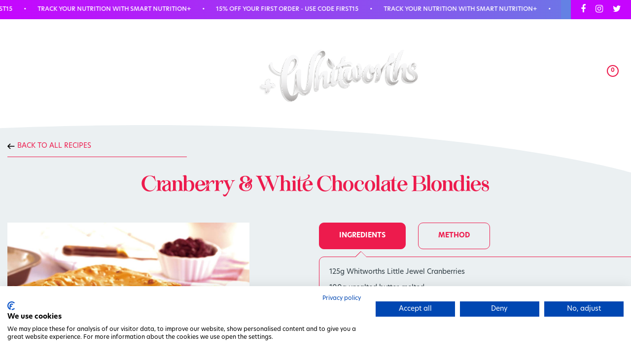

--- FILE ---
content_type: text/html; charset=UTF-8
request_url: https://whitworths.co.uk/recipes/cranberry-white-chocolate-blondies/
body_size: 16956
content:
<!doctype html>
<html lang="en">
	<head>
		<meta name="google-site-verification" content="Q9SVtu_llaVZzeSdJ_SM-bTsL17RxCONx6OHnSgOwhE" />
		
		<script src="https://consent.cookiefirst.com/sites/whitworths.co.uk-cc835b9f-4994-4c9a-bd59-d8864521d8ef/consent.js"></script>
		
		<link
			rel="stylesheet"
			href="https://cdnjs.cloudflare.com/ajax/libs/font-awesome/5.15.3/css/all.min.css"
			integrity="sha384-SZXxX4whJ79/gErwcOYf+zWLe21cFQpA5ueG6w9MKV2VlFZmXkkhJH70C/fpIAt/"
			crossorigin="anonymous"
		/>
		
		<!-- Google Tag Manager -->
		<!-- <script>(function(w,d,s,l,i){w[l]=w[l]||[];w[l].push({'gtm.start':
		new Date().getTime(),event:'gtm.js'});var f=d.getElementsByTagName(s)[0],
		j=d.createElement(s),dl=l!='dataLayer'?'&l='+l:'';j.async=true;j.src=
		'https://www.googletagmanager.com/gtm.js?id='+i+dl;f.parentNode.insertBefore(j,f);
		})(window,document,'script','dataLayer','GTM-592GW55');</script> -->
		<!-- End Google Tag Manager -->
		
		<!-- Google tag (gtag.js) -->
		<script async src="https://www.googletagmanager.com/gtag/js?id=G-KBZND25ZZN"></script>
		<script>
			window.dataLayer = window.dataLayer || [];
			function gtag(){dataLayer.push(arguments);}
			gtag('js', new Date());
		
			gtag('config', 'G-KBZND25ZZN');
		</script>
		
		<!-- Meta Pixel Code -->
		<script>
		!function(f,b,e,v,n,t,s)
		{if(f.fbq)return;n=f.fbq=function(){n.callMethod?
		n.callMethod.apply(n,arguments):n.queue.push(arguments)};
		if(!f._fbq)f._fbq=n;n.push=n;n.loaded=!0;n.version='2.0';
		n.queue=[];t=b.createElement(e);t.async=!0;
		t.src=v;s=b.getElementsByTagName(e)[0];
		s.parentNode.insertBefore(t,s)}(window, document,'script',
		'https://connect.facebook.net/en_US/fbevents.js');
		fbq('init', '702293022807384');
		fbq('track', 'PageView');
		</script>
		<noscript><img height="1" width="1" style="display:none"
		src="https://www.facebook.com/tr?id=702293022807384&ev=PageView&noscript=1"
		/></noscript>
		<!-- End Meta Pixel Code -->
		
		<!-- TikTok Pixel Code Start -->
		<script>
		!function (w, d, t) {
			w.TiktokAnalyticsObject=t;var ttq=w[t]=w[t]||[];ttq.methods=["page","track","identify","instances","debug","on","off","once","ready","alias","group","enableCookie","disableCookie","holdConsent","revokeConsent","grantConsent"],ttq.setAndDefer=function(t,e){t[e]=function(){t.push([e].concat(Array.prototype.slice.call(arguments,0)))}};for(var i=0;i<ttq.methods.length;i++)ttq.setAndDefer(ttq,ttq.methods[i]);ttq.instance=function(t){for(
		var e=ttq._i[t]||[],n=0;n<ttq.methods.length;n++)ttq.setAndDefer(e,ttq.methods[n]);return e},ttq.load=function(e,n){var r="https://analytics.tiktok.com/i18n/pixel/events.js",o=n&&n.partner;ttq._i=ttq._i||{},ttq._i[e]=[],ttq._i[e]._u=r,ttq._t=ttq._t||{},ttq._t[e]=+new Date,ttq._o=ttq._o||{},ttq._o[e]=n||{};n=document.createElement("script")
		;n.type="text/javascript",n.async=!0,n.src=r+"?sdkid="+e+"&lib="+t;e=document.getElementsByTagName("script")[0];e.parentNode.insertBefore(n,e)};
		
		
			ttq.load('D25JFEJC77U1E84BDHI0');
			ttq.page();
		}(window, document, 'ttq');
		</script>
		<!-- TikTok Pixel Code End -->

		
		<script>
			document.addEventListener('DOMContentLoaded', function () {
				document.querySelectorAll('a').forEach(link => {
					link.addEventListener('click', function () {
						const href = this.href;
			
						if (href.includes('apps.apple.com/gb/app/smart-nutrition-by-whitworths')) {
							gtag('event', 'iOS_app_link_click', {
								'event_category': 'Outbound Link',
								'event_label': href,
								'transport_type': 'beacon'
							});
			
							gtag('event', 'app_download_link_click', {
								'event_category': 'Outbound Link',
								'event_label': href,
								'transport_type': 'beacon'
							});
			
							// Meta Pixel
							fbq('trackCustom', 'app_download_link_click', {
								platform: 'iOS',
								url: href
							});
			
							console.log('tracked iOS app link');
						}
			
						if (href.includes('play.google.com/store/apps/details?id=com.coherent.whitworths_android')) {
							gtag('event', 'Android_app_link_click', {
								'event_category': 'Outbound Link',
								'event_label': href,
								'transport_type': 'beacon'
							});
			
							gtag('event', 'app_download_link_click', {
								'event_category': 'Outbound Link',
								'event_label': href,
								'transport_type': 'beacon'
							});
			
							// Meta Pixel
							fbq('trackCustom', 'app_download_link_click', {
								platform: 'Android',
								url: href
							});
			
							console.log('tracked Android app link');
						}
					});
				});
			});
		</script>

		<!-- Facebook Pixel Code -->
		<script>
		!function(f,b,e,v,n,t,s)
		{if(f.fbq)return;n=f.fbq=function(){n.callMethod?
		n.callMethod.apply(n,arguments):n.queue.push(arguments)};
		if(!f._fbq)f._fbq=n;n.push=n;n.loaded=!0;n.version='2.0';
		n.queue=[];t=b.createElement(e);t.async=!0;
		t.src=v;s=b.getElementsByTagName(e)[0];
		s.parentNode.insertBefore(t,s)}(window,document,'script',
		'https://connect.facebook.net/en_US/fbevents.js');
		fbq('init', '205574067532300');
		fbq('track', 'PageView');

		</script>
		<noscript>
		 <img height="1" width="1"
		src="https://www.facebook.com/tr?id=205574067532300&ev=PageView
		&noscript=1"/>
		</noscript>
		<!-- End Facebook Pixel Code -->

		<!-- Setup the page -->
		<title>Cranberry &amp; White Chocolate Blondies - Whitworths</title>
		<meta charset="utf-8">
		<meta name="viewport" content="width=device-width, initial-scale=1">

		<meta name='robots' content='index, follow, max-image-preview:large, max-snippet:-1, max-video-preview:-1' />
	<style>img:is([sizes="auto" i], [sizes^="auto," i]) { contain-intrinsic-size: 3000px 1500px }</style>
	
	<!-- This site is optimized with the Yoast SEO plugin v25.6 - https://yoast.com/wordpress/plugins/seo/ -->
	<link rel="canonical" href="https://whitworths.co.uk/recipes/cranberry-white-chocolate-blondies/" />
	<meta property="og:locale" content="en_US" />
	<meta property="og:type" content="article" />
	<meta property="og:title" content="Cranberry &amp; White Chocolate Blondies - Whitworths" />
	<meta property="og:url" content="https://whitworths.co.uk/recipes/cranberry-white-chocolate-blondies/" />
	<meta property="og:site_name" content="Whitworths" />
	<meta property="article:modified_time" content="2021-09-29T11:41:16+00:00" />
	<meta name="twitter:card" content="summary_large_image" />
	<script type="application/ld+json" class="yoast-schema-graph">{"@context":"https://schema.org","@graph":[{"@type":"WebPage","@id":"https://whitworths.co.uk/recipes/cranberry-white-chocolate-blondies/","url":"https://whitworths.co.uk/recipes/cranberry-white-chocolate-blondies/","name":"Cranberry & White Chocolate Blondies - Whitworths","isPartOf":{"@id":"https://whitworths.co.uk/#website"},"datePublished":"2021-09-15T10:41:12+00:00","dateModified":"2021-09-29T11:41:16+00:00","breadcrumb":{"@id":"https://whitworths.co.uk/recipes/cranberry-white-chocolate-blondies/#breadcrumb"},"inLanguage":"en-US","potentialAction":[{"@type":"ReadAction","target":["https://whitworths.co.uk/recipes/cranberry-white-chocolate-blondies/"]}]},{"@type":"BreadcrumbList","@id":"https://whitworths.co.uk/recipes/cranberry-white-chocolate-blondies/#breadcrumb","itemListElement":[{"@type":"ListItem","position":1,"name":"Home","item":"https://whitworths.co.uk/"},{"@type":"ListItem","position":2,"name":"Recipes","item":"https://whitworths.co.uk/recipes/"},{"@type":"ListItem","position":3,"name":"Cranberry &#038; White Chocolate Blondies"}]},{"@type":"WebSite","@id":"https://whitworths.co.uk/#website","url":"https://whitworths.co.uk/","name":"Whitworths","description":"Be a Nutrition Magician","publisher":{"@id":"https://whitworths.co.uk/#organization"},"potentialAction":[{"@type":"SearchAction","target":{"@type":"EntryPoint","urlTemplate":"https://whitworths.co.uk/?s={search_term_string}"},"query-input":{"@type":"PropertyValueSpecification","valueRequired":true,"valueName":"search_term_string"}}],"inLanguage":"en-US"},{"@type":"Organization","@id":"https://whitworths.co.uk/#organization","name":"Whitworths","url":"https://whitworths.co.uk/","logo":{"@type":"ImageObject","inLanguage":"en-US","@id":"https://whitworths.co.uk/#/schema/logo/image/","url":"https://whitworths.co.uk/wp-content/uploads/2025/05/App_Store_iOS.svg-1.png","contentUrl":"https://whitworths.co.uk/wp-content/uploads/2025/05/App_Store_iOS.svg-1.png","width":2048,"height":2048,"caption":"Whitworths"},"image":{"@id":"https://whitworths.co.uk/#/schema/logo/image/"}}]}</script>
	<!-- / Yoast SEO plugin. -->


<link rel='dns-prefetch' href='//ig.instant-tokens.com' />
<link rel='dns-prefetch' href='//cdnjs.cloudflare.com' />
<link rel='dns-prefetch' href='//maxcdn.bootstrapcdn.com' />
<link rel="alternate" type="application/rss+xml" title="Whitworths &raquo; Cranberry &#038; White Chocolate Blondies Comments Feed" href="https://whitworths.co.uk/recipes/cranberry-white-chocolate-blondies/feed/" />
<script type="text/javascript">
/* <![CDATA[ */
window._wpemojiSettings = {"baseUrl":"https:\/\/s.w.org\/images\/core\/emoji\/16.0.1\/72x72\/","ext":".png","svgUrl":"https:\/\/s.w.org\/images\/core\/emoji\/16.0.1\/svg\/","svgExt":".svg","source":{"concatemoji":"https:\/\/whitworths.co.uk\/wp-includes\/js\/wp-emoji-release.min.js?ver=6.8.3"}};
/*! This file is auto-generated */
!function(s,n){var o,i,e;function c(e){try{var t={supportTests:e,timestamp:(new Date).valueOf()};sessionStorage.setItem(o,JSON.stringify(t))}catch(e){}}function p(e,t,n){e.clearRect(0,0,e.canvas.width,e.canvas.height),e.fillText(t,0,0);var t=new Uint32Array(e.getImageData(0,0,e.canvas.width,e.canvas.height).data),a=(e.clearRect(0,0,e.canvas.width,e.canvas.height),e.fillText(n,0,0),new Uint32Array(e.getImageData(0,0,e.canvas.width,e.canvas.height).data));return t.every(function(e,t){return e===a[t]})}function u(e,t){e.clearRect(0,0,e.canvas.width,e.canvas.height),e.fillText(t,0,0);for(var n=e.getImageData(16,16,1,1),a=0;a<n.data.length;a++)if(0!==n.data[a])return!1;return!0}function f(e,t,n,a){switch(t){case"flag":return n(e,"\ud83c\udff3\ufe0f\u200d\u26a7\ufe0f","\ud83c\udff3\ufe0f\u200b\u26a7\ufe0f")?!1:!n(e,"\ud83c\udde8\ud83c\uddf6","\ud83c\udde8\u200b\ud83c\uddf6")&&!n(e,"\ud83c\udff4\udb40\udc67\udb40\udc62\udb40\udc65\udb40\udc6e\udb40\udc67\udb40\udc7f","\ud83c\udff4\u200b\udb40\udc67\u200b\udb40\udc62\u200b\udb40\udc65\u200b\udb40\udc6e\u200b\udb40\udc67\u200b\udb40\udc7f");case"emoji":return!a(e,"\ud83e\udedf")}return!1}function g(e,t,n,a){var r="undefined"!=typeof WorkerGlobalScope&&self instanceof WorkerGlobalScope?new OffscreenCanvas(300,150):s.createElement("canvas"),o=r.getContext("2d",{willReadFrequently:!0}),i=(o.textBaseline="top",o.font="600 32px Arial",{});return e.forEach(function(e){i[e]=t(o,e,n,a)}),i}function t(e){var t=s.createElement("script");t.src=e,t.defer=!0,s.head.appendChild(t)}"undefined"!=typeof Promise&&(o="wpEmojiSettingsSupports",i=["flag","emoji"],n.supports={everything:!0,everythingExceptFlag:!0},e=new Promise(function(e){s.addEventListener("DOMContentLoaded",e,{once:!0})}),new Promise(function(t){var n=function(){try{var e=JSON.parse(sessionStorage.getItem(o));if("object"==typeof e&&"number"==typeof e.timestamp&&(new Date).valueOf()<e.timestamp+604800&&"object"==typeof e.supportTests)return e.supportTests}catch(e){}return null}();if(!n){if("undefined"!=typeof Worker&&"undefined"!=typeof OffscreenCanvas&&"undefined"!=typeof URL&&URL.createObjectURL&&"undefined"!=typeof Blob)try{var e="postMessage("+g.toString()+"("+[JSON.stringify(i),f.toString(),p.toString(),u.toString()].join(",")+"));",a=new Blob([e],{type:"text/javascript"}),r=new Worker(URL.createObjectURL(a),{name:"wpTestEmojiSupports"});return void(r.onmessage=function(e){c(n=e.data),r.terminate(),t(n)})}catch(e){}c(n=g(i,f,p,u))}t(n)}).then(function(e){for(var t in e)n.supports[t]=e[t],n.supports.everything=n.supports.everything&&n.supports[t],"flag"!==t&&(n.supports.everythingExceptFlag=n.supports.everythingExceptFlag&&n.supports[t]);n.supports.everythingExceptFlag=n.supports.everythingExceptFlag&&!n.supports.flag,n.DOMReady=!1,n.readyCallback=function(){n.DOMReady=!0}}).then(function(){return e}).then(function(){var e;n.supports.everything||(n.readyCallback(),(e=n.source||{}).concatemoji?t(e.concatemoji):e.wpemoji&&e.twemoji&&(t(e.twemoji),t(e.wpemoji)))}))}((window,document),window._wpemojiSettings);
/* ]]> */
</script>
<link rel='stylesheet' id='sbr_styles-css' href='https://whitworths.co.uk/wp-content/plugins/reviews-feed/assets/css/sbr-styles.min.css?ver=2.1.1' type='text/css' media='all' />
<link rel='stylesheet' id='sbi_styles-css' href='https://whitworths.co.uk/wp-content/plugins/instagram-feed/css/sbi-styles.min.css?ver=6.10.0' type='text/css' media='all' />
<style id='wp-emoji-styles-inline-css' type='text/css'>

	img.wp-smiley, img.emoji {
		display: inline !important;
		border: none !important;
		box-shadow: none !important;
		height: 1em !important;
		width: 1em !important;
		margin: 0 0.07em !important;
		vertical-align: -0.1em !important;
		background: none !important;
		padding: 0 !important;
	}
</style>
<link rel='stylesheet' id='wp-block-library-css' href='https://whitworths.co.uk/wp-includes/css/dist/block-library/style.min.css?ver=6.8.3' type='text/css' media='all' />
<style id='classic-theme-styles-inline-css' type='text/css'>
/*! This file is auto-generated */
.wp-block-button__link{color:#fff;background-color:#32373c;border-radius:9999px;box-shadow:none;text-decoration:none;padding:calc(.667em + 2px) calc(1.333em + 2px);font-size:1.125em}.wp-block-file__button{background:#32373c;color:#fff;text-decoration:none}
</style>
<style id='global-styles-inline-css' type='text/css'>
:root{--wp--preset--aspect-ratio--square: 1;--wp--preset--aspect-ratio--4-3: 4/3;--wp--preset--aspect-ratio--3-4: 3/4;--wp--preset--aspect-ratio--3-2: 3/2;--wp--preset--aspect-ratio--2-3: 2/3;--wp--preset--aspect-ratio--16-9: 16/9;--wp--preset--aspect-ratio--9-16: 9/16;--wp--preset--color--black: #000000;--wp--preset--color--cyan-bluish-gray: #abb8c3;--wp--preset--color--white: #ffffff;--wp--preset--color--pale-pink: #f78da7;--wp--preset--color--vivid-red: #cf2e2e;--wp--preset--color--luminous-vivid-orange: #ff6900;--wp--preset--color--luminous-vivid-amber: #fcb900;--wp--preset--color--light-green-cyan: #7bdcb5;--wp--preset--color--vivid-green-cyan: #00d084;--wp--preset--color--pale-cyan-blue: #8ed1fc;--wp--preset--color--vivid-cyan-blue: #0693e3;--wp--preset--color--vivid-purple: #9b51e0;--wp--preset--gradient--vivid-cyan-blue-to-vivid-purple: linear-gradient(135deg,rgba(6,147,227,1) 0%,rgb(155,81,224) 100%);--wp--preset--gradient--light-green-cyan-to-vivid-green-cyan: linear-gradient(135deg,rgb(122,220,180) 0%,rgb(0,208,130) 100%);--wp--preset--gradient--luminous-vivid-amber-to-luminous-vivid-orange: linear-gradient(135deg,rgba(252,185,0,1) 0%,rgba(255,105,0,1) 100%);--wp--preset--gradient--luminous-vivid-orange-to-vivid-red: linear-gradient(135deg,rgba(255,105,0,1) 0%,rgb(207,46,46) 100%);--wp--preset--gradient--very-light-gray-to-cyan-bluish-gray: linear-gradient(135deg,rgb(238,238,238) 0%,rgb(169,184,195) 100%);--wp--preset--gradient--cool-to-warm-spectrum: linear-gradient(135deg,rgb(74,234,220) 0%,rgb(151,120,209) 20%,rgb(207,42,186) 40%,rgb(238,44,130) 60%,rgb(251,105,98) 80%,rgb(254,248,76) 100%);--wp--preset--gradient--blush-light-purple: linear-gradient(135deg,rgb(255,206,236) 0%,rgb(152,150,240) 100%);--wp--preset--gradient--blush-bordeaux: linear-gradient(135deg,rgb(254,205,165) 0%,rgb(254,45,45) 50%,rgb(107,0,62) 100%);--wp--preset--gradient--luminous-dusk: linear-gradient(135deg,rgb(255,203,112) 0%,rgb(199,81,192) 50%,rgb(65,88,208) 100%);--wp--preset--gradient--pale-ocean: linear-gradient(135deg,rgb(255,245,203) 0%,rgb(182,227,212) 50%,rgb(51,167,181) 100%);--wp--preset--gradient--electric-grass: linear-gradient(135deg,rgb(202,248,128) 0%,rgb(113,206,126) 100%);--wp--preset--gradient--midnight: linear-gradient(135deg,rgb(2,3,129) 0%,rgb(40,116,252) 100%);--wp--preset--font-size--small: 13px;--wp--preset--font-size--medium: 20px;--wp--preset--font-size--large: 36px;--wp--preset--font-size--x-large: 42px;--wp--preset--spacing--20: 0.44rem;--wp--preset--spacing--30: 0.67rem;--wp--preset--spacing--40: 1rem;--wp--preset--spacing--50: 1.5rem;--wp--preset--spacing--60: 2.25rem;--wp--preset--spacing--70: 3.38rem;--wp--preset--spacing--80: 5.06rem;--wp--preset--shadow--natural: 6px 6px 9px rgba(0, 0, 0, 0.2);--wp--preset--shadow--deep: 12px 12px 50px rgba(0, 0, 0, 0.4);--wp--preset--shadow--sharp: 6px 6px 0px rgba(0, 0, 0, 0.2);--wp--preset--shadow--outlined: 6px 6px 0px -3px rgba(255, 255, 255, 1), 6px 6px rgba(0, 0, 0, 1);--wp--preset--shadow--crisp: 6px 6px 0px rgba(0, 0, 0, 1);}:where(.is-layout-flex){gap: 0.5em;}:where(.is-layout-grid){gap: 0.5em;}body .is-layout-flex{display: flex;}.is-layout-flex{flex-wrap: wrap;align-items: center;}.is-layout-flex > :is(*, div){margin: 0;}body .is-layout-grid{display: grid;}.is-layout-grid > :is(*, div){margin: 0;}:where(.wp-block-columns.is-layout-flex){gap: 2em;}:where(.wp-block-columns.is-layout-grid){gap: 2em;}:where(.wp-block-post-template.is-layout-flex){gap: 1.25em;}:where(.wp-block-post-template.is-layout-grid){gap: 1.25em;}.has-black-color{color: var(--wp--preset--color--black) !important;}.has-cyan-bluish-gray-color{color: var(--wp--preset--color--cyan-bluish-gray) !important;}.has-white-color{color: var(--wp--preset--color--white) !important;}.has-pale-pink-color{color: var(--wp--preset--color--pale-pink) !important;}.has-vivid-red-color{color: var(--wp--preset--color--vivid-red) !important;}.has-luminous-vivid-orange-color{color: var(--wp--preset--color--luminous-vivid-orange) !important;}.has-luminous-vivid-amber-color{color: var(--wp--preset--color--luminous-vivid-amber) !important;}.has-light-green-cyan-color{color: var(--wp--preset--color--light-green-cyan) !important;}.has-vivid-green-cyan-color{color: var(--wp--preset--color--vivid-green-cyan) !important;}.has-pale-cyan-blue-color{color: var(--wp--preset--color--pale-cyan-blue) !important;}.has-vivid-cyan-blue-color{color: var(--wp--preset--color--vivid-cyan-blue) !important;}.has-vivid-purple-color{color: var(--wp--preset--color--vivid-purple) !important;}.has-black-background-color{background-color: var(--wp--preset--color--black) !important;}.has-cyan-bluish-gray-background-color{background-color: var(--wp--preset--color--cyan-bluish-gray) !important;}.has-white-background-color{background-color: var(--wp--preset--color--white) !important;}.has-pale-pink-background-color{background-color: var(--wp--preset--color--pale-pink) !important;}.has-vivid-red-background-color{background-color: var(--wp--preset--color--vivid-red) !important;}.has-luminous-vivid-orange-background-color{background-color: var(--wp--preset--color--luminous-vivid-orange) !important;}.has-luminous-vivid-amber-background-color{background-color: var(--wp--preset--color--luminous-vivid-amber) !important;}.has-light-green-cyan-background-color{background-color: var(--wp--preset--color--light-green-cyan) !important;}.has-vivid-green-cyan-background-color{background-color: var(--wp--preset--color--vivid-green-cyan) !important;}.has-pale-cyan-blue-background-color{background-color: var(--wp--preset--color--pale-cyan-blue) !important;}.has-vivid-cyan-blue-background-color{background-color: var(--wp--preset--color--vivid-cyan-blue) !important;}.has-vivid-purple-background-color{background-color: var(--wp--preset--color--vivid-purple) !important;}.has-black-border-color{border-color: var(--wp--preset--color--black) !important;}.has-cyan-bluish-gray-border-color{border-color: var(--wp--preset--color--cyan-bluish-gray) !important;}.has-white-border-color{border-color: var(--wp--preset--color--white) !important;}.has-pale-pink-border-color{border-color: var(--wp--preset--color--pale-pink) !important;}.has-vivid-red-border-color{border-color: var(--wp--preset--color--vivid-red) !important;}.has-luminous-vivid-orange-border-color{border-color: var(--wp--preset--color--luminous-vivid-orange) !important;}.has-luminous-vivid-amber-border-color{border-color: var(--wp--preset--color--luminous-vivid-amber) !important;}.has-light-green-cyan-border-color{border-color: var(--wp--preset--color--light-green-cyan) !important;}.has-vivid-green-cyan-border-color{border-color: var(--wp--preset--color--vivid-green-cyan) !important;}.has-pale-cyan-blue-border-color{border-color: var(--wp--preset--color--pale-cyan-blue) !important;}.has-vivid-cyan-blue-border-color{border-color: var(--wp--preset--color--vivid-cyan-blue) !important;}.has-vivid-purple-border-color{border-color: var(--wp--preset--color--vivid-purple) !important;}.has-vivid-cyan-blue-to-vivid-purple-gradient-background{background: var(--wp--preset--gradient--vivid-cyan-blue-to-vivid-purple) !important;}.has-light-green-cyan-to-vivid-green-cyan-gradient-background{background: var(--wp--preset--gradient--light-green-cyan-to-vivid-green-cyan) !important;}.has-luminous-vivid-amber-to-luminous-vivid-orange-gradient-background{background: var(--wp--preset--gradient--luminous-vivid-amber-to-luminous-vivid-orange) !important;}.has-luminous-vivid-orange-to-vivid-red-gradient-background{background: var(--wp--preset--gradient--luminous-vivid-orange-to-vivid-red) !important;}.has-very-light-gray-to-cyan-bluish-gray-gradient-background{background: var(--wp--preset--gradient--very-light-gray-to-cyan-bluish-gray) !important;}.has-cool-to-warm-spectrum-gradient-background{background: var(--wp--preset--gradient--cool-to-warm-spectrum) !important;}.has-blush-light-purple-gradient-background{background: var(--wp--preset--gradient--blush-light-purple) !important;}.has-blush-bordeaux-gradient-background{background: var(--wp--preset--gradient--blush-bordeaux) !important;}.has-luminous-dusk-gradient-background{background: var(--wp--preset--gradient--luminous-dusk) !important;}.has-pale-ocean-gradient-background{background: var(--wp--preset--gradient--pale-ocean) !important;}.has-electric-grass-gradient-background{background: var(--wp--preset--gradient--electric-grass) !important;}.has-midnight-gradient-background{background: var(--wp--preset--gradient--midnight) !important;}.has-small-font-size{font-size: var(--wp--preset--font-size--small) !important;}.has-medium-font-size{font-size: var(--wp--preset--font-size--medium) !important;}.has-large-font-size{font-size: var(--wp--preset--font-size--large) !important;}.has-x-large-font-size{font-size: var(--wp--preset--font-size--x-large) !important;}
:where(.wp-block-post-template.is-layout-flex){gap: 1.25em;}:where(.wp-block-post-template.is-layout-grid){gap: 1.25em;}
:where(.wp-block-columns.is-layout-flex){gap: 2em;}:where(.wp-block-columns.is-layout-grid){gap: 2em;}
:root :where(.wp-block-pullquote){font-size: 1.5em;line-height: 1.6;}
</style>
<link rel='stylesheet' id='ctf_styles-css' href='https://whitworths.co.uk/wp-content/plugins/custom-twitter-feeds/css/ctf-styles.min.css?ver=2.3.1' type='text/css' media='all' />
<link rel='stylesheet' id='woocommerce-layout-css' href='https://whitworths.co.uk/wp-content/plugins/woocommerce/assets/css/woocommerce-layout.css?ver=10.3.3' type='text/css' media='all' />
<link rel='stylesheet' id='woocommerce-smallscreen-css' href='https://whitworths.co.uk/wp-content/plugins/woocommerce/assets/css/woocommerce-smallscreen.css?ver=10.3.3' type='text/css' media='only screen and (max-width: 768px)' />
<link rel='stylesheet' id='woocommerce-general-css' href='https://whitworths.co.uk/wp-content/plugins/woocommerce/assets/css/woocommerce.css?ver=10.3.3' type='text/css' media='all' />
<style id='woocommerce-inline-inline-css' type='text/css'>
.woocommerce form .form-row .required { visibility: visible; }
</style>
<link rel='stylesheet' id='cff-css' href='https://whitworths.co.uk/wp-content/plugins/custom-facebook-feed/assets/css/cff-style.min.css?ver=4.3.4' type='text/css' media='all' />
<link rel='stylesheet' id='sb-font-awesome-css' href='https://maxcdn.bootstrapcdn.com/font-awesome/4.7.0/css/font-awesome.min.css?ver=6.8.3' type='text/css' media='all' />
<link rel='stylesheet' id='wcsatt-css-css' href='https://whitworths.co.uk/wp-content/plugins/woocommerce-all-products-for-subscriptions/assets/css/frontend/woocommerce.css?ver=3.1.29' type='text/css' media='all' />
<link rel='stylesheet' id='yith-wacp-frontend-css' href='https://whitworths.co.uk/wp-content/plugins/yith-woocommerce-added-to-cart-popup-premium/assets/css/wacp-frontend.css?ver=1.8.4' type='text/css' media='all' />
<style id='yith-wacp-frontend-inline-css' type='text/css'>

                #yith-wacp-popup .yith-wacp-content a.button {
                        background: #ebe9eb;
                        color: #515151;
                }
                #yith-wacp-popup .yith-wacp-content a.button:hover {
                        background: #dad8da;
                        color: #515151;
                }
#yith-wacp-popup .yith-wacp-wrapper{max-width:380px;max-height:350px;}#yith-wacp-popup .yith-wacp-main{background-color: #ffffff;}
			#yith-wacp-popup .yith-wacp-overlay{background-color: #000000;}
			#yith-wacp-popup.open .yith-wacp-overlay{opacity: 0.8;}
			#yith-wacp-popup .yith-wacp-close{color: #ffffff;}
			#yith-wacp-popup .yith-wacp-close:hover{color: #c0c0c0;}
			#yith-wacp-popup .yith-wacp-message{color: #000000;background-color: #e6ffc5;}
			.yith-wacp-content .cart-info > div{color: #565656;}
			.yith-wacp-content .cart-info > div span{color: #000000;}
			.yith-wacp-content table.cart-list td.item-info .item-name:hover,.yith-wacp-content h3.product-title:hover{color: #565656;}
			.yith-wacp-content table.cart-list td.item-info .item-name,.yith-wacp-content table.cart-list td.item-info dl,.yith-wacp-content h3.product-title{color: #000000;}
			.yith-wacp-content table.cart-list td.item-info .item-price,.yith-wacp-content .product-price,.yith-wacp-content ul.products li.product .price,.yith-wacp-content ul.products li.product .price ins {color: #565656;}
</style>
<link rel='stylesheet' id='brands-styles-css' href='https://whitworths.co.uk/wp-content/plugins/woocommerce/assets/css/brands.css?ver=10.3.3' type='text/css' media='all' />
<link rel='stylesheet' id='normalize-css-css' href='https://whitworths.co.uk/wp-content/themes/whitworths/bower_components/normalize-css/normalize.css?ver=6.8.3' type='text/css' media='all' />
<link rel='stylesheet' id='animate-css-css' href='https://whitworths.co.uk/wp-content/themes/whitworths/bower_components/animate.css/animate.min.css?ver=6.8.3' type='text/css' media='all' />
<link rel='stylesheet' id='fontawesome-css' href='https://whitworths.co.uk/wp-content/themes/whitworths/bower_components/font-awesome/css/font-awesome.min.css?ver=6.8.3' type='text/css' media='all' />
<link rel='stylesheet' id='thinklab-theme-styles-css' href='https://whitworths.co.uk/wp-content/themes/whitworths/prod/css/styles.css?ver=6.8.3' type='text/css' media='all' />
<link rel='stylesheet' id='slick-css-css' href='https://whitworths.co.uk/wp-content/themes/whitworths/prod/slick/slick/slick.css?ver=6.8.3' type='text/css' media='all' />
<link rel='stylesheet' id='select2-css-css' href='https://whitworths.co.uk/wp-content/themes/whitworths/prod/select2/dist/css/select2.min.css?ver=6.8.3' type='text/css' media='all' />
<link rel='stylesheet' id='searchwp-forms-css' href='https://whitworths.co.uk/wp-content/plugins/searchwp/assets/css/frontend/search-forms.css?ver=4.3.5' type='text/css' media='all' />
<link rel='stylesheet' id='wacp-scroller-plugin-css-css' href='https://whitworths.co.uk/wp-content/plugins/yith-woocommerce-added-to-cart-popup-premium/assets/css/perfect-scrollbar.css?ver=1.8.4' type='text/css' media='all' />
<script type="text/javascript" src="https://whitworths.co.uk/wp-includes/js/jquery/jquery.min.js?ver=3.7.1" id="jquery-core-js"></script>
<script type="text/javascript" src="https://whitworths.co.uk/wp-includes/js/jquery/jquery-migrate.min.js?ver=3.4.1" id="jquery-migrate-js"></script>
<script type="text/javascript" src="https://whitworths.co.uk/wp-content/plugins/woocommerce/assets/js/jquery-blockui/jquery.blockUI.min.js?ver=2.7.0-wc.10.3.3" id="wc-jquery-blockui-js" defer="defer" data-wp-strategy="defer"></script>
<script type="text/javascript" id="wc-add-to-cart-js-extra">
/* <![CDATA[ */
var wc_add_to_cart_params = {"ajax_url":"\/wp-admin\/admin-ajax.php","wc_ajax_url":"\/?wc-ajax=%%endpoint%%","i18n_view_cart":"View cart","cart_url":"https:\/\/whitworths.co.uk\/cart\/","is_cart":"","cart_redirect_after_add":"no"};
/* ]]> */
</script>
<script type="text/javascript" src="https://whitworths.co.uk/wp-content/plugins/woocommerce/assets/js/frontend/add-to-cart.min.js?ver=10.3.3" id="wc-add-to-cart-js" defer="defer" data-wp-strategy="defer"></script>
<script type="text/javascript" src="https://whitworths.co.uk/wp-content/plugins/woocommerce/assets/js/js-cookie/js.cookie.min.js?ver=2.1.4-wc.10.3.3" id="wc-js-cookie-js" defer="defer" data-wp-strategy="defer"></script>
<script type="text/javascript" id="woocommerce-js-extra">
/* <![CDATA[ */
var woocommerce_params = {"ajax_url":"\/wp-admin\/admin-ajax.php","wc_ajax_url":"\/?wc-ajax=%%endpoint%%","i18n_password_show":"Show password","i18n_password_hide":"Hide password"};
/* ]]> */
</script>
<script type="text/javascript" src="https://whitworths.co.uk/wp-content/plugins/woocommerce/assets/js/frontend/woocommerce.min.js?ver=10.3.3" id="woocommerce-js" defer="defer" data-wp-strategy="defer"></script>
<script type="text/javascript" src="https://whitworths.co.uk/wp-content/themes/whitworths/node_modules/instafeed.js/dist/instafeed.min.js?ver=6.8.3" id="instafeed-js-js"></script>
<script type="text/javascript" src="https://ig.instant-tokens.com/users/f0a6c7d0-a511-43a9-8d20-41c83fe67eb2/instagram/7142867492493626/token.js?userSecret=9m0gw27q91f7odsnsw8xlc&amp;ver=6.8.3" id="instant-token-js"></script>
<script type="text/javascript" src="https://cdnjs.cloudflare.com/ajax/libs/gsap/3.10.2/gsap.min.js?ver=6.8.3" id="gsap-js"></script>
<script type="text/javascript" src="https://cdnjs.cloudflare.com/ajax/libs/gsap/3.10.2/ScrollTrigger.min.js?ver=6.8.3" id="gsap-scroll-js"></script>
<script type="text/javascript" id="thinklab-theme-scripts-js-extra">
/* <![CDATA[ */
var ajax_var = {"url":"https:\/\/whitworths.co.uk\/wp-admin\/admin-ajax.php","nonce":"8511dcc66f"};
/* ]]> */
</script>
<script type="text/javascript" src="https://whitworths.co.uk/wp-content/themes/whitworths/prod/js/scripts-min.js?ver=6.8.3" id="thinklab-theme-scripts-js"></script>
<script type="text/javascript" src="https://whitworths.co.uk/wp-content/themes/whitworths/prod/slick/slick/slick.min.js?ver=6.8.3" id="slick-js-js"></script>
<script type="text/javascript" src="https://whitworths.co.uk/wp-content/themes/whitworths/prod/select2/dist/js/select2.min.js?ver=6.8.3" id="select2-js-js"></script>
<link rel="https://api.w.org/" href="https://whitworths.co.uk/wp-json/" /><link rel="alternate" title="JSON" type="application/json" href="https://whitworths.co.uk/wp-json/wp/v2/recipes/2675" /><link rel="EditURI" type="application/rsd+xml" title="RSD" href="https://whitworths.co.uk/xmlrpc.php?rsd" />
<link rel='shortlink' href='https://whitworths.co.uk/?p=2675' />
<link rel="alternate" title="oEmbed (JSON)" type="application/json+oembed" href="https://whitworths.co.uk/wp-json/oembed/1.0/embed?url=https%3A%2F%2Fwhitworths.co.uk%2Frecipes%2Fcranberry-white-chocolate-blondies%2F" />
<link rel="alternate" title="oEmbed (XML)" type="text/xml+oembed" href="https://whitworths.co.uk/wp-json/oembed/1.0/embed?url=https%3A%2F%2Fwhitworths.co.uk%2Frecipes%2Fcranberry-white-chocolate-blondies%2F&#038;format=xml" />
<style type="text/css">dd ul.bulleted {  float:none;clear:both; }</style><!-- Google site verification - Google for WooCommerce -->
<meta name="google-site-verification" content="Q9SVtu_llaVZzeSdJ_SM-bTsL17RxCONx6OHnSgOwhE" />
	<noscript><style>.woocommerce-product-gallery{ opacity: 1 !important; }</style></noscript>
	<link rel="icon" href="https://whitworths.co.uk/wp-content/uploads/2024/03/cropped-WHITWORTHS-w-2-32x32.png" sizes="32x32" />
<link rel="icon" href="https://whitworths.co.uk/wp-content/uploads/2024/03/cropped-WHITWORTHS-w-2-192x192.png" sizes="192x192" />
<link rel="apple-touch-icon" href="https://whitworths.co.uk/wp-content/uploads/2024/03/cropped-WHITWORTHS-w-2-180x180.png" />
<meta name="msapplication-TileImage" content="https://whitworths.co.uk/wp-content/uploads/2024/03/cropped-WHITWORTHS-w-2-270x270.png" />
		<style type="text/css" id="wp-custom-css">
			/* Fix Top Ticker */
@keyframes ticker {
  0% {
    transform: translateX(0);
  }
  100% {
    transform: translateX(-100%);
  }
}

.header-ticker .animation {
  animation-name: ticker !important;
}


/* Global YouTube embed styling: big, centered, responsive everywhere */
iframe[src*="youtube.com"],
iframe[src*="youtu.be"] {
    display: block !important;
    margin: 40px auto !important;   /* centres + adds space above/below */

    width: 100% !important;
    max-width: 1100px !important;   /* change to 1200px etc if you want bigger */

    height: auto !important;
    aspect-ratio: 16 / 9 !important; /* change to 16/10 or 16/12 for taller */
}

		</style>
		
		<!-- Global site tag (gtag.js) - Google Ads: AW-16449986967 - Google for WooCommerce -->
		<script async src="https://www.googletagmanager.com/gtag/js?id=AW-16449986967"></script>
		<script>
			window.dataLayer = window.dataLayer || [];
			function gtag() { dataLayer.push(arguments); }
			gtag( 'consent', 'default', {
				analytics_storage: 'denied',
				ad_storage: 'denied',
				ad_user_data: 'denied',
				ad_personalization: 'denied',
				region: ['AT', 'BE', 'BG', 'HR', 'CY', 'CZ', 'DK', 'EE', 'FI', 'FR', 'DE', 'GR', 'HU', 'IS', 'IE', 'IT', 'LV', 'LI', 'LT', 'LU', 'MT', 'NL', 'NO', 'PL', 'PT', 'RO', 'SK', 'SI', 'ES', 'SE', 'GB', 'CH'],
				wait_for_update: 500,
			} );
			gtag('js', new Date());
			gtag('set', 'developer_id.dOGY3NW', true);
			gtag("config", "AW-16449986967", { "groups": "GLA", "send_page_view": false });		</script>

			</head>

		<body class="wp-singular recipes-template-default single single-recipes postid-2675 wp-custom-logo wp-theme-whitworths theme-whitworths woocommerce-no-js">
		
	
		
		<div class="page-overlay"></div>
		<div class="search-overlay"></div>
		
				
		<div class="snowflakes">
			<div class="snowflake"></div>
			 <div class="snowflake"></div>
			 <div class="snowflake"></div>
			 <div class="snowflake"></div>
			 <div class="snowflake"></div>
			 <div class="snowflake"></div>
			 <div class="snowflake"></div>
			 <div class="snowflake"></div>
			 <div class="snowflake"></div>
			 <div class="snowflake"></div>
			 <div class="snowflake"></div>
			 <div class="snowflake"></div>
			 <div class="snowflake"></div>
			 <div class="snowflake"></div>
			 <div class="snowflake"></div>
			 <div class="snowflake"></div>
			 <div class="snowflake"></div>
			 <div class="snowflake"></div>
			 <div class="snowflake"></div>
			 <div class="snowflake"></div>
			 <div class="snowflake"></div>
			 <div class="snowflake"></div>
			 <div class="snowflake"></div>
			 <div class="snowflake"></div>
			 <div class="snowflake"></div>
			 <div class="snowflake"></div>
			 <div class="snowflake"></div>
			 <div class="snowflake"></div>
			 <div class="snowflake"></div>
			 <div class="snowflake"></div>
			 <div class="snowflake"></div>
			 <div class="snowflake"></div>
			 <div class="snowflake"></div>
			 <div class="snowflake"></div>
			 <div class="snowflake"></div>
			 <div class="snowflake"></div>
			 <div class="snowflake"></div>
			 <div class="snowflake"></div>
			 <div class="snowflake"></div>
			 <div class="snowflake"></div>
			 <div class="snowflake"></div>
			 <div class="snowflake"></div>
			 <div class="snowflake"></div>
			 <div class="snowflake"></div>
			 <div class="snowflake"></div>
			 <div class="snowflake"></div>
			 <div class="snowflake"></div>
			 <div class="snowflake"></div>
			 <div class="snowflake"></div>
		</div>
		

		<div class="search-popup">
			<div class="popup-close">
				<i class="fa fa-times"></i>
			</div>
			<h2>SEARCH</h2>
			<p>Please enter your search term below</p>
			<form role="search" method="get" id="searchform" class="searchform" action="https://whitworths.co.uk/" >
    <div>
      <input type="text" value="" name="s" placeholder="Search..." id="s" />
      <button> <span>Search</span> </button>
    </div>
    </form>		</div>


		<!-- <div class="cookie-notice" id="cookieNotice">
				<img src="https://whitworths.co.uk/wp-content/themes/whitworths/prod/img/cookies.png" alt="">
	      <span>We use cookies to improve service, please let us know if you agree to the use of these</span>
	      <div class="buttons">
					<a class="btn" href="#" id="addCookie">Allow cookies</a>
		      <a href="/privacy-policy" class="read">read more</a>
	      </div>
	   </div> -->

		 
		<div class="header-ticker">
			<div class="animation">
											<div class="ticker-item">
																	<a href="https://whitworths.co.uk/product-category/buy-online/">15% OFF your first order - use code FIRST15</a>
															</div>
							<span>•</span>
														<div class="ticker-item">
																	<a href="https://whitworths.co.uk/app/">Track your nutrition with SMART NUTRITION+</a>
															</div>
							<span>•</span>
														<div class="ticker-item">
																	<a href="https://whitworths.co.uk/product-category/buy-online/">15% OFF your first order - use code FIRST15</a>
															</div>
							<span>•</span>
														<div class="ticker-item">
																	<a href="https://whitworths.co.uk/app/">Track your nutrition with SMART NUTRITION+</a>
															</div>
							<span>•</span>
														<div class="ticker-item">
																	<a href="https://whitworths.co.uk/product-category/buy-online/">15% OFF your first order - use code FIRST15</a>
															</div>
							<span>•</span>
														<div class="ticker-item">
																	<a href="https://whitworths.co.uk/app/">Track your nutrition with SMART NUTRITION+</a>
															</div>
							<span>•</span>
														<div class="ticker-item">
																	<a href="https://whitworths.co.uk/product-category/buy-online/">15% OFF your first order - use code FIRST15</a>
															</div>
							<span>•</span>
														<div class="ticker-item">
																	<a href="https://whitworths.co.uk/app/">Track your nutrition with SMART NUTRITION+</a>
															</div>
							<span>•</span>
														<div class="ticker-item">
																	<a href="https://whitworths.co.uk/product-category/buy-online/">15% OFF your first order - use code FIRST15</a>
															</div>
							<span>•</span>
														<div class="ticker-item">
																	<a href="https://whitworths.co.uk/app/">Track your nutrition with SMART NUTRITION+</a>
															</div>
							<span>•</span>
										</div>

			<div class="social-links">
									<a href="https://www.facebook.com/WhitworthsUK/" target="_blank"><i class="fa fa-facebook"></i></a>
													<a href="https://www.instagram.com/whitworthsuk/" target="_blank"><i class="fa fa-instagram"></i></a>
													<a href="https://twitter.com/whitworths" target="_blank"><i class="fa fa-twitter"></i></a>
											</div>
		</div>

		<div class="mobile-nav">
			<div class="top-nav">
				<div class="grid-container">
					<div class="spaced-row">
						<div class="inner-container">
							<div class="grid-col-10">
								<div class="mobile-header">
									<div class="mobile-toggle">
										<i class="fa fa-bars"></i>
										<i class="fa fa-times"></i>
									</div>
									
									<div class="logo">
										<a href="https://whitworths.co.uk">
											<img src="https://whitworths.co.uk/wp-content/uploads/2024/01/3D-Whitworths-Nutrition-Magician-Logo.png" alt="Whitworths Logo">
											<!-- <picture>
													<source srcset="https://whitworths.co.uk/wp-content/uploads/2024/01/3D-Whitworths-Nutrition-Magician-Logo.png" type="image/webp">
													<source srcset="" type="image/gif">
													<img src="" alt="Whitworths Logo">
											</picture> -->
										</a>
									</div>
				
									<div class="cart">
										<a href="/cart">
											<img src="https://whitworths.co.uk/wp-content/themes/whitworths/prod/img/cart.png" alt="">
											<span class="cart-number">0</span>
										</a>
									</div>
				
								</div>
							</div>
						</div>
					</div>
				</div>
			</div>

			<div class="nav-slide">			
				<div class="nav-icons">
					<div class="account">
						<a href="/my-account">
							<img src="https://whitworths.co.uk/wp-content/themes/whitworths/prod/img/users.png" alt="">
						</a>
					</div>
					<div class="search">
						<a href="#">
							<img src="https://whitworths.co.uk/wp-content/themes/whitworths/prod/img/search.png" alt="">
						</a>
					</div>
					
				</div>

				<div class="inner">
					<div class="menu"><ul>
<li class="page_item page-item-2916"><a href="https://whitworths.co.uk/about/">About</a></li>
<li class="page_item page-item-3150"><a href="https://whitworths.co.uk/business-to-business/">Business to Business</a></li>
<li class="page_item page-item-3104"><a href="https://whitworths.co.uk/careers/">Careers</a></li>
<li class="page_item page-item-54"><a href="https://whitworths.co.uk/cart/">Cart</a></li>
<li class="page_item page-item-55"><a href="https://whitworths.co.uk/checkout/">Checkout</a></li>
<li class="page_item page-item-3314"><a href="https://whitworths.co.uk/contact/">Contact</a></li>
<li class="page_item page-item-3010"><a href="https://whitworths.co.uk/discover/">Discover</a></li>
<li class="page_item page-item-10696"><a href="https://whitworths.co.uk/end-user-license-agreement-smartnutrition/">End User License Agreement: SmartNutrition+</a></li>
<li class="page_item page-item-3170"><a href="https://whitworths.co.uk/factory-regeneration-project/">Factory Regeneration Project</a></li>
<li class="page_item page-item-3356"><a href="https://whitworths.co.uk/faq/">FAQ</a></li>
<li class="page_item page-item-3145"><a href="https://whitworths.co.uk/gender-pay-gap/">Gender Pay Gap</a></li>
<li class="page_item page-item-9"><a href="https://whitworths.co.uk/">Home</a></li>
<li class="page_item page-item-10034"><a href="https://whitworths.co.uk/immense-nutrient-power/">Immense Nutrient Power</a></li>
<li class="page_item page-item-10561"><a href="https://whitworths.co.uk/intended-usage-smartnutrition/">Intended Usage Statement: SmartNutrition+</a></li>
<li class="page_item page-item-11065"><a href="https://whitworths.co.uk/library/">Knowledge Library</a></li>
<li class="page_item page-item-10997"><a href="https://whitworths.co.uk/knowledge-library/">Knowledge Library+</a></li>
<li class="page_item page-item-10181"><a href="https://whitworths.co.uk/matt-tebbutt-nutritional-tips/">Matt Tebbutt&#8217;s Nutritional Tips &#038; Tricks</a></li>
<li class="page_item page-item-3161"><a href="https://whitworths.co.uk/modern-slavery-statement/">Modern Slavery Statement</a></li>
<li class="page_item page-item-56"><a href="https://whitworths.co.uk/my-account/">My account</a></li>
<li class="page_item page-item-3419"><a href="https://whitworths.co.uk/my-recipes/">My Recipes</a></li>
<li class="page_item page-item-10338"><a href="https://whitworths.co.uk/nuts-save-lives/">Nuts Save Lives</a></li>
<li class="page_item page-item-3164"><a href="https://whitworths.co.uk/packaging-responsibility/">Packaging Responsibility</a></li>
<li class="page_item page-item-9784"><a href="https://whitworths.co.uk/powering-up-the-nation/">Powering up the Nation</a></li>
<li class="page_item page-item-3140"><a href="https://whitworths.co.uk/privacy-policy/">Privacy Policy</a></li>
<li class="page_item page-item-10560"><a href="https://whitworths.co.uk/privacy-policy-smartnutrition/">Privacy Policy: SmartNutrition+</a></li>
<li class="page_item page-item-2889"><a href="https://whitworths.co.uk/recipes-archive/">Recipes</a></li>
<li class="page_item page-item-9747"><a href="https://whitworths.co.uk/rethink-small-event/">Rethink Small Event</a></li>
<li class="page_item page-item-3167"><a href="https://whitworths.co.uk/returns-policy/">Returns Policy</a></li>
<li class="page_item page-item-3574"><a href="https://whitworths.co.uk/search/">Search</a></li>
<li class="page_item page-item-53"><a href="https://whitworths.co.uk/shop/">Shop</a></li>
<li class="page_item page-item-3101"><a href="https://whitworths.co.uk/single-article/">Single Article</a></li>
<li class="page_item page-item-3129"><a href="https://whitworths.co.uk/single-job/">Single Job</a></li>
<li class="page_item page-item-1890"><a href="https://whitworths.co.uk/single-product/">Single Product</a></li>
<li class="page_item page-item-2910"><a href="https://whitworths.co.uk/single-recipe/">Single Recipe</a></li>
<li class="page_item page-item-11884"><a href="https://whitworths.co.uk/app/">Smart Nutrition+</a></li>
<li class="page_item page-item-3606"><a href="https://whitworths.co.uk/soniccolours/">Sunny Packs</a></li>
<li class="page_item page-item-3156"><a href="https://whitworths.co.uk/terms-conditions/">Terms &#038; Conditions</a></li>
<li class="page_item page-item-10559"><a href="https://whitworths.co.uk/terms-conditions-smartnutrition/">Terms &#038; Conditions: SmartNutrition+</a></li>
<li class="page_item page-item-6993"><a href="https://whitworths.co.uk/tescoshotscompetition/">Tesco Competition</a></li>
<li class="page_item page-item-6891"><a href="https://whitworths.co.uk/whsmithsshotscompetition/">WH Smith Competition</a></li>
<li class="page_item page-item-12545"><a href="https://whitworths.co.uk/whitworths-net-zero-strategy-2035-2050/">Whitworths Net Zero Strategy 2035–2050</a></li>
<li class="page_item page-item-11595"><a href="https://whitworths.co.uk/your-nutrition-rescued/">Your Nutrition Rescued</a></li>
</ul></div>
					
					
					<div class="shop-menu mobile">
						<div class="inner-container">
							
							<div class="column menu-container">
								<div class="title">
									<span>OUR PRODUCTS</span>
									<a href="/shop" class="standard-button"><span>SHOP ALL</span></a>
								</div>
								<div class="menu-shop-menu-container"><ul id="menu-shop-menu" class="menu"><li id="menu-item-11993" class="menu-item menu-item-type-taxonomy menu-item-object-product_cat menu-item-11993"><a href="https://whitworths.co.uk/product-category/consumer/1ders/">1-A-DAY: 1DERS</a></li>
<li id="menu-item-12064" class="menu-item menu-item-type-taxonomy menu-item-object-product_cat menu-item-12064"><a href="https://whitworths.co.uk/product-category/consumer/nuttykitchen/">Nutty Kitchen</a></li>
<li id="menu-item-9857" class="menu-item menu-item-type-custom menu-item-object-custom menu-item-9857"><a href="https://whitworths.co.uk/product-category/consumer/wondermix/">Wondermix</a></li>
<li id="menu-item-12276" class="menu-item menu-item-type-taxonomy menu-item-object-product_cat menu-item-12276"><a href="https://whitworths.co.uk/product-category/consumer/wok-tops/">Wok Tops</a></li>
<li id="menu-item-10885" class="menu-item menu-item-type-taxonomy menu-item-object-product_cat menu-item-10885"><a href="https://whitworths.co.uk/product-category/dried-fruit/">Dried Fruit</a></li>
<li id="menu-item-10915" class="menu-item menu-item-type-taxonomy menu-item-object-product_cat menu-item-10915"><a href="https://whitworths.co.uk/product-category/nuts/">Nuts</a></li>
<li id="menu-item-6619" class="menu-item menu-item-type-taxonomy menu-item-object-product_cat menu-item-6619"><a href="https://whitworths.co.uk/product-category/consumer/seeds-consumer/">Seeds</a></li>
<li id="menu-item-6614" class="menu-item menu-item-type-taxonomy menu-item-object-product_cat menu-item-6614"><a href="https://whitworths.co.uk/product-category/consumer/ingredients/">Ingredients</a></li>
<li id="menu-item-7079" class="menu-item menu-item-type-taxonomy menu-item-object-product_cat menu-item-7079"><a href="https://whitworths.co.uk/product-category/consumer/fusions/">Fusions</a></li>
<li id="menu-item-6612" class="menu-item menu-item-type-taxonomy menu-item-object-product_cat menu-item-6612"><a href="https://whitworths.co.uk/product-category/consumer/kids-snacking-consumer/">Sunny Kids</a></li>
<li id="menu-item-6610" class="menu-item menu-item-type-taxonomy menu-item-object-product_cat menu-item-6610"><a href="https://whitworths.co.uk/product-category/consumer/on-the-go-snacks/">Shots</a></li>
<li id="menu-item-6617" class="menu-item menu-item-type-taxonomy menu-item-object-product_cat menu-item-6617"><a href="https://whitworths.co.uk/product-category/consumer/grazing-snacks-consumer/">Grazing Snacks</a></li>
<li id="menu-item-6618" class="menu-item menu-item-type-taxonomy menu-item-object-product_cat menu-item-6618"><a href="https://whitworths.co.uk/product-category/consumer/on-the-go-snacks/">On the go snacks</a></li>
</ul></div>							</div>
							
							<div class="column callout-container">
								<div class="title">
									<span>AVAILABLE TO BUY ONLINE</span>
								</div>
								
								<div class="callouts">
																			<div class="online-link">
											<div class="inner">
												<a href="/product-category/buy-online/" class="standard-button"><span>SHOP ONLINE!</span></a>
											</div>
										</div>
																		</div>
							</div>
							
							<div class="column favourites-container">
								<div class="title">
									<span>ONLINE BESTSELLERS</span>
								</div>
								
								<div class="best-sellers-grid">
																			<div class="best-seller">
											<div class="inner">
												<div class="image">
																											<a href="https://whitworths.co.uk/product/nutty-kitchen-italian-6x200g/">
															<img src="https://whitworths.co.uk/wp-content/uploads/2025/09/nk-italian-retail.png" alt="">
														</a>
																									</div>
												<div class="product-title">
													<a href="https://whitworths.co.uk/product/nutty-kitchen-italian-6x200g/">
														Nutty Kitchen: Italian Supermince 6x200g													</a>
												</div>
												
												<a href="https://whitworths.co.uk/product/nutty-kitchen-italian-6x200g/" class="standard-button"><span>BUY ONLINE</span></a>
											</div>
										</div>
																				<div class="best-seller">
											<div class="inner">
												<div class="image">
																											<a href="https://whitworths.co.uk/product/nutty-kitchen-variety-pack-x2/">
															<img src="https://whitworths.co.uk/wp-content/uploads/2025/09/nk-mexican-and-Italian.png" alt="">
														</a>
																									</div>
												<div class="product-title">
													<a href="https://whitworths.co.uk/product/nutty-kitchen-variety-pack-x2/">
														Nutty Kitchen Variety Pack (x2 Pack)													</a>
												</div>
												
												<a href="https://whitworths.co.uk/product/nutty-kitchen-variety-pack-x2/" class="standard-button"><span>BUY ONLINE</span></a>
											</div>
										</div>
																				<div class="best-seller">
											<div class="inner">
												<div class="image">
																											<a href="https://whitworths.co.uk/product/nutty-kitchen-mexican-6x200g/">
															<img src="https://whitworths.co.uk/wp-content/uploads/2025/09/nk-mexican-retail.png" alt="">
														</a>
																									</div>
												<div class="product-title">
													<a href="https://whitworths.co.uk/product/nutty-kitchen-mexican-6x200g/">
														Nutty Kitchen: Mexican Supermince 6x200g													</a>
												</div>
												
												<a href="https://whitworths.co.uk/product/nutty-kitchen-mexican-6x200g/" class="standard-button"><span>BUY ONLINE</span></a>
											</div>
										</div>
																				<div class="best-seller">
											<div class="inner">
												<div class="image">
																											<a href="https://whitworths.co.uk/product/1ders-fruit-variety-multi-buy/">
															<img src="https://whitworths.co.uk/wp-content/uploads/2025/11/x5-1.png" alt="">
														</a>
																									</div>
												<div class="product-title">
													<a href="https://whitworths.co.uk/product/1ders-fruit-variety-multi-buy/">
														1DERS: Fruit Variety Pack (Dried Apricots and Mango) 4 x 5 x 30G													</a>
												</div>
												
												<a href="https://whitworths.co.uk/product/1ders-fruit-variety-multi-buy/" class="standard-button"><span>BUY ONLINE</span></a>
											</div>
										</div>
																				<div class="best-seller">
											<div class="inner">
												<div class="image">
																											<a href="https://whitworths.co.uk/product/toffee-pecan-shot-5-pack/">
															<img src="https://whitworths.co.uk/wp-content/uploads/2025/11/4x.png" alt="">
														</a>
																									</div>
												<div class="product-title">
													<a href="https://whitworths.co.uk/product/toffee-pecan-shot-5-pack/">
														Whitworths Toffee &#038; Pecan Shots 5 x 4 x 25g													</a>
												</div>
												
												<a href="https://whitworths.co.uk/product/toffee-pecan-shot-5-pack/" class="standard-button"><span>BUY ONLINE</span></a>
											</div>
										</div>
																				<div class="best-seller">
											<div class="inner">
												<div class="image">
																											<a href="https://whitworths.co.uk/product/whitworths-shots-berry-chocolate-clusters-6-x-4-x-25g/">
															<img src="https://whitworths.co.uk/wp-content/uploads/2025/11/4x-3-1.png" alt="">
														</a>
																									</div>
												<div class="product-title">
													<a href="https://whitworths.co.uk/product/whitworths-shots-berry-chocolate-clusters-6-x-4-x-25g/">
														Whitworths Shots Berry + Chocolate Clusters 6 x 4 x 25g													</a>
												</div>
												
												<a href="https://whitworths.co.uk/product/whitworths-shots-berry-chocolate-clusters-6-x-4-x-25g/" class="standard-button"><span>BUY ONLINE</span></a>
											</div>
										</div>
																		</div>
							</div>
							
						</div>
					</div>
					

					<div class="account-menu">
						<div class="menu-account-container"><ul id="menu-account" class="menu"><li id="menu-item-2944" class="menu-item menu-item-type-custom menu-item-object-custom menu-item-2944"><a href="/my-account/orders/">Orders</a></li>
<li id="menu-item-2946" class="menu-item menu-item-type-custom menu-item-object-custom menu-item-2946"><a href="/my-account/subscriptions/">Subscriptions</a></li>
<li id="menu-item-2945" class="menu-item menu-item-type-custom menu-item-object-custom menu-item-2945"><a href="/my-account/edit-account/">Account details</a></li>
<li id="menu-item-3469" class="menu-item menu-item-type-post_type menu-item-object-page menu-item-3469"><a href="https://whitworths.co.uk/my-recipes/">My Recipes</a></li>
<li><a href="https://whitworths.co.uk/my-account/">Log In</a></li></ul></div>					</div>

				</div>
			</div>
		</div>

		<div class="header-nav">
			
			<div class="shop-menu desktop">
				<div class="inner-container">
					
					<div class="column menu-container">
						<div class="title">
							<span>OUR PRODUCTS</span>
							<a href="/shop" class="standard-button"><span>SHOP ALL</span></a>
						</div>
						<div class="menu-shop-menu-container"><ul id="menu-shop-menu-1" class="menu"><li class="menu-item menu-item-type-taxonomy menu-item-object-product_cat menu-item-11993"><a href="https://whitworths.co.uk/product-category/consumer/1ders/">1-A-DAY: 1DERS</a></li>
<li class="menu-item menu-item-type-taxonomy menu-item-object-product_cat menu-item-12064"><a href="https://whitworths.co.uk/product-category/consumer/nuttykitchen/">Nutty Kitchen</a></li>
<li class="menu-item menu-item-type-custom menu-item-object-custom menu-item-9857"><a href="https://whitworths.co.uk/product-category/consumer/wondermix/">Wondermix</a></li>
<li class="menu-item menu-item-type-taxonomy menu-item-object-product_cat menu-item-12276"><a href="https://whitworths.co.uk/product-category/consumer/wok-tops/">Wok Tops</a></li>
<li class="menu-item menu-item-type-taxonomy menu-item-object-product_cat menu-item-10885"><a href="https://whitworths.co.uk/product-category/dried-fruit/">Dried Fruit</a></li>
<li class="menu-item menu-item-type-taxonomy menu-item-object-product_cat menu-item-10915"><a href="https://whitworths.co.uk/product-category/nuts/">Nuts</a></li>
<li class="menu-item menu-item-type-taxonomy menu-item-object-product_cat menu-item-6619"><a href="https://whitworths.co.uk/product-category/consumer/seeds-consumer/">Seeds</a></li>
<li class="menu-item menu-item-type-taxonomy menu-item-object-product_cat menu-item-6614"><a href="https://whitworths.co.uk/product-category/consumer/ingredients/">Ingredients</a></li>
<li class="menu-item menu-item-type-taxonomy menu-item-object-product_cat menu-item-7079"><a href="https://whitworths.co.uk/product-category/consumer/fusions/">Fusions</a></li>
<li class="menu-item menu-item-type-taxonomy menu-item-object-product_cat menu-item-6612"><a href="https://whitworths.co.uk/product-category/consumer/kids-snacking-consumer/">Sunny Kids</a></li>
<li class="menu-item menu-item-type-taxonomy menu-item-object-product_cat menu-item-6610"><a href="https://whitworths.co.uk/product-category/consumer/on-the-go-snacks/">Shots</a></li>
<li class="menu-item menu-item-type-taxonomy menu-item-object-product_cat menu-item-6617"><a href="https://whitworths.co.uk/product-category/consumer/grazing-snacks-consumer/">Grazing Snacks</a></li>
<li class="menu-item menu-item-type-taxonomy menu-item-object-product_cat menu-item-6618"><a href="https://whitworths.co.uk/product-category/consumer/on-the-go-snacks/">On the go snacks</a></li>
</ul></div>					</div>
					
					<div class="column callout-container">
						<div class="title">
							<span>AVAILABLE TO BUY ONLINE</span>
						</div>
						
						<div class="callouts">
															<div class="online-link">
									<div class="inner">
										SHOP ONLINE!										
										<a href="/product-category/buy-online/" class="standard-button"><span>SHOP ALL</span></a>
									</div>
								</div>
														</div>
					</div>
					
					<div class="column favourites-container">
						<div class="title">
							<span>ONLINE BESTSELLERS</span>
						</div>
						
						<div class="best-sellers-grid">
															<div class="best-seller">
									<div class="inner">
										<div class="image">
																							<a href="https://whitworths.co.uk/product/nutty-kitchen-italian-6x200g/">
													<img src="https://whitworths.co.uk/wp-content/uploads/2025/09/nk-italian-retail.png" alt="">
												</a>
																					</div>
										<div class="product-title">
											<a href="https://whitworths.co.uk/product/nutty-kitchen-italian-6x200g/">
												Nutty Kitchen: Italian Supermince 6x200g											</a>
										</div>
										
										<a href="https://whitworths.co.uk/product/nutty-kitchen-italian-6x200g/" class="standard-button"><span>BUY ONLINE</span></a>
									</div>
								</div>
																<div class="best-seller">
									<div class="inner">
										<div class="image">
																							<a href="https://whitworths.co.uk/product/nutty-kitchen-variety-pack-x2/">
													<img src="https://whitworths.co.uk/wp-content/uploads/2025/09/nk-mexican-and-Italian.png" alt="">
												</a>
																					</div>
										<div class="product-title">
											<a href="https://whitworths.co.uk/product/nutty-kitchen-variety-pack-x2/">
												Nutty Kitchen Variety Pack (x2 Pack)											</a>
										</div>
										
										<a href="https://whitworths.co.uk/product/nutty-kitchen-variety-pack-x2/" class="standard-button"><span>BUY ONLINE</span></a>
									</div>
								</div>
																<div class="best-seller">
									<div class="inner">
										<div class="image">
																							<a href="https://whitworths.co.uk/product/nutty-kitchen-mexican-6x200g/">
													<img src="https://whitworths.co.uk/wp-content/uploads/2025/09/nk-mexican-retail.png" alt="">
												</a>
																					</div>
										<div class="product-title">
											<a href="https://whitworths.co.uk/product/nutty-kitchen-mexican-6x200g/">
												Nutty Kitchen: Mexican Supermince 6x200g											</a>
										</div>
										
										<a href="https://whitworths.co.uk/product/nutty-kitchen-mexican-6x200g/" class="standard-button"><span>BUY ONLINE</span></a>
									</div>
								</div>
																<div class="best-seller">
									<div class="inner">
										<div class="image">
																							<a href="https://whitworths.co.uk/product/1ders-fruit-variety-multi-buy/">
													<img src="https://whitworths.co.uk/wp-content/uploads/2025/11/x5-1.png" alt="">
												</a>
																					</div>
										<div class="product-title">
											<a href="https://whitworths.co.uk/product/1ders-fruit-variety-multi-buy/">
												1DERS: Fruit Variety Pack (Dried Apricots and Mango) 4 x 5 x 30G											</a>
										</div>
										
										<a href="https://whitworths.co.uk/product/1ders-fruit-variety-multi-buy/" class="standard-button"><span>BUY ONLINE</span></a>
									</div>
								</div>
																<div class="best-seller">
									<div class="inner">
										<div class="image">
																							<a href="https://whitworths.co.uk/product/toffee-pecan-shot-5-pack/">
													<img src="https://whitworths.co.uk/wp-content/uploads/2025/11/4x.png" alt="">
												</a>
																					</div>
										<div class="product-title">
											<a href="https://whitworths.co.uk/product/toffee-pecan-shot-5-pack/">
												Whitworths Toffee &#038; Pecan Shots 5 x 4 x 25g											</a>
										</div>
										
										<a href="https://whitworths.co.uk/product/toffee-pecan-shot-5-pack/" class="standard-button"><span>BUY ONLINE</span></a>
									</div>
								</div>
																<div class="best-seller">
									<div class="inner">
										<div class="image">
																							<a href="https://whitworths.co.uk/product/whitworths-shots-berry-chocolate-clusters-6-x-4-x-25g/">
													<img src="https://whitworths.co.uk/wp-content/uploads/2025/11/4x-3-1.png" alt="">
												</a>
																					</div>
										<div class="product-title">
											<a href="https://whitworths.co.uk/product/whitworths-shots-berry-chocolate-clusters-6-x-4-x-25g/">
												Whitworths Shots Berry + Chocolate Clusters 6 x 4 x 25g											</a>
										</div>
										
										<a href="https://whitworths.co.uk/product/whitworths-shots-berry-chocolate-clusters-6-x-4-x-25g/" class="standard-button"><span>BUY ONLINE</span></a>
									</div>
								</div>
														</div>
					</div>
					
				</div>
			</div>
			
			
			
			<div class="grid-container">
				<div class="spaced-row">
					<div class="inner-container">
						<div class="grid-col-4 col-v-center">
							<div class="nav-left">
								<div class="menu-main-left-container"><ul id="menu-main-left" class="menu"><li id="menu-item-1917" class="menu-item menu-item-type-custom menu-item-object-custom menu-item-1917"><a href="#shopMenu">Shop</a></li>
<li id="menu-item-10423" class="menu-item menu-item-type-custom menu-item-object-custom menu-item-has-children menu-item-10423"><a href="#">Your Nutrition Rescued</a>
<ul class="sub-menu">
	<li id="menu-item-11774" class="menu-item menu-item-type-post_type menu-item-object-page menu-item-11774"><a href="https://whitworths.co.uk/your-nutrition-rescued/">Your Nutrition Rescued</a></li>
	<li id="menu-item-10422" class="menu-item menu-item-type-post_type menu-item-object-page menu-item-10422"><a href="https://whitworths.co.uk/nuts-save-lives/">NUTS SAVE LIVES</a></li>
	<li id="menu-item-9837" class="menu-item menu-item-type-post_type menu-item-object-page menu-item-9837"><a href="https://whitworths.co.uk/powering-up-the-nation/">Campaign for Change</a></li>
	<li id="menu-item-10050" class="menu-item menu-item-type-post_type menu-item-object-page menu-item-10050"><a href="https://whitworths.co.uk/immense-nutrient-power/">Secrets of Nutrition Film</a></li>
</ul>
</li>
<li id="menu-item-26" class="menu-item menu-item-type-custom menu-item-object-custom menu-item-has-children menu-item-26"><a href="#">Discover</a>
<ul class="sub-menu">
	<li id="menu-item-11896" class="menu-item menu-item-type-post_type menu-item-object-page menu-item-11896"><a href="https://whitworths.co.uk/app/">Smart Nutrition+</a></li>
	<li id="menu-item-11203" class="menu-item menu-item-type-post_type menu-item-object-page menu-item-11203"><a href="https://whitworths.co.uk/library/">Knowledge Library</a></li>
	<li id="menu-item-3103" class="menu-item menu-item-type-post_type menu-item-object-page menu-item-3103"><a href="https://whitworths.co.uk/discover/">News</a></li>
	<li id="menu-item-25" class="menu-item menu-item-type-custom menu-item-object-custom menu-item-25"><a href="/recipes">Recipes</a></li>
	<li id="menu-item-2933" class="menu-item menu-item-type-post_type menu-item-object-page menu-item-2933"><a href="https://whitworths.co.uk/about/">About</a></li>
	<li id="menu-item-3137" class="menu-item menu-item-type-post_type menu-item-object-page menu-item-3137"><a href="https://whitworths.co.uk/careers/">Careers</a></li>
</ul>
</li>
</ul></div>							</div>
						</div>
						<div class="grid-col-2">
							<div class="logo">
								<a href="https://whitworths.co.uk">
									<img src="https://whitworths.co.uk/wp-content/uploads/2024/01/3D-Whitworths-Nutrition-Magician-Logo.png" alt="Whitworths Logo">
									<!-- <img src="https://whitworths.co.uk/wp-content/uploads/2024/01/3D-Whitworths-Nutrition-Magician-Logo.png" class="normal" alt="Whitworths Logo">
									<img src="https://whitworths.co.uk/wp-content/uploads/2024/01/WHITWORTHS-w.png" class="sticky" alt="Whitworths Logo"> -->
									<!-- <picture>
											<source srcset="https://whitworths.co.uk/wp-content/uploads/2024/01/3D-Whitworths-Nutrition-Magician-Logo.png" type="image/webp">
											<source srcset="" type="image/gif">
											<img src="" alt="Whitworths Logo">
									</picture> -->
								</a>
							</div>
						</div>
						<div class="grid-col-4 col-v-center">
							<div class="nav-right">
								<div class="menu-main-right-container"><ul id="menu-main-right" class="menu"><li id="menu-item-3320" class="menu-item menu-item-type-post_type menu-item-object-page menu-item-3320"><a href="https://whitworths.co.uk/contact/">Get in touch</a></li>
</ul></div>
								<div class="nav-icons">
									<div class="account">
										<a href="#">
											<img src="https://whitworths.co.uk/wp-content/themes/whitworths/prod/img/users.png" alt="">
										</a>
										<div class="menu-account-container"><ul id="menu-account-1" class="menu"><li class="menu-item menu-item-type-custom menu-item-object-custom menu-item-2944"><a href="/my-account/orders/">Orders</a></li>
<li class="menu-item menu-item-type-custom menu-item-object-custom menu-item-2946"><a href="/my-account/subscriptions/">Subscriptions</a></li>
<li class="menu-item menu-item-type-custom menu-item-object-custom menu-item-2945"><a href="/my-account/edit-account/">Account details</a></li>
<li class="menu-item menu-item-type-post_type menu-item-object-page menu-item-3469"><a href="https://whitworths.co.uk/my-recipes/">My Recipes</a></li>
<li><a href="https://whitworths.co.uk/my-account/">Log In</a></li></ul></div>									</div>
									<div class="search">
										<a href="#">
											<img src="https://whitworths.co.uk/wp-content/themes/whitworths/prod/img/search.png" alt="">
										</a>
									</div>
									<div class="cart">
										<a href="/cart">
											<img src="https://whitworths.co.uk/wp-content/themes/whitworths/prod/img/cart.png" alt="">
											<span class="cart-number">0</span>
										</a>
									</div>
								</div>
							</div>
						</div>
					</div>
				</div>
			</div>
		</div>

		<div class="wrapper">
		<header>
			
			

			
							<div class="header-image-short">
					<img src="" alt="">
				</div>
			
							<div class="header-curve">
					<svg viewBox="0 0 825 64" xmlns="http://www.w3.org/2000/svg" xmlns:xlink="http://www.w3.org/1999/xlink" version="1.1">
					 <path id="Path-copy" d="M-1.4 5.4 L-1.4 63.9 825.8 63.9 C825.8 63.8 555.8 -17.4 -1.4 5.4 Z" fill="#ebf0f2" fill-opacity="1" stroke="none"/>
					</svg>
				</div>
			

		</header>

		
		<div class="single-recipe-content">
			<div class="grid-container">
				<div class="spaced-row">
					<div class="inner-container">
						<div class="grid-col-3">
							<div class="back-button">
								<a href="/recipes"><img src="https://whitworths.co.uk/wp-content/themes/whitworths/prod/img/back-arrow.png" alt=""> Back to all recipes</a>
							</div>
						</div>
					</div>
				</div>
			</div>


			<div class="grid-container">
				<div class="grid-col-12">
					<h1>Cranberry &#038; White Chocolate Blondies</h1>
				</div>
			</div>


			<div class="grid-container">
				<div class="spaced-row">
					<div class="inner-container">
												
						<div class="grid-col-4">
							<div class="recipe-image">
								<img src="https://whitworths.co.uk/wp-content/uploads/2021/08/Cranberry-White-Chocolate-Blondies-Lifestyle.jpg" alt="">
							</div>

							<div class="recipe-details">
								<div class="time">
																			<img src="https://whitworths.co.uk/wp-content/themes/whitworths/prod/img/clock.png" alt="">
										<span>15 mins</span>
																	</div>

								<div class="difficulty">
																			<img src="https://whitworths.co.uk/wp-content/themes/whitworths/prod/img/chef.png" alt="">
										<span>Basic</span>
																	</div>

								<div class="serves">
																			<img src="https://whitworths.co.uk/wp-content/themes/whitworths/prod/img/fork.png" alt="">
										<span>MAKES 12</span>
																	</div>

								<div class="love-counter">
									<!-- <span>SAVE ME</span> -->
																		<div class="heart-counter">
																	        							          <a href="/my-account"> <span>+ ADD</span> </a>
							        							      									</div>
								</div>
							</div>


															<div class="recipe-actions">
									<div class="actions">
										<div class="inner">
											<div class="follow-us">
												<span>FOLLOW US</span>
												<div class="social-links">
																											<a href="https://www.facebook.com/WhitworthsUK/" target="_blank"><i class="fa fa-facebook"></i></a>
																																								<a href="https://www.instagram.com/whitworthsuk/" target="_blank"><i class="fa fa-instagram"></i></a>
																																								<a href="https://twitter.com/whitworths" target="_blank"><i class="fa fa-twitter"></i></a>
																																						</div>
											</div>

											<div class="buttons">
																					        									          <a href="/my-account" class="standard-button filled"> <span>ADD TO RECIPES</span> </a>
									        									      											</div>

											<div class="print">
												<img src="https://whitworths.co.uk/wp-content/themes/whitworths/prod/img/fork.png" alt="">
												<span onclick="window.print();">PRINT RECIPE</span>
											</div>
										</div>
									</div>
								</div>
							

						</div>
						<div class="grid-col-1"></div>
						<div class="grid-col-5">
							<div class="recipe-content">
								<div class="recipe-tabs">
									<a href="#" class="active" data-tab="ingredients">INGREDIENTS</a>
									<a href="#" data-tab="method">METHOD</a>
								</div>

								<div class="tab-content">
									<div class="ingredients active">
										<ul>
																								<li>125g Whitworths Little Jewel Cranberries</li>
																										<li>100g unsalted butter, melted</li>
																										<li>220g caster sugar</li>
																										<li>1 medium egg</li>
																										<li>1 tsp vanilla extract</li>
																										<li>1 small pinch of salt</li>
																										<li>125g plain flour, sieved</li>
																										<li>75g white chocolate, broken into chunks</li>
																										<li>75g macadamia nut pieces</li>
																							</ul>
									</div>

									<div class="method">
										<ol>
																								<li>Preheat your oven to 160⁰C/Fan 140⁰C/Gas Mark 3 then lightly grease and flour a 20cm square brownie tin.</li>
																										<li>Meanwhile beat the butter and sugar together until smooth then beat in the egg and vanilla extract until pale and slightly thickened.</li>
																										<li>Fold in the salt and flour then stir in the cranberries, chocolate and nuts.</li>
																										<li>Transfer to the prepared tin then bake in the centre of your preheated oven for 30-35 minutes or until set in the middle.</li>
																										<li>Leave in the tin until completely cooled then cut into 12 squares, serve and enjoy!</li>
																							</ol>
									</div>
								</div>
							</div>
						</div>
					</div>
				</div>
			</div>

				<div class="transition-image">
					<img src="https://whitworths.co.uk/wp-content/themes/whitworths/prod/img/transition.png" alt="">
				</div>

		</div>


		<div class="related-recipes">
			<div class="grid-container">
				<div class="spaced-row">
					<div class="inner-container">
						<div class="grid-col-10">
							
															
								<h2>RELATED RECIPES</h2>

								<div class="recipe-grid facetwp-template">
									<!--fwp-loop-->
<div class="recipe-item item-12269">
  <div class="image">
    <img src="https://whitworths.co.uk/wp-content/uploads/2025/10/Untitled-design-18.png" alt="">

    <div class="overlay">
      <div class="inner">
        <a href="https://whitworths.co.uk/recipes/spicy-and-crunchy-teriyaki-dishes-using-wok-tops/" class="standard-button"> <span>Try Me</span> </a>

                  <a href="/my-recipes" class="standard-button filled"> <span>+ My Recipes</span> </a>
              </div>
    </div>
  </div>
  <div class="title">
    <a href="https://whitworths.co.uk/recipes/spicy-and-crunchy-teriyaki-dishes-using-wok-tops/">Spicy and Crunchy Teriyaki Dishes Using Wok Tops</a>
  </div>
  <div class="recipe-details">
    <div class="time">
              <img src="https://whitworths.co.uk/wp-content/themes/whitworths/prod/img/clock.png" alt="">
        <span>5 Minutes</span>
          </div>

    <div class="difficulty">
              <img src="https://whitworths.co.uk/wp-content/themes/whitworths/prod/img/chef.png" alt="">
        <span>Easy.</span>
          </div>

    <div class="heart-counter">
                        <a href="/my-account"> <span>+ SAVE</span> </a>
                  </div>

  </div>
</div>
<div class="recipe-item item-12266">
  <div class="image">
    <img src="https://whitworths.co.uk/wp-content/uploads/2025/10/Untitled-design-16.png" alt="">

    <div class="overlay">
      <div class="inner">
        <a href="https://whitworths.co.uk/recipes/zingy-and-sweet-chilli-using-wok-tops/" class="standard-button"> <span>Try Me</span> </a>

                  <a href="/my-recipes" class="standard-button filled"> <span>+ My Recipes</span> </a>
              </div>
    </div>
  </div>
  <div class="title">
    <a href="https://whitworths.co.uk/recipes/zingy-and-sweet-chilli-using-wok-tops/">Zingy and Sweet Chilli Dishes Using Wok Tops</a>
  </div>
  <div class="recipe-details">
    <div class="time">
              <img src="https://whitworths.co.uk/wp-content/themes/whitworths/prod/img/clock.png" alt="">
        <span>5 Minutes</span>
          </div>

    <div class="difficulty">
              <img src="https://whitworths.co.uk/wp-content/themes/whitworths/prod/img/chef.png" alt="">
        <span>Easy.</span>
          </div>

    <div class="heart-counter">
                        <a href="/my-account"> <span>+ SAVE</span> </a>
                  </div>

  </div>
</div>
<div class="recipe-item item-12246">
  <div class="image">
    <img src="https://whitworths.co.uk/wp-content/uploads/2025/10/Untitled-design-13.png" alt="">

    <div class="overlay">
      <div class="inner">
        <a href="https://whitworths.co.uk/recipes/smoky-crunchy-chow-mein/" class="standard-button"> <span>Try Me</span> </a>

                  <a href="/my-recipes" class="standard-button filled"> <span>+ My Recipes</span> </a>
              </div>
    </div>
  </div>
  <div class="title">
    <a href="https://whitworths.co.uk/recipes/smoky-crunchy-chow-mein/">Smoky and Crisp Chow Mein Using Wok Tops</a>
  </div>
  <div class="recipe-details">
    <div class="time">
              <img src="https://whitworths.co.uk/wp-content/themes/whitworths/prod/img/clock.png" alt="">
        <span>5 Minutes</span>
          </div>

    <div class="difficulty">
              <img src="https://whitworths.co.uk/wp-content/themes/whitworths/prod/img/chef.png" alt="">
        <span>Easy.</span>
          </div>

    <div class="heart-counter">
                        <a href="/my-account"> <span>+ SAVE</span> </a>
                  </div>

  </div>
</div>
<div class="recipe-item item-12242">
  <div class="image">
    <img src="https://whitworths.co.uk/wp-content/uploads/2025/10/Untitled-design-11.png" alt="">

    <div class="overlay">
      <div class="inner">
        <a href="https://whitworths.co.uk/recipes/supermince-bolognese/" class="standard-button"> <span>Try Me</span> </a>

                  <a href="/my-recipes" class="standard-button filled"> <span>+ My Recipes</span> </a>
              </div>
    </div>
  </div>
  <div class="title">
    <a href="https://whitworths.co.uk/recipes/supermince-bolognese/">Supermince Bolognese Using Nutty Kitchen (Italian)</a>
  </div>
  <div class="recipe-details">
    <div class="time">
              <img src="https://whitworths.co.uk/wp-content/themes/whitworths/prod/img/clock.png" alt="">
        <span>25 Minutes</span>
          </div>

    <div class="difficulty">
              <img src="https://whitworths.co.uk/wp-content/themes/whitworths/prod/img/chef.png" alt="">
        <span>Easy.</span>
          </div>

    <div class="heart-counter">
                        <a href="/my-account"> <span>+ SAVE</span> </a>
                  </div>

  </div>
</div>
		            </div>


													</div>
					</div>
				</div>
			</div>
		</div>

		

<div class="footer-curve ">
							<svg id="Layer_footer" data-name="Layer footer" xmlns="http://www.w3.org/2000/svg" viewBox="0 0 827.62 107.99"><defs><style>.cls-footer{fill: #ffffff;}</style></defs><path class="cls-footer" d="M7.22,9.85v108H834.84S528.65,8.8,7.22,9.85Z" transform="translate(-7.22 -9.84)"/></svg>
		
	</div>

<footer class="">

	<div class="footer-logo">
		<picture>
				<source srcset="https://whitworths.co.uk/wp-content/uploads/2024/01/3D-Whitworths-Nutrition-Magician-Logo.png" type="image/webp">
				<source srcset="" type="image/gif">
				<img src="" alt="Whitworths Logo">
		</picture>
	</div>

	<div class="grid-container">
		<div class="spaced-row">
			<div class="inner-container">
				<div class="grid-col-10">
					<div class="footer-columns">
						<div class="column">
							<h4>SHOP</h4>
							<div class="menu-footer-shop-container"><ul id="menu-footer-shop" class="menu"><li id="menu-item-58" class="menu-item menu-item-type-custom menu-item-object-custom menu-item-58"><a href="/shop">ALL PRODUCTS</a></li>
<li id="menu-item-5891" class="menu-item menu-item-type-taxonomy menu-item-object-product_cat menu-item-5891"><a href="https://whitworths.co.uk/product-category/buy-online/">Buy Online</a></li>
<li id="menu-item-5892" class="menu-item menu-item-type-taxonomy menu-item-object-product_cat menu-item-5892"><a href="https://whitworths.co.uk/product-category/consumer/on-the-go-snacks/">On the go</a></li>
<li id="menu-item-5893" class="menu-item menu-item-type-taxonomy menu-item-object-product_cat menu-item-5893"><a href="https://whitworths.co.uk/product-category/consumer/grazing-snacks-consumer/">Grazing</a></li>
<li id="menu-item-5894" class="menu-item menu-item-type-taxonomy menu-item-object-product_cat menu-item-5894"><a href="https://whitworths.co.uk/product-category/consumer/ingredients/">Ingredients</a></li>
<li id="menu-item-5896" class="menu-item menu-item-type-taxonomy menu-item-object-product_cat menu-item-5896"><a href="https://whitworths.co.uk/product-category/consumer/kids-snacking-consumer/">Kids</a></li>
</ul></div>						</div>
						<div class="column">
							<h4>GET INVOLVED</h4>
							<div class="menu-footer-get-involved-container"><ul id="menu-footer-get-involved" class="menu"><li id="menu-item-67" class="menu-item menu-item-type-custom menu-item-object-custom menu-item-67"><a href="/recipes/">RECIPES</a></li>
<li id="menu-item-71" class="menu-item menu-item-type-custom menu-item-object-custom menu-item-71"><a href="/discover/">DISCOVER</a></li>
<li id="menu-item-72" class="menu-item menu-item-type-custom menu-item-object-custom menu-item-72"><a href="/careers">CAREERS</a></li>
<li id="menu-item-9836" class="menu-item menu-item-type-post_type menu-item-object-page menu-item-9836"><a href="https://whitworths.co.uk/powering-up-the-nation/">Powering up the Nation!</a></li>
<li id="menu-item-10053" class="menu-item menu-item-type-post_type menu-item-object-page menu-item-10053"><a href="https://whitworths.co.uk/immense-nutrient-power/">Immense Nutrient Power!</a></li>
</ul></div>						</div>
						<div class="column">
							<h4>COMPANY</h4>
							<div class="menu-footer-company-container"><ul id="menu-footer-company" class="menu"><li id="menu-item-3321" class="menu-item menu-item-type-post_type menu-item-object-page menu-item-3321"><a href="https://whitworths.co.uk/about/">About</a></li>
<li id="menu-item-3322" class="menu-item menu-item-type-post_type menu-item-object-page menu-item-3322"><a href="https://whitworths.co.uk/returns-policy/">Returns Policy</a></li>
<li id="menu-item-3323" class="menu-item menu-item-type-post_type menu-item-object-page menu-item-3323"><a href="https://whitworths.co.uk/modern-slavery-statement/">Modern Slavery Statement</a></li>
<li id="menu-item-3324" class="menu-item menu-item-type-post_type menu-item-object-page menu-item-3324"><a href="https://whitworths.co.uk/business-to-business/">Business to Business</a></li>
<li id="menu-item-3325" class="menu-item menu-item-type-post_type menu-item-object-page menu-item-3325"><a href="https://whitworths.co.uk/gender-pay-gap/">Gender Pay Gap</a></li>
<li id="menu-item-3326" class="menu-item menu-item-type-post_type menu-item-object-page menu-item-privacy-policy menu-item-3326"><a rel="privacy-policy" href="https://whitworths.co.uk/privacy-policy/">Privacy Policy</a></li>
<li id="menu-item-3327" class="menu-item menu-item-type-post_type menu-item-object-page menu-item-3327"><a href="https://whitworths.co.uk/terms-conditions/">Terms &#038; Conditions</a></li>
<li id="menu-item-3329" class="menu-item menu-item-type-post_type menu-item-object-page menu-item-3329"><a href="https://whitworths.co.uk/factory-regeneration-project/">Factory Regeneration Project</a></li>
<li id="menu-item-3328" class="menu-item menu-item-type-post_type menu-item-object-page menu-item-3328"><a href="https://whitworths.co.uk/packaging-responsibility/">Packaging Responsibility</a></li>
<li id="menu-item-12547" class="menu-item menu-item-type-post_type menu-item-object-page menu-item-12547"><a href="https://whitworths.co.uk/whitworths-net-zero-strategy-2035-2050/">Whitworths Net Zero Strategy 2035–2050</a></li>
</ul></div>						</div>
					</div>
				</div>
			</div>
		</div>
	</div>
</footer>
<script type="speculationrules">
{"prefetch":[{"source":"document","where":{"and":[{"href_matches":"\/*"},{"not":{"href_matches":["\/wp-*.php","\/wp-admin\/*","\/wp-content\/uploads\/*","\/wp-content\/*","\/wp-content\/plugins\/*","\/wp-content\/themes\/whitworths\/*","\/*\\?(.+)"]}},{"not":{"selector_matches":"a[rel~=\"nofollow\"]"}},{"not":{"selector_matches":".no-prefetch, .no-prefetch a"}}]},"eagerness":"conservative"}]}
</script>
<!-- Custom Facebook Feed JS -->
<script type="text/javascript">var cffajaxurl = "https://whitworths.co.uk/wp-admin/admin-ajax.php";
var cfflinkhashtags = "true";
</script>
<!-- YouTube Feeds JS -->
<script type="text/javascript">

</script>

<div id="yith-wacp-popup" class="slide-in-top">

	<div class="yith-wacp-overlay"></div>

	<div class="yith-wacp-wrapper woocommerce">

		<div class="yith-wacp-main">

			<div class="yith-wacp-head">
				<a href="#"
					class="yith-wacp-close">X Close</a>
			</div>

			<div class="yith-wacp-content"></div>

		</div>

	</div>

</div>
<!-- Instagram Feed JS -->
<script type="text/javascript">
var sbiajaxurl = "https://whitworths.co.uk/wp-admin/admin-ajax.php";
</script>
	<script type='text/javascript'>
		(function () {
			var c = document.body.className;
			c = c.replace(/woocommerce-no-js/, 'woocommerce-js');
			document.body.className = c;
		})();
	</script>
	<link rel='stylesheet' id='wc-blocks-style-css' href='https://whitworths.co.uk/wp-content/plugins/woocommerce/assets/client/blocks/wc-blocks.css?ver=wc-10.3.3' type='text/css' media='all' />
<script type="text/javascript" src="https://whitworths.co.uk/wp-content/plugins/custom-facebook-feed/assets/js/cff-scripts.min.js?ver=4.3.4" id="cffscripts-js"></script>
<script type="text/javascript" id="yith-wacp-frontend-script-js-extra">
/* <![CDATA[ */
var yith_wacp = {"ajaxurl":"\/?wc-ajax=%%endpoint%%","actionAdd":"yith_wacp_add_item_cart","actionRemove":"yith_wacp_remove_item_cart","actionUpdate":"yith_wacp_update_item_cart","loader":"https:\/\/whitworths.co.uk\/wp-content\/plugins\/yith-woocommerce-added-to-cart-popup-premium\/assets\/images\/loader.gif","enable_single":"1","is_mobile":"","popup_size":{"width":"380","height":"350"},"form_selectors":"body.single-product form.cart:not(.in_loop),body.single-product form.bundle_form,body.singular-product form.cart,.yith-quick-view.yith-inline form.cart,#jckqv form.cart","allow_automatic_popup":"1","open_popup_selectors":"#yith-wacp-mini-cart","touchstart_on_suggested_products":"1","touchstart_on_popup_actions_buttons":"1"};
/* ]]> */
</script>
<script type="text/javascript" src="https://whitworths.co.uk/wp-content/plugins/yith-woocommerce-added-to-cart-popup-premium/assets/js/wacp-frontend.min.js?ver=1.8.4" id="yith-wacp-frontend-script-js"></script>
<script type="text/javascript" id="mailchimp-woocommerce-js-extra">
/* <![CDATA[ */
var mailchimp_public_data = {"site_url":"https:\/\/whitworths.co.uk","ajax_url":"https:\/\/whitworths.co.uk\/wp-admin\/admin-ajax.php","disable_carts":"","subscribers_only":"","language":"en","allowed_to_set_cookies":"1"};
/* ]]> */
</script>
<script type="text/javascript" src="https://whitworths.co.uk/wp-content/plugins/mailchimp-for-woocommerce/public/js/mailchimp-woocommerce-public.min.js?ver=5.4.07" id="mailchimp-woocommerce-js"></script>
<script type="text/javascript" src="https://whitworths.co.uk/wp-content/plugins/woocommerce/assets/js/sourcebuster/sourcebuster.min.js?ver=10.3.3" id="sourcebuster-js-js"></script>
<script type="text/javascript" id="wc-order-attribution-js-extra">
/* <![CDATA[ */
var wc_order_attribution = {"params":{"lifetime":1.0e-5,"session":30,"base64":false,"ajaxurl":"https:\/\/whitworths.co.uk\/wp-admin\/admin-ajax.php","prefix":"wc_order_attribution_","allowTracking":true},"fields":{"source_type":"current.typ","referrer":"current_add.rf","utm_campaign":"current.cmp","utm_source":"current.src","utm_medium":"current.mdm","utm_content":"current.cnt","utm_id":"current.id","utm_term":"current.trm","utm_source_platform":"current.plt","utm_creative_format":"current.fmt","utm_marketing_tactic":"current.tct","session_entry":"current_add.ep","session_start_time":"current_add.fd","session_pages":"session.pgs","session_count":"udata.vst","user_agent":"udata.uag"}};
/* ]]> */
</script>
<script type="text/javascript" src="https://whitworths.co.uk/wp-content/plugins/woocommerce/assets/js/frontend/order-attribution.min.js?ver=10.3.3" id="wc-order-attribution-js"></script>
<script type="text/javascript" src="https://whitworths.co.uk/wp-content/plugins/yith-woocommerce-added-to-cart-popup-premium/assets/js/perfect-scrollbar.min.js?ver=1.8.4" id="wacp-scroller-plugin-js-js"></script>

</div><!-- /Wrapper -->

<script>(function(){function c(){var b=a.contentDocument||a.contentWindow.document;if(b){var d=b.createElement('script');d.innerHTML="window.__CF$cv$params={r:'9c2b21158f4e2407',t:'MTc2OTIxMTU1NC4wMDAwMDA='};var a=document.createElement('script');a.nonce='';a.src='/cdn-cgi/challenge-platform/scripts/jsd/main.js';document.getElementsByTagName('head')[0].appendChild(a);";b.getElementsByTagName('head')[0].appendChild(d)}}if(document.body){var a=document.createElement('iframe');a.height=1;a.width=1;a.style.position='absolute';a.style.top=0;a.style.left=0;a.style.border='none';a.style.visibility='hidden';document.body.appendChild(a);if('loading'!==document.readyState)c();else if(window.addEventListener)document.addEventListener('DOMContentLoaded',c);else{var e=document.onreadystatechange||function(){};document.onreadystatechange=function(b){e(b);'loading'!==document.readyState&&(document.onreadystatechange=e,c())}}}})();</script></body>
</html>


--- FILE ---
content_type: text/css
request_url: https://whitworths.co.uk/wp-content/themes/whitworths/prod/css/styles.css?ver=6.8.3
body_size: 18790
content:
@import"https://use.typekit.net/kfq3uck.css";@font-face{font-family:"JustCosmic";src:url("../fonts/JustCosmicRegular.woff2") format("woff2"),url("../fonts/JustCosmicRegular.woff") format("woff"),url("../fonts/JustCosmicRegular.ttf") format("truetype");font-weight:normal;font-style:normal;font-display:swap}/*! normalize.css v3.0.3 | MIT License | github.com/necolas/normalize.css */html{font-family:sans-serif;-ms-text-size-adjust:100%;-webkit-text-size-adjust:100%}body{margin:0}article,aside,details,figcaption,figure,footer,header,hgroup,main,menu,nav,section,summary{display:block}audio,canvas,progress,video{display:inline-block;vertical-align:baseline}audio:not([controls]){display:none;height:0}[hidden],template{display:none}a{background-color:rgba(0,0,0,0)}a:active,a:hover{outline:0}abbr[title]{border-bottom:1px dotted}b,strong{font-weight:bold}dfn{font-style:italic}h1{font-size:2em;margin:.67em 0}mark{background:#ff0;color:#000}small{font-size:80%}sub,sup{font-size:75%;line-height:0;position:relative;vertical-align:baseline}sup{top:-0.5em}sub{bottom:-0.25em}img{border:0}svg:not(:root){overflow:hidden}figure{margin:1em 40px}hr{box-sizing:content-box;height:0}pre{overflow:auto}code,kbd,pre,samp{font-family:monospace,monospace;font-size:1em}button,input,optgroup,select,textarea{color:inherit;font:inherit;margin:0}button{overflow:visible}button,select{text-transform:none}button,html input[type=button],input[type=reset],input[type=submit]{-webkit-appearance:button;cursor:pointer}button[disabled],html input[disabled]{cursor:default}button::-moz-focus-inner,input::-moz-focus-inner{border:0;padding:0}input{line-height:normal}input[type=checkbox],input[type=radio]{box-sizing:border-box;padding:0}input[type=number]::-webkit-inner-spin-button,input[type=number]::-webkit-outer-spin-button{height:auto}input[type=search]{-webkit-appearance:textfield;box-sizing:content-box}input[type=search]::-webkit-search-cancel-button,input[type=search]::-webkit-search-decoration{-webkit-appearance:none}fieldset{border:1px solid silver;margin:0 2px;padding:.35em .625em .75em}legend{border:0;padding:0}textarea{overflow:auto}optgroup{font-weight:bold}table{border-collapse:collapse;border-spacing:0}td,th{padding:0}html{font-size:10px;-webkit-tap-highlight-color:rgba(0,0,0,0)}input,button,select,textarea{font-family:inherit;font-size:inherit;line-height:inherit}a{text-decoration:none}figure{margin:0}img{vertical-align:middle}p{margin-top:0;margin-bottom:1rem}h1,h2,h3,h4,h5,h6{margin-top:0;margin-bottom:.5rem}body,html{height:100%;padding:0;margin:0;font-family:"new-hero",sans-serif;scroll-behavior:smooth}body{font-family:"new-hero",sans-serif;font-size:18px;line-height:1.6;font-smoothing:antialiased;-webkit-font-smoothing:antialiased;background:#fff;color:#2d3a41}@media(max-width: 768px){body{font-size:14px}}a{color:#ed1b4d}img{border:0;max-width:100%}h1,h2,h3,h4,h5,h6{font-family:"JustCosmic",sans-serif;margin-top:0px;font-weight:normal;text-transform:none !important;line-height:1.2}h1,h2,h3{font-size:44px}p{margin-top:0px;margin-bottom:20px}ul{margin-top:0px;margin-bottom:0px}.wrapper{width:100vw;overflow:hidden;height:auto}.standard-button{border:2px solid #ed1b4d;color:#ed1b4d;display:inline-block;margin-top:20px;padding:10px 40px;font-size:17px;font-weight:900;text-align:center;border-radius:5px;text-transform:uppercase;position:relative;overflow:hidden;transition-duration:.8s}.standard-button:before{content:"";background:#ed1b4d;width:100%;height:100%;transition-duration:.8s;transform:translateY(100%);position:absolute;top:0px;left:0px}.standard-button span{position:relative}.standard-button:hover{color:#fff}.standard-button:hover:before{transform:translateY(0%)}.standard-button.filled{background:#ed1b4d;color:#fff}.standard-button.filled:before{background:#fff}.standard-button.filled:hover{color:#ed1b4d}.standard-button.white{background:#fff}.standard-button.white:hover{color:#fff;border-color:#fff}.page-overlay{position:fixed;top:0px;left:0px;width:100vw;height:100vh;display:none;-webkit-backdrop-filter:blur(15px);backdrop-filter:blur(15px);z-index:6000}.page-overlay.active{display:block}.popup{background:#fff;padding:40px;width:calc(100vw - 80px);height:calc(100vh - 160px);max-width:800px;max-height:800px;overflow:auto;position:fixed;top:50%;left:50%;transform:translate(-50%, -50%);z-index:6500;display:none}.popup .popup-toggle{position:fixed;top:10px;right:10px;color:#ed1b4d;font-size:22px;cursor:pointer}.popup.active{display:block}.popup table{border:1px solid #ed1b4d;margin-left:auto;margin-right:auto;margin-top:20px;margin-bottom:10px}.popup table thead{border-bottom:1px solid #ed1b4d}.popup table thead th{text-align:left;font-weight:normal;border-right:1px solid #ed1b4d;padding:5px}.popup table tr{border-bottom:1px solid #ed1b4d}.popup table td{padding:5px;border-right:1px solid #ed1b4d}.filters .facetwp-sort .select2-container .select2-selection .select2-selection__rendered:before{content:"SORT BY"}.filters .select2-results__options{padding-top:25px;padding-bottom:25px}.filters .select2-container{min-width:180px;left:0px !important}.filters .select2-container .select2-selection{outline:none;border:none !important;background-color:#ed1b4d !important;padding-top:10px;padding-bottom:10px;height:50px !important;border-radius:10px !important;max-width:180px}.filters .select2-container .select2-selection .select2-selection__arrow{display:none}.filters .select2-container .select2-selection .select2-selection__rendered{visibility:hidden;position:relative;padding-left:0 !important;padding-right:0 !important}.filters .select2-container .select2-selection .select2-selection__rendered:before{content:"FILTER BY";visibility:visible;width:100%;display:block;text-align:center;color:#fff;font-weight:900;margin-top:1px}.filters .select2-container .select2-dropdown--below{width:250px !important;border:none !important;background-color:rgba(237,27,77,.9);border-radius:10px !important;margin-top:20px;position:relative;margin-left:-35px}.filters .select2-container .select2-dropdown--below:before{content:"";width:calc(50% - 10px);position:absolute;top:-10px;left:1px;border-top:10px solid rgba(0,0,0,0);border-right:10px solid rgba(237,27,77,.9)}.filters .select2-container .select2-dropdown--below:after{content:"";width:calc(50% - 10px);position:absolute;top:-10px;right:0px;border-top:10px solid rgba(0,0,0,0);border-left:10px solid rgba(237,27,77,.9)}.filters .select2-container .select2-dropdown--below .select2-results ul li{color:#fff;text-transform:uppercase;font-weight:900;text-align:center;max-width:250px;font-size:16px}.filters .select2-container .select2-dropdown--below .select2-results ul li.select2-results__option--highlighted.select2-results__option--selectable{background:none !important}.filters .select2-container .select2-dropdown--below .select2-results ul li:hover{font-weight:normal}.filters .select2-container .select2-dropdown--below .select2-results ul li.select2-results__option--selected{font-weight:normal !important;background:none !important}.filter_by{position:relative}.grid-container{display:grid;grid-template-columns:repeat(12, 1fr);grid-gap:15px;width:100%}@media only screen and (max-width: 768px){.grid-container{padding-left:15px;padding-right:15px;width:calc(100% - 30px)}}.grid-container .spaced-row{grid-column-start:2;grid-column-end:12}@media only screen and (max-width: 768px){.grid-container .spaced-row{padding-left:0px !important;padding-right:0px !important}}@media only screen and (max-width: 1365px){.grid-container .spaced-row{grid-column-start:1;grid-column-end:13;padding-left:15px;padding-right:15px}}.grid-container .spaced-row .inner-container{display:grid;grid-template-columns:repeat(10, 1fr);grid-gap:15px;width:100%}@media only screen and (max-width: 768px){.grid-container .spaced-row .inner-container{padding-left:0px;padding-right:0px}}.grid-container .spaced-row .inner-container .grid-col-1{grid-column:span 1;position:relative}@media only screen and (max-width: 768px){.grid-container .spaced-row .inner-container .grid-col-1{grid-column:span 10}}.grid-container .spaced-row .inner-container .mob-grid-col-1{grid-column:span 1}@media only screen and (max-width: 768px){.grid-container .spaced-row .inner-container .mob-grid-col-1{grid-column:span 1}}.grid-container .spaced-row .inner-container .grid-col-2{grid-column:span 2;position:relative}@media only screen and (max-width: 768px){.grid-container .spaced-row .inner-container .grid-col-2{grid-column:span 10}}.grid-container .spaced-row .inner-container .mob-grid-col-2{grid-column:span 2}@media only screen and (max-width: 768px){.grid-container .spaced-row .inner-container .mob-grid-col-2{grid-column:span 2}}.grid-container .spaced-row .inner-container .grid-col-3{grid-column:span 3;position:relative}@media only screen and (max-width: 768px){.grid-container .spaced-row .inner-container .grid-col-3{grid-column:span 10}}.grid-container .spaced-row .inner-container .mob-grid-col-3{grid-column:span 3}@media only screen and (max-width: 768px){.grid-container .spaced-row .inner-container .mob-grid-col-3{grid-column:span 3}}.grid-container .spaced-row .inner-container .grid-col-4{grid-column:span 4;position:relative}@media only screen and (max-width: 768px){.grid-container .spaced-row .inner-container .grid-col-4{grid-column:span 10}}.grid-container .spaced-row .inner-container .mob-grid-col-4{grid-column:span 4}@media only screen and (max-width: 768px){.grid-container .spaced-row .inner-container .mob-grid-col-4{grid-column:span 4}}.grid-container .spaced-row .inner-container .grid-col-5{grid-column:span 5;position:relative}@media only screen and (max-width: 768px){.grid-container .spaced-row .inner-container .grid-col-5{grid-column:span 10}}.grid-container .spaced-row .inner-container .mob-grid-col-5{grid-column:span 5}@media only screen and (max-width: 768px){.grid-container .spaced-row .inner-container .mob-grid-col-5{grid-column:span 5}}.grid-container .spaced-row .inner-container .grid-col-6{grid-column:span 6;position:relative}@media only screen and (max-width: 768px){.grid-container .spaced-row .inner-container .grid-col-6{grid-column:span 10}}.grid-container .spaced-row .inner-container .mob-grid-col-6{grid-column:span 6}@media only screen and (max-width: 768px){.grid-container .spaced-row .inner-container .mob-grid-col-6{grid-column:span 6}}.grid-container .spaced-row .inner-container .grid-col-7{grid-column:span 7;position:relative}@media only screen and (max-width: 768px){.grid-container .spaced-row .inner-container .grid-col-7{grid-column:span 10}}.grid-container .spaced-row .inner-container .mob-grid-col-7{grid-column:span 7}@media only screen and (max-width: 768px){.grid-container .spaced-row .inner-container .mob-grid-col-7{grid-column:span 7}}.grid-container .spaced-row .inner-container .grid-col-8{grid-column:span 8;position:relative}@media only screen and (max-width: 768px){.grid-container .spaced-row .inner-container .grid-col-8{grid-column:span 10}}.grid-container .spaced-row .inner-container .mob-grid-col-8{grid-column:span 8}@media only screen and (max-width: 768px){.grid-container .spaced-row .inner-container .mob-grid-col-8{grid-column:span 8}}.grid-container .spaced-row .inner-container .grid-col-9{grid-column:span 9;position:relative}@media only screen and (max-width: 768px){.grid-container .spaced-row .inner-container .grid-col-9{grid-column:span 10}}.grid-container .spaced-row .inner-container .mob-grid-col-9{grid-column:span 9}@media only screen and (max-width: 768px){.grid-container .spaced-row .inner-container .mob-grid-col-9{grid-column:span 9}}.grid-container .spaced-row .inner-container .grid-col-10{grid-column:span 10;position:relative}@media only screen and (max-width: 768px){.grid-container .spaced-row .inner-container .grid-col-10{grid-column:span 10}}.grid-container .spaced-row .inner-container .mob-grid-col-10{grid-column:span 10}@media only screen and (max-width: 768px){.grid-container .spaced-row .inner-container .mob-grid-col-10{grid-column:span 10}}.grid-container .grid-col-1{grid-column:span 1;position:relative}@media only screen and (max-width: 768px){.grid-container .grid-col-1{grid-column:span 12}}.grid-container .mob-grid-col-1{grid-column:span 1}@media only screen and (max-width: 768px){.grid-container .mob-grid-col-1{grid-column:span 1}}.grid-container .grid-col-2{grid-column:span 2;position:relative}@media only screen and (max-width: 768px){.grid-container .grid-col-2{grid-column:span 12}}.grid-container .mob-grid-col-2{grid-column:span 2}@media only screen and (max-width: 768px){.grid-container .mob-grid-col-2{grid-column:span 2}}.grid-container .grid-col-3{grid-column:span 3;position:relative}@media only screen and (max-width: 768px){.grid-container .grid-col-3{grid-column:span 12}}.grid-container .mob-grid-col-3{grid-column:span 3}@media only screen and (max-width: 768px){.grid-container .mob-grid-col-3{grid-column:span 3}}.grid-container .grid-col-4{grid-column:span 4;position:relative}@media only screen and (max-width: 768px){.grid-container .grid-col-4{grid-column:span 12}}.grid-container .mob-grid-col-4{grid-column:span 4}@media only screen and (max-width: 768px){.grid-container .mob-grid-col-4{grid-column:span 4}}.grid-container .grid-col-5{grid-column:span 5;position:relative}@media only screen and (max-width: 768px){.grid-container .grid-col-5{grid-column:span 12}}.grid-container .mob-grid-col-5{grid-column:span 5}@media only screen and (max-width: 768px){.grid-container .mob-grid-col-5{grid-column:span 5}}.grid-container .grid-col-6{grid-column:span 6;position:relative}@media only screen and (max-width: 768px){.grid-container .grid-col-6{grid-column:span 12}}.grid-container .mob-grid-col-6{grid-column:span 6}@media only screen and (max-width: 768px){.grid-container .mob-grid-col-6{grid-column:span 6}}.grid-container .grid-col-7{grid-column:span 7;position:relative}@media only screen and (max-width: 768px){.grid-container .grid-col-7{grid-column:span 12}}.grid-container .mob-grid-col-7{grid-column:span 7}@media only screen and (max-width: 768px){.grid-container .mob-grid-col-7{grid-column:span 7}}.grid-container .grid-col-8{grid-column:span 8;position:relative}@media only screen and (max-width: 768px){.grid-container .grid-col-8{grid-column:span 12}}.grid-container .mob-grid-col-8{grid-column:span 8}@media only screen and (max-width: 768px){.grid-container .mob-grid-col-8{grid-column:span 8}}.grid-container .grid-col-9{grid-column:span 9;position:relative}@media only screen and (max-width: 768px){.grid-container .grid-col-9{grid-column:span 12}}.grid-container .mob-grid-col-9{grid-column:span 9}@media only screen and (max-width: 768px){.grid-container .mob-grid-col-9{grid-column:span 9}}.grid-container .grid-col-10{grid-column:span 10;position:relative}@media only screen and (max-width: 768px){.grid-container .grid-col-10{grid-column:span 12}}.grid-container .mob-grid-col-10{grid-column:span 10}@media only screen and (max-width: 768px){.grid-container .mob-grid-col-10{grid-column:span 10}}.grid-container .grid-col-11{grid-column:span 11;position:relative}@media only screen and (max-width: 768px){.grid-container .grid-col-11{grid-column:span 12}}.grid-container .mob-grid-col-11{grid-column:span 11}@media only screen and (max-width: 768px){.grid-container .mob-grid-col-11{grid-column:span 11}}.grid-container .grid-col-12{grid-column:span 12;position:relative}@media only screen and (max-width: 768px){.grid-container .grid-col-12{grid-column:span 12}}.grid-container .mob-grid-col-12{grid-column:span 12}@media only screen and (max-width: 768px){.grid-container .mob-grid-col-12{grid-column:span 12}}.grid-container .col-v-center{align-self:center}.grid-container .col-v-bottom{align-self:end}.alignnone{margin:5px 20px 20px 0}.aligncenter,div.aligncenter{display:block;margin:5px auto 5px auto}.alignright{float:right;margin:5px 0 20px 20px}.alignleft{float:left;margin:5px 20px 20px 0}a img.alignright{float:right;margin:5px 0 20px 20px}a img.alignnone{margin:5px 20px 20px 0}a img.alignleft{float:left;margin:5px 20px 20px 0}a img.aligncenter{display:block;margin-left:auto;margin-right:auto}.wp-caption{background:#fff;border:1px solid #f0f0f0;max-width:96%;padding:5px 3px 10px;text-align:center}.wp-caption.alignnone{margin:5px 20px 20px 0}.wp-caption.alignleft{margin:5px 20px 20px 0}.wp-caption.alignright{margin:5px 0 20px 20px}.wp-caption img{border:0 none;height:auto;margin:0;max-width:98.5%;padding:0;width:auto}.wp-caption p.wp-caption-text{font-size:11px;line-height:17px;margin:0;padding:0 4px 5px}.screen-reader-text{clip:rect(1px, 1px, 1px, 1px);position:absolute !important;white-space:nowrap;height:1px;width:1px;overflow:hidden}.screen-reader-text:focus{background-color:#f1f1f1;border-radius:3px;box-shadow:0 0 2px 2px rgba(0,0,0,.6);clip:auto !important;color:#21759b;display:block;font-size:14px;font-size:.875rem;font-weight:bold;height:auto;left:5px;line-height:normal;padding:15px 23px 14px;text-decoration:none;top:5px;width:auto;z-index:100000}@keyframes CSSright{0%{transform:translateX(0%)}100%{transform:translateX(-100%)}}@keyframes ticker{0%{transform:translate3d(0, 0, 0);visibility:visible}100%{transform:translate3d(-100%, 0, 0)}}@keyframes fixedNav{0%{transform:translateY(-100%)}100%{transform:translateY(0%)}}.header-ticker{background:linear-gradient(90deg, rgb(2, 0, 36) 0%, rgb(198, 5, 254) 0%, rgb(100, 129, 228) 100%);position:absolute;width:100vw;overflow:hidden;z-index:5100;top:0px;left:0px;padding-top:10px;padding-bottom:10px;text-transform:uppercase;font-weight:500;color:#fff;font-size:12px;display:flex}@media(max-width: 768px){.header-ticker{display:none}}@media print{.header-ticker{display:none}}.header-ticker a{color:#fff;text-decoration:none}.header-ticker .ticker-item{display:inline-block}.header-ticker .animation{animation-name:"ticker";animation-timing-function:linear;animation-duration:60s;animation-iteration-count:infinite;animation-play-state:running;white-space:nowrap;width:200%}.header-ticker .animation:hover{animation-play-state:paused}.header-ticker span{display:inline-block;margin-left:20px;margin-right:20px}.header-ticker .social-links{position:absolute;background:#c605fe;height:100%;top:0px;right:0px;z-index:500;padding-left:10px;padding-right:10px;display:flex;align-items:center;border-left:20px solid #6481e4;font-size:18px}.header-ticker .social-links a{display:inline-block;margin-left:10px;margin-right:10px}.mobile-nav{display:none}.mobile-nav .top-nav{z-index:11000;position:relative;background:#ed1b4d}@media(max-width: 768px){.mobile-nav{display:block}}.mobile-nav .cart{position:relative}.mobile-nav .cart span{display:block;font-size:11px;color:#ed1b4d;border:2px solid #ed1b4d;border-radius:100%;width:20px;height:20px;background:#fff;position:absolute;top:-10px;right:-10px;display:flex;align-items:center;justify-content:center;font-weight:900}.mobile-nav.fixed{position:fixed;background:rgba(237,27,77,.9);padding-top:0px;animation-name:"fixedNav";animation-duration:.8s;animation-fill-mode:forwards;z-index:5000;width:100%}.mobile-nav.fixed .mobile-header{position:relative;padding-top:0px}.mobile-nav .mobile-header{display:flex;align-items:center;justify-content:space-between;position:relative;top:0px;left:0px;width:100%;padding-top:0px;z-index:1000}.mobile-nav .mobile-header .mobile-toggle{color:#fff;font-size:22px}.mobile-nav .mobile-header .mobile-toggle .fa-times{display:none}.mobile-nav .mobile-header .mobile-toggle.active .fa-times{display:block}.mobile-nav .mobile-header .mobile-toggle.active .fa-bars{display:none}.mobile-nav .mobile-header .logo{width:200px;margin-left:auto;margin-right:auto;display:block}.mobile-nav .nav-slide{width:100vw;height:calc(100vh - 69px);background:#fff;position:fixed;top:69px;left:0px;z-index:10000;overflow:auto;display:block;transition-duration:.8s;transform:translateY(-100%);opacity:0}.mobile-nav .nav-slide.active{transform:translateY(0px);opacity:1}.mobile-nav .nav-slide .mobile-toggle{position:absolute;top:15px;right:15px;color:#fff;font-size:22px}.mobile-nav .nav-slide .inner{padding-left:20px;padding-right:20px}.mobile-nav .nav-slide .nav-icons{display:flex;justify-content:flex-end;background:#ed1b4d;position:-webkit-sticky;position:sticky;top:0px;left:0px;margin-top:0px;width:calc(100% - 15px);height:35px;align-items:center;padding-right:15px;z-index:5}.mobile-nav .nav-slide .nav-icons div{margin-left:10px;margin-right:10px}.mobile-nav .nav-slide .nav-icons .account img{width:20px}.mobile-nav .nav-slide .nav-icons .search img{height:20px}.mobile-nav .nav-slide .nav-icons .cart{position:relative}.mobile-nav .nav-slide .nav-icons .cart span{display:block;font-size:11px;color:#ed1b4d;border:2px solid #ed1b4d;border-radius:100%;width:20px;height:20px;background:#fff;position:absolute;top:-10px;right:-10px;display:flex;align-items:center;justify-content:center;font-weight:900}.mobile-nav .nav-slide .account-menu{display:none;padding-top:10px}.mobile-nav .nav-slide .account-menu.active{display:block}.mobile-nav .nav-slide ul{list-style:none;padding-left:0px}.mobile-nav .nav-slide ul li{text-align:left;display:block;padding-top:10px;padding-bottom:10px;border-bottom:2px solid #ed1b4d}.mobile-nav .nav-slide ul li a{color:#ed1b4d;font-weight:900;text-transform:uppercase;font-size:14px}.mobile-nav .nav-slide ul li .sub-menu{display:none;border-top:1px solid #fff;border-bottom:1px solid #fff;padding-top:10px;padding-bottom:10px;margin-bottom:10px;padding-left:0px}.mobile-nav .nav-slide ul li .sub-menu li{padding-top:0px;padding-bottom:0px;border-bottom:none}.mobile-nav .nav-slide ul li .sub-menu li a{font-size:14px;color:#595858;text-transform:none}.mobile-nav .nav-slide ul li:hover .sub-menu{display:block}.header-nav{position:absolute;top:0px;left:0px;width:100%;padding-top:100px;z-index:5000}.header-nav img.sticky{display:none}.header-nav.fixed{position:fixed;background:rgba(237,27,77,.9);padding-top:0px;animation-name:"fixedNav";animation-duration:.8s;animation-fill-mode:forwards}.header-nav.fixed .logo img{width:250px;margin-top:15px;margin-bottom:15px}.header-nav.fixed img.sticky{display:block;width:90px;margin-left:auto;margin-right:auto;margin-top:10px;margin-bottom:10px}.header-nav.fixed img.normal{display:none}@media print{.header-nav{display:none}}@media(max-width: 768px){.header-nav{display:none}}.header-nav .logo{width:330px;margin-left:auto;margin-right:auto;display:block}.header-nav .nav-right{display:flex;justify-content:flex-end;min-height:30px;align-items:center}.header-nav .nav-left{min-height:30px;display:flex;align-items:center}.header-nav .nav-left .menu-main-left-container{width:100%}.header-nav .nav-icons{display:flex;margin-left:50px}.header-nav .nav-icons div{margin-left:20px;margin-right:20px}.header-nav .nav-icons .account{position:relative}.header-nav .nav-icons .account ul{position:absolute;background:hsla(0,0%,100%,.9);border-radius:20px;padding-top:20px;padding-bottom:20px;min-width:200px;transform:translateX(-50%);left:50%;margin-top:10px;display:none}.header-nav .nav-icons .account ul.active{display:block}.header-nav .nav-icons .account ul:before{content:"";width:calc(50% - 10px);position:absolute;top:-10px;left:0px;border-top:10px solid rgba(0,0,0,0);border-right:10px solid hsla(0,0%,100%,.9)}.header-nav .nav-icons .account ul:after{content:"";width:calc(50% - 10px);position:absolute;top:-10px;right:0px;border-top:10px solid rgba(0,0,0,0);border-left:10px solid hsla(0,0%,100%,.9)}.header-nav .nav-icons .account ul li{display:block;margin-left:0px;text-align:center}.header-nav .nav-icons .account ul li a{color:#ed1b4d;font-size:13px;font-weight:bold}.header-nav .nav-icons .account ul li.button a{display:block;text-align:center;padding-top:10px;padding-bottom:10px;color:#fff;background:#ed1b4d;border-bottom-left-radius:20px;border-bottom-right-radius:20px;margin-bottom:-20px}.header-nav .nav-icons .cart{position:relative}.header-nav .nav-icons .cart span{display:block;font-size:11px;color:#ed1b4d;border:2px solid #ed1b4d;border-radius:100%;width:20px;height:20px;background:#fff;position:absolute;top:-10px;right:-10px;display:flex;align-items:center;justify-content:center;font-weight:900}.header-nav .menu{padding-left:0px;list-style:none;text-align:left;display:flex;justify-content:space-between;max-width:500px}.header-nav .menu li{display:inline-block;margin-left:20px;position:relative}.header-nav .menu li:first-child{margin-left:0px}.header-nav .menu li a{font-weight:900;color:#fff;text-transform:uppercase;font-size:16px}.header-nav .menu li a[href="#shopMenu"]:after{content:"";display:inline-block;width:14px;height:8px;background-image:url(../img/arrow.png);background-size:cover;margin-left:10px;transition-duration:.4s}.header-nav .menu li a[href="#shopMenu"].open:after{transform:rotate(-180deg)}.header-nav .menu li.active .sub-menu{display:block}.header-nav .menu li .sub-menu{position:absolute;background:hsla(0,0%,100%,.9);border-radius:20px;padding-top:20px;padding-bottom:20px;min-width:200px;transform:translateX(-50%);left:50%;margin-top:10px;display:none;padding-left:0px}.header-nav .menu li .sub-menu:before{content:"";width:calc(50% - 10px);position:absolute;top:-10px;left:0px;border-top:10px solid rgba(0,0,0,0);border-right:10px solid hsla(0,0%,100%,.9)}.header-nav .menu li .sub-menu:after{content:"";width:calc(50% - 10px);position:absolute;top:-10px;right:0px;border-top:10px solid rgba(0,0,0,0);border-left:10px solid hsla(0,0%,100%,.9)}.header-nav .menu li .sub-menu li{display:block;margin-left:0px;text-align:center}.header-nav .menu li .sub-menu li a{color:#ed1b4d;font-size:13px;font-weight:bold}.header-nav .menu li .sub-menu li.button a{display:block;text-align:center;padding-top:10px;padding-bottom:10px;color:#fff;background:#ed1b4d;border-bottom-left-radius:20px;border-bottom-right-radius:20px;margin-bottom:-20px}header{position:relative}@media print{header{display:none}}header .header-image-standard{position:relative}header .header-image-standard img{width:100%;-o-object-fit:cover;object-fit:cover}header .header-image-standard img.mobile{display:none}@media(max-width: 768px){header .header-image-standard img.mobile{display:block}}header .header-image-standard img.desktop{display:block}@media(max-width: 768px){header .header-image-standard img.desktop{display:none}}header .header-image-short{position:relative}header .header-image-short img{width:100%;min-height:350px;-o-object-fit:cover;object-fit:cover}header .offer-spinner{position:absolute;z-index:500;left:8vw;width:200px;max-width:40vw;top:200px}header .offer-spinner .background{animation-name:"rotate";animation-duration:20s;animation-iteration-count:infinite;position:absolute;top:0px;left:0px;width:100%;height:100%;z-index:-1}header .offer-spinner img{min-height:0px;-o-object-fit:unset;object-fit:unset}@media(max-width: 768px){header .offer-spinner{display:none}}header .header-slider{width:100vw;height:auto}header .header-slider .image-slide-container .image-slide img{width:100%;height:100%;-o-object-fit:cover;object-fit:cover}header .header-slider-wrap{max-width:100vw;position:relative;display:flex;align-items:center;width:100%}header .header-slider-wrap .slick-list{max-height:100%;height:100%}header .header-slider-wrap .slick-list .slick-track{height:100%;min-width:100vw}header .header-slider-wrap .slide-background{max-width:100vw;height:100%;position:absolute;top:0px;left:0px;z-index:450}header .header-slider-wrap .slide-background .background-slide{width:100%;height:100%;outline:none}header .header-slider-wrap .slide-background .background-slide img{width:100%;height:100%;-o-object-fit:cover;object-fit:cover}header .header-slider-wrap .slide-images{z-index:500;max-width:100vw}header .header-slider-wrap .slide-images .image-slide{width:100vw;display:flex;justify-content:center;align-items:center;position:relative;outline:none;padding-top:200px;padding-bottom:200px}@media(max-width: 768px){header .header-slider-wrap .slide-images .image-slide{padding-top:150px;padding-bottom:150px}}header .header-slider-wrap .slide-images .image-slide img{max-width:1265px;width:80%}header .header-curve{position:absolute;bottom:-1px;left:0px;width:100%;display:flex;align-items:flex-end;z-index:600}header .header-curve svg{width:100%}.search-overlay{width:100vw;height:100vh;background:hsla(0,0%,40%,.6);z-index:10000000;top:0px;left:0px;position:fixed;display:none}.search-overlay.active{display:block}.search-popup{background:#fff;width:600px;max-width:calc(90vw - 100px);position:fixed;top:50%;left:50%;transform:translate(-50%, -50%);z-index:20000000;padding:50px;display:none}.search-popup.active{display:block}.search-popup h1,.search-popup h2,.search-popup h3,.search-popup h4,.search-popup h5,.search-popup h6{color:#ed1b4d}.search-popup .popup-close{position:absolute;top:20px;right:20px;font-size:22px;cursor:pointer}.search-popup #searchform{margin-top:20px}.search-popup #searchform div{display:flex}.search-popup #searchform div label{display:none}.search-popup #searchform input,.search-popup #searchform textarea{width:100%;outline:none;border:none;box-shadow:none;-webkit-appearance:none;-moz-appearance:none;appearance:none;background:none;border-bottom:1px solid #ed1b4d;opacity:.4;transition-duration:.8s;color:#2d3a41}.search-popup #searchform input:focus,.search-popup #searchform textarea:focus{opacity:1}.search-popup #searchform button{border:2px solid #ed1b4d;display:inline-block;padding:10px 40px;font-size:16px;font-weight:bold;text-align:center;text-transform:uppercase;position:relative;color:#fff;border-radius:5px;background:#ed1b4d;overflow:hidden;transition-duration:1.2s;box-shadow:none;opacity:1;width:200px}@media(max-width: 768px){.search-popup #searchform button{font-size:12px;padding:10px 20px}}.search-popup #searchform button:before{content:"";width:100%;height:100%;position:absolute;top:0px;left:0px;background:#fff;transition-duration:1.2s;transform:translateY(100%)}.search-popup #searchform button span{position:relative}.search-popup #searchform button:hover{color:#ed1b4d;background:#fff}.search-popup #searchform button:hover:before{transform:translateY(0%)}.shop-menu.desktop{display:block;background:#fff;position:absolute;top:calc(100% - 20px);width:100%;opacity:0;display:none;transform-origin:top}@media(max-width: 768px){.shop-menu.desktop{display:none}}.shop-menu.desktop .inner-container{padding:50px;display:flex;justify-content:space-around}@media(max-width: 1450px){.shop-menu.desktop .inner-container{padding:50px 20px}}@media(max-width: 870px){.shop-menu.desktop .inner-container{flex-wrap:wrap}}.shop-menu.desktop .inner-container .column{width:300px;opacity:0;transform:translateY(50px)}@media(max-width: 1450px){.shop-menu.desktop .inner-container .column{width:250px}}.shop-menu.desktop .inner-container .column.callout-container{width:350px}@media(max-width: 1450px){.shop-menu.desktop .inner-container .column.callout-container{width:180px}}.shop-menu.desktop .inner-container .column.favourites-container{width:670px}@media(max-width: 1450px){.shop-menu.desktop .inner-container .column.favourites-container{width:350px}}@media(max-width: 870px){.shop-menu.desktop .inner-container .column.favourites-container{width:100%}}.shop-menu.desktop .inner-container .column .title{width:100%;padding-bottom:10px;border-bottom:2px solid #ed1b4d;font-weight:900;display:flex;justify-content:space-between;align-items:center;margin-bottom:20px;height:33px}.shop-menu.desktop .inner-container .column .title span{color:#ed1b4d;font-weight:bold}.shop-menu.desktop .inner-container .column .title .standard-button{font-size:11px;padding:5px 20px;margin-top:0px;border-color:red}.shop-menu.desktop .inner-container .column .title .standard-button:before{background:#ed1b4d}.shop-menu.desktop .inner-container .column .title .standard-button:hover span{color:#fff}.shop-menu.desktop .best-sellers-grid{display:grid;grid-template-columns:repeat(3, 1fr);grid-gap:15px;font-weight:900}@media(max-width: 1450px){.shop-menu.desktop .best-sellers-grid{grid-template-columns:repeat(2, 1fr)}}@media(max-width: 870px){.shop-menu.desktop .best-sellers-grid{grid-template-columns:repeat(3, 1fr)}}.shop-menu.desktop .best-sellers-grid .best-seller .inner{display:flex;flex-direction:column;align-items:center;text-align:center;height:100%}.shop-menu.desktop .best-sellers-grid .best-seller .inner .image{margin-bottom:10px}.shop-menu.desktop .best-sellers-grid .best-seller .inner .image img{width:auto;height:110px;margin-left:auto;margin-right:auto}.shop-menu.desktop .best-sellers-grid .best-seller .inner .product-title{font-size:14px}.shop-menu.desktop .best-sellers-grid .best-seller .inner .product-title a{color:#595858;transition-duration:.4s}.shop-menu.desktop .best-sellers-grid .best-seller .inner .product-title a:hover{color:#ed1b4d}.shop-menu.desktop .best-sellers-grid .best-seller .inner .standard-button{font-size:11px;padding:5px 20px;margin-top:auto;border-color:#ed1b4d;font-weight:900}.shop-menu.desktop .best-sellers-grid .best-seller .inner .standard-button span{color:#ed1b4d}.shop-menu.desktop .best-sellers-grid .best-seller .inner .standard-button:before{background:#ed1b4d}.shop-menu.desktop .best-sellers-grid .best-seller .inner .standard-button:hover span{color:#fff}.shop-menu.desktop .callouts{display:grid;grid-template-columns:repeat(1, 1fr);grid-gap:15px;font-weight:900}@media(max-width: 1450px){.shop-menu.desktop .callouts{grid-template-columns:repeat(1, 1fr)}}.shop-menu.desktop .callouts .online-link{background:#000;color:#fff;padding:20px;border-radius:10px;text-transform:uppercase;text-align:center}.shop-menu.desktop .callouts .online-link .inner{display:flex;flex-direction:column;align-items:center}.shop-menu.desktop .callouts .online-link .standard-button{font-size:11px;padding:5px 20px;margin-top:0px;border-color:#fff;margin-top:10px}.shop-menu.desktop .callouts .online-link .standard-button span{color:#fff}.shop-menu.desktop .callouts .online-link .standard-button:before{background:#fff}.shop-menu.desktop .callouts .online-link .standard-button:hover span{color:#ed1b4d}.shop-menu.desktop .callouts .online-link:nth-child(2){background:#ed1b4d;color:#fff}.shop-menu.desktop .callouts .online-link:nth-child(2) .standard-button{font-size:11px;padding:5px 20px;margin-top:10px;border-color:#fff}.shop-menu.desktop .callouts .online-link:nth-child(2) .standard-button span{color:#fff}.shop-menu.desktop .callouts .online-link:nth-child(2) .standard-button:before{background:#ed1b4d}.shop-menu.desktop .callouts .online-link:nth-child(2) .standard-button:hover span{color:#fff}.shop-menu.desktop ul{display:block;max-width:none}.shop-menu.desktop ul li{display:block;margin-left:0px}.shop-menu.desktop ul li.new a:after{content:"NEW";background:#ed1b4d;padding:5px 10px;font-weight:900;font-size:11px;margin-left:10px;color:#fff;border-radius:4px}.shop-menu.desktop ul li a{color:#595858;text-transform:none;transition-duration:.4s;font-size:14px}.shop-menu.desktop ul li a:hover{color:#ed1b4d}.shop-menu.mobile{display:block;background:#fff;position:relative;width:100%}.shop-menu.mobile .inner-container .column{width:100%}.shop-menu.mobile .inner-container .column .title{width:100%;padding-bottom:10px;border-bottom:2px solid #ed1b4d;font-weight:900;display:flex;justify-content:space-between;align-items:center;margin-bottom:10px;padding-top:10px}.shop-menu.mobile .inner-container .column .title span{color:#ed1b4d;font-weight:bold;font-size:14px}.shop-menu.mobile .inner-container .column .title .standard-button{font-size:11px;padding:5px 20px;margin-top:0px;border-color:red}.shop-menu.mobile .inner-container .column .title .standard-button:before{background:#ed1b4d}.shop-menu.mobile .inner-container .column .title .standard-button:hover span{color:#fff}.shop-menu.mobile .favourites-container{margin-bottom:20px}.shop-menu.mobile .best-sellers-grid{font-weight:900;display:flex;white-space:nowrap;overflow:auto;width:100%;margin-top:10px;padding-bottom:10px}.shop-menu.mobile .best-sellers-grid::-webkit-scrollbar{height:7px}.shop-menu.mobile .best-sellers-grid::-webkit-scrollbar-track{background:#ed1b4d;border-radius:5px}.shop-menu.mobile .best-sellers-grid::-webkit-scrollbar-thumb{background:#ed1b4d;border-radius:5px}.shop-menu.mobile .best-sellers-grid::-webkit-scrollbar-thumb:hover{background:#ed1b4d}.shop-menu.mobile .best-sellers-grid .best-seller{max-width:205px;min-width:205px;white-space:normal}.shop-menu.mobile .best-sellers-grid .best-seller .inner{display:flex;flex-direction:column;align-items:center;text-align:center;height:100%}.shop-menu.mobile .best-sellers-grid .best-seller .inner .image{margin-bottom:10px}.shop-menu.mobile .best-sellers-grid .best-seller .inner .image img{width:auto;height:110px;margin-left:auto;margin-right:auto}.shop-menu.mobile .best-sellers-grid .best-seller .inner .product-title{font-size:14px}.shop-menu.mobile .best-sellers-grid .best-seller .inner .product-title a{color:#595858;transition-duration:.4s}.shop-menu.mobile .best-sellers-grid .best-seller .inner .product-title a:hover{color:#ed1b4d}.shop-menu.mobile .best-sellers-grid .best-seller .inner .standard-button{font-size:11px;padding:5px 20px;margin-top:auto;border-color:#ed1b4d;font-weight:900}.shop-menu.mobile .best-sellers-grid .best-seller .inner .standard-button span{color:#ed1b4d}.shop-menu.mobile .best-sellers-grid .best-seller .inner .standard-button:before{background:#ed1b4d}.shop-menu.mobile .best-sellers-grid .best-seller .inner .standard-button:hover span{color:#fff}.shop-menu.mobile .callouts{display:grid;grid-template-columns:repeat(2, 1fr);grid-gap:15px;font-weight:900}.shop-menu.mobile .callouts .online-link{color:#fff;text-transform:uppercase;text-align:center}.shop-menu.mobile .callouts .online-link .inner{padding-left:0px;padding-right:0px}.shop-menu.mobile .callouts .online-link .standard-button{font-size:11px;padding:5px 0px;margin-top:0px;border-color:#ed1b4d;margin-top:10px;background:#ed1b4d;width:100%;text-align:center}.shop-menu.mobile .callouts .online-link .standard-button span{color:#fff}.shop-menu.mobile .callouts .online-link .standard-button:before{background:#fff}.shop-menu.mobile .callouts .online-link .standard-button:hover span{color:#ed1b4d}.shop-menu.mobile .callouts .online-link:nth-child(2){color:#ed1b4d}.shop-menu.mobile .callouts .online-link:nth-child(2) .standard-button{margin-top:10px;border-color:#ed1b4d;background:#fff}.shop-menu.mobile .callouts .online-link:nth-child(2) .standard-button span{color:#ed1b4d}.shop-menu.mobile .callouts .online-link:nth-child(2) .standard-button:before{background:#ed1b4d}.shop-menu.mobile .callouts .online-link:nth-child(2) .standard-button:hover span{color:#fff}.shop-menu.mobile ul{display:block;max-width:none}.shop-menu.mobile ul li{display:block;margin-left:0px;padding-top:0px;padding-bottom:0px;border-bottom:0px}.shop-menu.mobile ul li.new a:after{content:"NEW";background:#ed1b4d;padding:5px 10px;font-weight:900;font-size:11px;margin-left:10px;color:#fff;border-radius:4px}.shop-menu.mobile ul li a{color:#595858;text-transform:none;transition-duration:.4s}.shop-menu.mobile ul li a:hover{color:#ed1b4d}.content-block{position:relative;z-index:10}.category-slider{position:relative;z-index:1100}.category-slider .background-image{position:absolute;top:0px;left:0px}.category-slider .parallax-image{position:absolute;top:0px;right:8.3vw;z-index:1000}@media(max-width: 768px){.category-slider .parallax-image{width:150px;top:-80px;display:none}}.category-slider .intro-content{text-align:center;max-width:900px;margin-left:auto;margin-right:auto;z-index:100;position:relative}.category-slider .intro-content h1,.category-slider .intro-content h2,.category-slider .intro-content h3,.category-slider .intro-content h4{color:#ed1b4d;font-size:72px;line-height:1.2}@media(max-width: 768px){.category-slider .intro-content h1,.category-slider .intro-content h2,.category-slider .intro-content h3,.category-slider .intro-content h4{font-size:34px}}.category-slider .curve{display:flex;align-items:flex-end;justify-content:center;position:absolute;bottom:0px;left:0px;width:100%;z-index:10}.category-slider .curve svg{width:100%}.category-slider .category-scroller{white-space:nowrap;overflow-x:scroll;width:100%;display:flex;transition-duration:.8s;-ms-overflow-style:none;scrollbar-width:none;cursor:url("../img/drag.png"),pointer;padding-top:50px;margin-bottom:50px;z-index:20;position:relative}.category-slider .category-scroller::-webkit-scrollbar{display:none}.category-slider .category-scroller.active{transform:scale(1.05)}.category-slider .category-scroller.visible .scroll-item{opacity:1;transform:translateX(0px);transition-delay:1.2s}.category-slider .category-scroller.visible .scroll-item:nth-child(2){transition-delay:1.3s}.category-slider .category-scroller.visible .scroll-item:nth-child(3){transition-delay:1.4s}.category-slider .category-scroller.visible .scroll-item:nth-child(4){transition-delay:1.5s}.category-slider .category-scroller.visible .scroll-item:nth-child(5){transition-delay:1.6s}.category-slider .category-scroller.visible .scroll-item:nth-child(6){transition-delay:1.7s}.category-slider .category-scroller .blank-item{min-width:200px;min-height:100%;display:block}.category-slider .category-scroller .scroll-item{position:relative;margin-left:50px;margin-right:50px;flex-grow:0;flex-shrink:0;opacity:0;transform:translateX(50px);transition-duration:.8s}@media(max-width: 768px){.category-slider .category-scroller .scroll-item{margin-left:20px;margin-right:20px}}.category-slider .category-scroller .scroll-item img{height:392px;width:auto}@media(max-width: 768px){.category-slider .category-scroller .scroll-item img{height:250px}}.category-slider .category-scroller .scroll-item:hover .overlay{opacity:1}.category-slider .category-scroller .scroll-item .overlay{position:absolute;background:rgba(237,27,77,.9);width:206px;height:206px;top:50%;left:50%;transform:translate(-50%, -50%);color:#fff;text-align:center;display:flex;align-items:center;justify-content:center;border-radius:100%;cursor:default;opacity:0;transition-duration:.8s;padding:50px;white-space:normal}@media(max-width: 768px){.category-slider .category-scroller .scroll-item .overlay{height:150px;width:150px}}.category-slider .category-scroller .scroll-item .overlay .title{font-size:30px;font-family:"JustCosmic",sans-serif;line-height:1}@media(max-width: 768px){.category-slider .category-scroller .scroll-item .overlay .title{font-size:22px}}.callout{margin-top:100px}.callout.visible .callout-container .callout-left-image{animation-name:bounceIn}.callout.visible .callout-container .callout-right-image{animation-name:bounceIn}.callout .callout-container{max-width:1430px;width:calc(100vw - 60px);background:#ebf0f2 !important;padding-top:50px;padding-bottom:50px;margin-left:auto;margin-right:auto;position:relative;text-align:center;border-radius:20px}.callout .callout-container .callout-left-image{position:absolute;left:-40px;bottom:40px;animation-duration:.8s;animation-delay:.8s;animation-fill-mode:forwards;opacity:0}.callout .callout-container .callout-right-image{position:absolute;top:-20px;right:-20px;animation-duration:.8s;animation-delay:1.2s;animation-fill-mode:forwards;opacity:0}.callout .callout-container .content{max-width:80%;width:1200px;margin-left:auto;margin-right:auto}.callout .callout-container .content h1,.callout .callout-container .content h2,.callout .callout-container .content h3,.callout .callout-container .content h4,.callout .callout-container .content h5,.callout .callout-container .content h6{font-size:50px;color:#ed1b4d}.callout .callout-container .content h1 strong,.callout .callout-container .content h2 strong,.callout .callout-container .content h3 strong,.callout .callout-container .content h4 strong,.callout .callout-container .content h5 strong,.callout .callout-container .content h6 strong{display:inline-block;position:relative;z-index:10;transition-duration:.8s;transition-delay:.8s;font-weight:normal}.image-left{z-index:1100;padding-top:180px}@media(max-width: 768px){.image-left.right-image .grid-container{display:flex;flex-direction:column-reverse;gap:15px}}.image-left.transition{padding-top:120px;margin-top:50px}.image-left .transition-image{background:#fff}.image-left .transition-image img{width:100%}.image-left .parallax-image-left{position:relative;z-index:500;width:calc(50% + 40px);max-width:calc(50% + 40px);margin-left:40px}@media(max-width: 768px){.image-left .parallax-image-left{display:none}}.image-left .parallax-image-right{position:relative;z-index:500;width:calc(50% + 40px);max-width:calc(50% + 40px);margin-right:40px;float:right;margin-top:90%}@media(max-width: 768px){.image-left .parallax-image-right{display:none}}.image-left.visible h1 strong,.image-left.visible h2 strong,.image-left.visible h3 strong,.image-left.visible h4 strong,.image-left.visible h5 strong,.image-left.visible h6 strong{color:#fff}.image-left.visible h1 strong:after,.image-left.visible h2 strong:after,.image-left.visible h3 strong:after,.image-left.visible h4 strong:after,.image-left.visible h5 strong:after,.image-left.visible h6 strong:after{width:calc(100% + 20px)}.image-left h1,.image-left h2,.image-left h3,.image-left h4,.image-left h5,.image-left h6{text-transform:uppercase;color:#ed1b4d;font-size:72px}@media(max-width: 768px){.image-left h1,.image-left h2,.image-left h3,.image-left h4,.image-left h5,.image-left h6{font-size:34px;text-align:center}}.image-left h1 strong,.image-left h2 strong,.image-left h3 strong,.image-left h4 strong,.image-left h5 strong,.image-left h6 strong{display:inline-block;position:relative;z-index:10;transition-duration:.8s;transition-delay:.8s}.image-left h1 strong:after,.image-left h2 strong:after,.image-left h3 strong:after,.image-left h4 strong:after,.image-left h5 strong:after,.image-left h6 strong:after{content:"";width:0%;height:90%;background:#ed1b4d;position:absolute;top:5%;left:-10px;z-index:-1;transition-duration:.8s;transition-delay:.8s}.image-left .title{max-width:480px;margin-bottom:20px}@media(max-width: 768px){.image-left .title{transform:none}}.image-left .body{max-width:100%}@media(max-width: 768px){.image-left .body{text-align:center}}.image-left .body .buttons a{margin-right:10px}.image-left .body .buttons a:last-child{margin-right:0px}.featured-posts{background:#ebf0f2}.featured-posts .featured-grid{display:grid;grid-template-columns:repeat(2, 1fr);grid-gap:100px}@media(max-width: 768px){.featured-posts .featured-grid{grid-template-columns:repeat(1, 1fr);grid-gap:50px}}.featured-posts.overlap-top{margin-top:-150px}@media(max-width: 768px){.featured-posts.overlap-top{margin-top:0px}}.featured-posts .curve svg{width:100%;transform:rotate(180deg);margin-top:-1px}.featured-posts .intro-content{margin-bottom:50px;margin-left:auto;margin-right:auto;text-align:center;margin-top:80px}.featured-posts .intro-content h1,.featured-posts .intro-content h2,.featured-posts .intro-content h3,.featured-posts .intro-content h4,.featured-posts .intro-content h5,.featured-posts .intro-content h6{color:#ed1b4d;text-transform:uppercase;line-height:1;margin-bottom:20px}@media(max-width: 768px){.featured-posts .intro-content h1,.featured-posts .intro-content h2,.featured-posts .intro-content h3,.featured-posts .intro-content h4,.featured-posts .intro-content h5,.featured-posts .intro-content h6{font-size:34px}}.featured-posts .intro-content h1 strong,.featured-posts .intro-content h2 strong,.featured-posts .intro-content h3 strong,.featured-posts .intro-content h4 strong,.featured-posts .intro-content h5 strong,.featured-posts .intro-content h6 strong{font-size:80px}@media(max-width: 768px){.featured-posts .intro-content h1 strong,.featured-posts .intro-content h2 strong,.featured-posts .intro-content h3 strong,.featured-posts .intro-content h4 strong,.featured-posts .intro-content h5 strong,.featured-posts .intro-content h6 strong{font-size:34px}}.featured-posts .posts-grid{height:500px}@keyframes rotate{from{transform:rotate(0deg)}to{transform:rotate(360deg)}}.image-with-round-text{padding-top:100px}.image-with-round-text.visible .left-content h1 strong,.image-with-round-text.visible .left-content h2 strong,.image-with-round-text.visible .left-content h3 strong,.image-with-round-text.visible .left-content h4 strong,.image-with-round-text.visible .left-content h5 strong,.image-with-round-text.visible .left-content h6 strong{color:#fff}.image-with-round-text.visible .left-content h1 strong:after,.image-with-round-text.visible .left-content h2 strong:after,.image-with-round-text.visible .left-content h3 strong:after,.image-with-round-text.visible .left-content h4 strong:after,.image-with-round-text.visible .left-content h5 strong:after,.image-with-round-text.visible .left-content h6 strong:after{width:calc(100% + 20px)}.image-with-round-text .intro{margin-bottom:50px;text-align:center;max-width:600px;margin-left:auto;margin-right:auto}.image-with-round-text .intro h1,.image-with-round-text .intro h2,.image-with-round-text .intro h3,.image-with-round-text .intro h4{color:#ed1b4d;font-size:72px;text-transform:uppercase;line-height:1.2}@media(max-width: 768px){.image-with-round-text .intro h1,.image-with-round-text .intro h2,.image-with-round-text .intro h3,.image-with-round-text .intro h4{font-size:34px;text-align:center}}.image-with-round-text .transition-image{background:#fff}.image-with-round-text .transition-image img{width:100%}.image-with-round-text .left-content{position:relative;width:calc(100% - 6vw);z-index:20}@media(max-width: 768px){.image-with-round-text .left-content{width:100%;text-align:center}}.image-with-round-text .left-content h1,.image-with-round-text .left-content h2,.image-with-round-text .left-content h3,.image-with-round-text .left-content h4,.image-with-round-text .left-content h5,.image-with-round-text .left-content h6{text-transform:uppercase;font-size:50px;margin-bottom:20px;color:#ed1b4d}@media(max-width: 768px){.image-with-round-text .left-content h1,.image-with-round-text .left-content h2,.image-with-round-text .left-content h3,.image-with-round-text .left-content h4,.image-with-round-text .left-content h5,.image-with-round-text .left-content h6{font-size:34px;text-align:center}}.image-with-round-text .left-content h1 strong,.image-with-round-text .left-content h2 strong,.image-with-round-text .left-content h3 strong,.image-with-round-text .left-content h4 strong,.image-with-round-text .left-content h5 strong,.image-with-round-text .left-content h6 strong{display:inline-block;position:relative;z-index:10;transition-duration:.8s;transition-delay:.8s}.image-with-round-text .left-content h1 strong:after,.image-with-round-text .left-content h2 strong:after,.image-with-round-text .left-content h3 strong:after,.image-with-round-text .left-content h4 strong:after,.image-with-round-text .left-content h5 strong:after,.image-with-round-text .left-content h6 strong:after{content:"";width:0%;height:90%;background:#ed1b4d;position:absolute;top:5%;left:-10px;z-index:-1;transition-duration:.8s;transition-delay:.8s}.image-with-round-text .main-image{height:100%;display:flex;align-items:center;position:relative}.image-with-round-text .main-image .image-container{position:absolute;max-width:none;width:20vw;z-index:10;transform:translateX(-50%);left:50%}@media(max-width: 768px){.image-with-round-text .main-image .image-container{left:10%;top:0;transform:translateX(-25%);width:28vw}}.image-with-round-text .main-image .accent-image{position:absolute;top:65%;z-index:-1}.image-with-round-text .main-image .accent-image img{-o-object-fit:contain;object-fit:contain}.image-with-round-text .circle-content{display:flex;align-items:center;justify-content:center;position:relative;max-width:780px;float:right}@media(max-width: 768px){.image-with-round-text .circle-content{width:calc(100% + 50px);margin-right:-25px}}.image-with-round-text .circle-content .circle-text{animation-name:rotate;animation-duration:50s;animation-iteration-count:infinite}.image-with-round-text .circle-content .inner{color:#fff;position:absolute;top:5%;left:5%;height:90%;width:90%;border-radius:100%;display:flex;align-items:center;justify-content:center}.image-with-round-text .circle-content .inner .content{width:calc(100% - 100px);padding-left:50px;padding-right:50px;max-width:400px;margin-left:auto;margin-right:auto;z-index:20}@media(max-width: 1200px){.image-with-round-text .circle-content .inner .content{font-size:14px}}@media(max-width: 1024px){.image-with-round-text .circle-content .inner .content{font-size:12px}}.content-block:first-child{padding-top:0px}.timeline-scroller .timeline-container{width:100%;max-width:1440px;margin-left:auto;margin-right:auto}.timeline-scroller .timeline-container .timeline-scroll{white-space:nowrap;overflow-x:scroll;width:100%;display:flex;transition-duration:.8s;-ms-overflow-style:none;scrollbar-width:none;cursor:url("../img/drag.png"),pointer;padding-top:50px;margin-bottom:50px;z-index:20;position:relative}.timeline-scroller .timeline-container .timeline-scroll::-webkit-scrollbar{display:none}.timeline-scroller .timeline-container .timeline-scroll .timeline-item{width:1440px;max-width:100vw;display:grid;grid-template-columns:repeat(3, 1fr);grid-gap:15px;flex-grow:0;flex-shrink:0;white-space:normal}@media(max-width: 768px){.timeline-scroller .timeline-container .timeline-scroll .timeline-item{grid-template-columns:repeat(1, 1fr)}}.timeline-scroller .timeline-container .timeline-scroll .timeline-item iframe{margin-top:25px}.timeline-scroller .timeline-container .timeline-scroll .timeline-item .column{grid-column:span 1;text-align:center;align-self:center}.timeline-scroller .timeline-container .timeline-scroll .timeline-item .column h1,.timeline-scroller .timeline-container .timeline-scroll .timeline-item .column h2,.timeline-scroller .timeline-container .timeline-scroll .timeline-item .column h3,.timeline-scroller .timeline-container .timeline-scroll .timeline-item .column h4{font-size:30px;color:#ed1b4d}.timeline-scroller .timeline-container .timeline-scroll .timeline-item .column img{max-height:350px;height:auto}.plain-content .transition-image{background:#fff}.plain-content .transition-image img{width:100%}.plain-content .content{margin-bottom:50px;max-width:1200px;margin-left:auto;margin-right:auto}.plain-content .content h1{font-size:62px}.plain-content .content h2,.plain-content .content h3,.plain-content .content h4{font-size:42px;margin-top:20px}.plain-content .content h1,.plain-content .content h2,.plain-content .content h3,.plain-content .content h4{color:#ed1b4d;text-transform:uppercase;line-height:1.2}@media(max-width: 768px){.plain-content .content h1,.plain-content .content h2,.plain-content .content h3,.plain-content .content h4{font-size:34px}}.plain-content .content h1 strong,.plain-content .content h2 strong,.plain-content .content h3 strong,.plain-content .content h4 strong{font-size:80px}@media(max-width: 768px){.plain-content .content h1 strong,.plain-content .content h2 strong,.plain-content .content h3 strong,.plain-content .content h4 strong{font-size:34px}}.discover-template .filters{display:flex;justify-content:center;align-items:center;margin-bottom:50px}@media(max-width: 768px){.discover-template .filters{flex-direction:column}.discover-template .filters .filter_by{margin-bottom:20px}}.discover-template .filters .facetwp-facet{margin-bottom:0px}.discover-template .filters .facetwp-type-dropdown select,.discover-template .filters .facetwp-sort select{-webkit-appearance:none;-moz-appearance:none;appearance:none;border:none;width:200px;outline:none;background:#ed1b4d;padding:10px;color:#fff;margin-left:auto;border-radius:10px;margin-left:10px;margin-right:10px}.discover-template .filters .facetwp-type-dropdown select option,.discover-template .filters .facetwp-sort select option{text-transform:none;font-weight:normal}.discover-template .load-more{text-align:center;margin-top:50px}.discover-template .load-more button{border:2px solid #ed1b4d;display:inline-block;margin-top:20px;padding:10px 40px;font-size:17px;font-weight:900;text-align:center;border-radius:5px;text-transform:uppercase;position:relative;overflow:hidden;transition-duration:.8s;color:#ed1b4d;position:relative;background:none;box-shadow:none;-webkit-appearance:none;-moz-appearance:none;appearance:none}.discover-template .load-more button.facetwp-hidden{display:none}.discover-template .load-more button:before{content:"";background:#ed1b4d;width:100%;height:100%;transition-duration:.8s;transform:translateY(100%);position:absolute;top:0px;left:0px;z-index:-1}.discover-template .load-more button:hover{color:#fff}.discover-template .load-more button:hover:before{transform:translateY(0%)}.single-post-content .back-button{display:flex;align-items:center;padding-bottom:10px;border-bottom:1px solid #ed1b4d;max-width:400px;z-index:5000;position:relative;margin-bottom:50px}.single-post-content .back-button a{color:#ed1b4d;font-family:"new-hero",sans-serif;text-transform:uppercase;font-size:14px;display:flex;align-items:center}.single-post-content .back-button img{margin-right:5px}.single-post-content h1{color:#ed1b4d;font-size:72px;text-transform:uppercase;line-height:1.2;text-align:center;margin-bottom:50px}@media(max-width: 768px){.single-post-content h1{font-size:34px}}@media(max-width: 768px){.single-post-content h1 strong{font-size:34px}}.single-post-content h2{font-size:32px;line-height:1.2;color:#ed1b4d;margin-top:40px;margin-bottom:40px}.single-post-content h3,.single-post-content h4,.single-post-content h5,.single-post-content h6{font-size:26px;line-height:1.2;color:#ed1b4d;margin-top:40px;margin-bottom:40px}.jobs-slider{z-index:auto}.jobs-slider .section-title{color:#ed1b4d;font-size:72px;text-align:center}@media(max-width: 768px){.jobs-slider .section-title{font-size:34px}}.jobs-slider .upload-cv{background:#ed1b4d;max-width:1260px;width:calc(100vw - 80px);padding:20px 40px;display:flex;align-items:center;justify-content:space-between;color:#fff;border-radius:20px;margin-top:30px;margin-left:auto;margin-right:auto}@media(max-width: 768px){.jobs-slider .upload-cv{flex-direction:column;width:calc(100% - 80px);text-align:center}}.jobs-slider .upload-cv .standard-button{margin-top:0px;flex-shrink:0}.jobs-slider .job-scroller{max-width:1430px;width:calc(100vw - 60px);width:100%;transition-duration:.8s;-ms-overflow-style:none;scrollbar-width:none;padding-top:50px;margin-bottom:50px;z-index:20;position:relative;margin-left:auto;margin-right:auto}.jobs-slider .job-scroller::-webkit-scrollbar{display:none}.jobs-slider .job-scroller .job-container{width:calc(100% - 80px);background:#ebf0f2;padding-top:50px;padding-bottom:50px;position:relative;text-align:center;border-radius:20px;white-space:normal;margin-left:40px;margin-right:40px;flex-grow:0;flex-shrink:0;margin-top:40px;margin-bottom:40px}@media(max-width: 768px){.jobs-slider .job-scroller .job-container{width:calc(100% - 40px)}.jobs-slider .job-scroller .job-container:first-child{margin-left:10px}}.jobs-slider .job-scroller .job-container .callout-left-image{position:absolute;left:-40px;bottom:40px}.jobs-slider .job-scroller .job-container .callout-right-image{position:absolute;top:-20px;right:-20px}.jobs-slider .job-scroller .job-container .title{max-width:80%;width:1200px;margin-left:auto;margin-right:auto}.jobs-slider .job-scroller .job-container .title h1,.jobs-slider .job-scroller .job-container .title h2,.jobs-slider .job-scroller .job-container .title h3,.jobs-slider .job-scroller .job-container .title h4,.jobs-slider .job-scroller .job-container .title h5,.jobs-slider .job-scroller .job-container .title h6{text-transform:uppercase;font-size:40px}@media(max-width: 768px){.jobs-slider .job-scroller .job-container .title h1,.jobs-slider .job-scroller .job-container .title h2,.jobs-slider .job-scroller .job-container .title h3,.jobs-slider .job-scroller .job-container .title h4,.jobs-slider .job-scroller .job-container .title h5,.jobs-slider .job-scroller .job-container .title h6{font-size:32px}}.jobs-slider .job-scroller .job-container .title h1 strong,.jobs-slider .job-scroller .job-container .title h2 strong,.jobs-slider .job-scroller .job-container .title h3 strong,.jobs-slider .job-scroller .job-container .title h4 strong,.jobs-slider .job-scroller .job-container .title h5 strong,.jobs-slider .job-scroller .job-container .title h6 strong{display:inline-block;position:relative;z-index:10;transition-duration:.8s;transition-delay:.8s}.jobs-slider .job-scroller .job-container .title h1 strong:after,.jobs-slider .job-scroller .job-container .title h2 strong:after,.jobs-slider .job-scroller .job-container .title h3 strong:after,.jobs-slider .job-scroller .job-container .title h4 strong:after,.jobs-slider .job-scroller .job-container .title h5 strong:after,.jobs-slider .job-scroller .job-container .title h6 strong:after{content:"";width:0%;height:100%;background:#ed1b4d;position:absolute;top:0px;left:-10px;z-index:-1;transition-duration:.8s;transition-delay:.8s}.jobs-slider .job-scroller .job-container .content{max-width:80%;width:1200px;margin-left:auto;margin-right:auto;display:grid;grid-template-columns:repeat(2, 1fr);grid-gap:30px;text-align:left}@media(max-width: 768px){.jobs-slider .job-scroller .job-container .content{grid-template-columns:repeat(1, 1fr)}}.jobs-slider .job-scroller .job-container .content ul{padding-left:20px}.single-job-content .back-button{display:flex;align-items:center;padding-bottom:10px;border-bottom:1px solid #ed1b4d;max-width:400px;z-index:5000;position:relative;margin-bottom:20px}.single-job-content .back-button a{color:#ed1b4d;font-family:"new-hero",sans-serif;text-transform:uppercase;font-size:14px;display:flex;align-items:center}.single-job-content .back-button img{margin-right:5px}.single-job-content .information-box{background:#ebf0f2;padding:20px;border-radius:20px}.single-job-content .information-box ul{padding-left:0px;list-style:none}.single-job-content .information-box ul li{margin-bottom:10px}.single-job-content .content h1,.single-job-content .content h2,.single-job-content .content h3,.single-job-content .content h4{color:#ed1b4d;font-size:72px;text-transform:uppercase;line-height:1.2;margin-bottom:50px}@media(max-width: 768px){.single-job-content .content h1,.single-job-content .content h2,.single-job-content .content h3,.single-job-content .content h4{font-size:34px}}.single-job-content .content p{margin-bottom:10px}.single-job-content .content ul{margin-bottom:10px}.page-id-3010 .discover-grid,.page-id-11065 .discover-grid{grid-template-columns:repeat(3, 1fr)}@media(max-width: 768px){.page-id-3010 .discover-grid,.page-id-11065 .discover-grid{grid-gap:20px;grid-template-columns:repeat(1, 1fr)}}.discover-grid{display:grid;grid-template-columns:repeat(2, 1fr);grid-gap:30px;row-gap:50px}@media(max-width: 1400px){.discover-grid{grid-gap:70px}}@media(max-width: 768px){.discover-grid{grid-gap:20px;grid-template-columns:repeat(1, 1fr)}}.discover-grid .full-span{grid-column:span 3}@media(max-width: 768px){.discover-grid .full-span{grid-column:span 1}}.discover-grid .full-span .content-block{margin-top:50px;margin-bottom:50px}.discover-grid .full-span .callout .callout-container{width:100%}.discover-grid .discover-post:hover .image img{transform:scale(1.1)}.discover-grid .discover-post .image{position:relative;padding-top:130%;margin-bottom:40px;overflow:hidden}.discover-grid .discover-post .image img{position:absolute;width:100%;height:100%;-o-object-fit:cover;object-fit:cover;top:0px;left:0px;transition-duration:10s}.discover-grid .discover-post .category span{margin-bottom:10px;display:inline-block;padding:10px;font-size:13px;color:#fff;font-family:"JustCosmic",sans-serif;background:#2aa3e5;text-transform:uppercase}.discover-grid .discover-post .content h5 a{font-family:"new-hero",sans-serif;font-size:16px;font-weight:500;color:#2d3a41;text-transform:uppercase;line-height:1.1}.discover-grid .discover-post .content p{font-size:16px}.contact-details .section-title{color:#ed1b4d;font-size:72px;text-transform:uppercase;line-height:1.2;text-align:center;margin-bottom:50px}@media(max-width: 768px){.contact-details .section-title{font-size:34px}}.contact-details .intro-content{text-align:center;max-width:900px;margin-left:auto;margin-right:auto;z-index:100;position:relative;margin-bottom:100px}.contact-details .intro-content h1,.contact-details .intro-content h2,.contact-details .intro-content h3,.contact-details .intro-content h4{color:#ed1b4d;font-size:72px;line-height:1.2}@media(max-width: 768px){.contact-details .intro-content h1,.contact-details .intro-content h2,.contact-details .intro-content h3,.contact-details .intro-content h4{font-size:34px}}.contact-details .right-details{background:#ebf0f2;padding:20px}.contact-details .right-details p{margin-bottom:20px}.contact-details .right-details h1,.contact-details .right-details h2,.contact-details .right-details h3{font-size:32px;color:#ed1b4d;margin-top:10px;margin-bottom:10px}.contact-details .right-details h4{font-size:22px;color:#ed1b4d;margin-top:10px;margin-bottom:10px}.contact-details .accordion-block .item-wrapper{border-bottom:2px solid #fff}.contact-details .accordion-block .item-wrapper.active .content{max-height:2000px;transition-duration:1.2s}.contact-details .accordion-block .item-wrapper.active .title:after{transform:translateY(-50%) rotate(180deg)}.contact-details .accordion-block .item-wrapper .title{text-transform:uppercase;padding:15px;background:#ed1b4d;font-size:16px;font-weight:500;display:block;color:#fff;position:relative;padding-right:35px;cursor:pointer}.contact-details .accordion-block .item-wrapper .title:after{content:"";width:15px;height:10px;background-image:url("../img/arrow-down.png");position:absolute;top:50%;transform:translateY(-50%);right:20px;transition-duration:1.2s}.contact-details .accordion-block .item-wrapper .content{background:#fff;text-align:center;height:auto;max-height:0px;overflow:hidden;transition-duration:.8s}.contact-details .accordion-block .item-wrapper .content .buttons a{margin-top:10px;margin-bottom:10px}.contact-details .accordion-block .item-wrapper .content .inner{padding:20px 10px}@media(max-width: 1400px){.contact-details .accordion-block .item-wrapper .content .inner{font-size:13px}}.accordion .section-title{color:#ed1b4d;font-size:72px;text-transform:uppercase;line-height:1.2;text-align:center;margin-bottom:50px}@media(max-width: 768px){.accordion .section-title{font-size:34px}}.accordion .accordion-block .item-wrapper{border-bottom:2px solid #fff}.accordion .accordion-block .item-wrapper.active .content{max-height:2000px;transition-duration:1.2s}.accordion .accordion-block .item-wrapper.active .title:after{transform:translateY(-50%) rotate(180deg)}.accordion .accordion-block .item-wrapper .title{text-transform:uppercase;padding:15px;background:#ed1b4d;font-size:16px;font-weight:500;display:block;color:#fff;position:relative;padding-right:35px;cursor:pointer}.accordion .accordion-block .item-wrapper .title:after{content:"";width:15px;height:10px;background-image:url("../img/arrow-down.png");position:absolute;top:50%;transform:translateY(-50%);right:20px;transition-duration:1.2s}.accordion .accordion-block .item-wrapper .content{background:#f6f8f9;text-align:center;height:auto;max-height:0px;overflow:hidden;transition-duration:.8s}.accordion .accordion-block .item-wrapper .content .buttons a{margin-top:10px;margin-bottom:10px}.accordion .accordion-block .item-wrapper .content .inner{padding:20px 50px}.gform_wrapper input,.gform_wrapper textarea{width:calc(100% - 12px) !important;outline:none;border:2px solid #ed1b4d;transition-duration:.8s}.gform_wrapper input:focus,.gform_wrapper textarea:focus{border-color:#ed1b4d}.gform_wrapper input[type=submit],.gform_wrapper textarea[type=submit]{background:#ed1b4d;width:auto !important;border:2px solid #ed1b4d;color:#fff;display:inline-block;margin-top:20px;padding:10px 40px;font-size:17px;font-weight:900;text-align:center;border-radius:5px;text-transform:uppercase;transition-duration:.8s}.gform_wrapper input[type=submit]:hover,.gform_wrapper textarea[type=submit]:hover{opacity:.6}.gform_wrapper .ginput_container_select{position:relative}.gform_wrapper .ginput_container_select:after{content:"";font-family:fontAwesome;font-size:22px;color:#ed1b4d;position:absolute;right:20px;top:50%;transform:translateY(-50%)}.gform_wrapper .ginput_container_select select{-webkit-appearance:none;-moz-appearance:none;appearance:none;border:2px solid #ed1b4d;padding:4px;border-radius:0px;width:calc(100% - 12px) !important;outline:none}.gform_wrapper .ginput_container_consent{position:relative;display:flex;align-items:center}.gform_wrapper .ginput_container_consent input[type=checkbox]{appearance:none;-webkit-appearance:none;-moz-appearance:none;width:20px !important;height:20px !important;border:2px solid #ed1b4d;border-radius:3px;margin-right:10px;position:relative;cursor:pointer;transition-duration:.3s;background-color:rgba(0,0,0,0)}.gform_wrapper .ginput_container_consent input[type=checkbox]:checked{background-color:#ed1b4d}.gform_wrapper .ginput_container_consent input[type=checkbox]:focus{border-color:#ed1b4d;outline:none}.gform_wrapper .ginput_container_consent input[type=checkbox]:after{content:"";font-family:"Font Awesome 5 Free";font-weight:900;color:#fff;position:absolute;top:50%;left:50%;transform:translate(-50%, -50%);font-size:14px;opacity:0}.gform_wrapper .ginput_container_consent input[type=checkbox]:checked:after{opacity:1}.gform_wrapper .ginput_container_consent label{font-size:14px;color:#333;cursor:pointer}.gform_wrapper .ginput_container_consent label a{color:#ed1b4d;text-decoration:underline}.featured-recipes-block .spacer{width:50px;height:50px;display:block;flex-shrink:0}.featured-recipes-block .featured-recipes{padding-top:100px;margin-top:50px}.search-content h1,.search-content h2,.search-content h3,.search-content h4,.search-content h5,.search-content h6{color:#ed1b4d;margin-bottom:50px;text-align:center}.search-content ul{padding-left:0px}.search-content ul li{display:block;border-bottom:1px solid #ed1b4d;max-width:800px;color:#2d3a41;margin-left:auto;margin-right:auto}.search-content ul li:last-child{border-bottom:none}.search-content ul li a{color:#2d3a41;display:block;padding:20px;transition-duration:.8s;font-weight:bold}.search-content ul li a:hover{color:#ed1b4d}.cookie-notice{position:fixed;bottom:50px;background:#ed1b4d;color:#fff;z-index:500000;padding:15px 30px;border-radius:10px;right:50px;font-size:14px;display:none;align-items:center}.cookie-notice.visible{display:flex}@media(max-width: 768px){.cookie-notice{right:0px;width:calc(100vw - 20px);font-size:14px;padding:15px 10px;flex-direction:column;align-items:center;text-align:center}.cookie-notice .buttons{margin-top:20px}}.cookie-notice img{margin-right:10px}.cookie-notice a{text-decoration:underline;color:#fff}.cookie-notice .btn{color:#fff;text-decoration:none;font-size:14px;text-decoration:none;margin-left:5px;margin-right:5px;display:inline-block;padding:5px 10px;border:1px solid #fff;border-radius:20px}.cookie-notice .btn:last-child{margin-right:0px}@media(max-width: 768px){.cookie-notice .btn{padding:5px 10px}}.job-popup{background:#fff;width:600px;max-width:calc(90vw - 100px);position:fixed;top:50%;left:50%;transform:translate(-50%, -50%);z-index:20000000;padding:50px;display:none}.job-popup.active{display:block}.job-popup h1,.job-popup h2,.job-popup h3,.job-popup h4,.job-popup h5,.job-popup h6{color:#ed1b4d}.job-popup .popup-close{position:absolute;top:20px;right:20px;font-size:22px;cursor:pointer}.job-popup #searchform{margin-top:20px}.job-popup #searchform div{display:flex}.job-popup #searchform div label{display:none}.job-popup #searchform input,.job-popup #searchform textarea{width:100%;outline:none;border:none;box-shadow:none;-webkit-appearance:none;-moz-appearance:none;appearance:none;background:none;border-bottom:1px solid #ed1b4d;opacity:.4;transition-duration:.8s;color:#2d3a41}.job-popup #searchform input:focus,.job-popup #searchform textarea:focus{opacity:1}.job-popup #searchform button{border:2px solid #ed1b4d;display:inline-block;padding:10px 40px;font-size:16px;font-weight:bold;text-align:center;text-transform:uppercase;position:relative;color:#fff;border-radius:5px;background:#ed1b4d;overflow:hidden;transition-duration:1.2s;box-shadow:none;opacity:1;width:200px}@media(max-width: 768px){.job-popup #searchform button{font-size:12px;padding:10px 20px}}.job-popup #searchform button:before{content:"";width:100%;height:100%;position:absolute;top:0px;left:0px;background:#fff;transition-duration:1.2s;transform:translateY(100%)}.job-popup #searchform button span{position:relative}.job-popup #searchform button:hover{color:#ed1b4d;background:#fff}.job-popup #searchform button:hover:before{transform:translateY(0%)}.gform_validation_errors h2{font-size:22px}.christmas-popup{width:950px;background:#01fdca;max-width:90vw;max-height:90vh;position:fixed;top:50%;left:50%;transform:translate(-50%, -50%);z-index:20000000;height:auto;padding:0px;border-radius:25px}.christmas-popup .gform_footer{justify-content:center;padding-top:0px !important}.christmas-popup input{border-color:#6481e4 !important}.christmas-popup input::-moz-placeholder{color:#6481e4 !important}.christmas-popup input::placeholder{color:#6481e4 !important}.christmas-popup input[type=submit]{background:#6481e4 !important}.christmas-popup .gfield_required{display:none !important}.christmas-popup .gform_wrapper .ginput_container_consent input[type=checkbox]{width:24px !important}.christmas-popup .ginput_container_consent{text-align:left}.christmas-popup .popup-toggle{position:absolute;top:10px;right:15px}.christmas-popup .inner{display:grid;grid-template-columns:repeat(2, 1fr);grid-gap:0px}@media(max-width: 768px){.christmas-popup .inner{display:flex;flex-direction:column-reverse}}.christmas-popup .inner .right{align-self:center}.christmas-popup .inner .right .content{text-align:center;padding:40px;font-weight:900;font-size:18px;color:#6481e4}.christmas-popup .inner .right .content h1,.christmas-popup .inner .right .content h2,.christmas-popup .inner .right .content h3,.christmas-popup .inner .right .content h4,.christmas-popup .inner .right .content h5,.christmas-popup .inner .right .content h6{font-size:72px;line-height:62px;margin-bottom:30px;font-family:"JustCosmic",sans-serif;font-weight:900;color:#6481e4}.instagram-feed{background:#ebf0f2}.instagram-feed .insta-grid{display:grid;grid-template-columns:repeat(6, 1fr);grid-gap:30px}@media(max-width: 768px){.instagram-feed .insta-grid{grid-template-columns:repeat(1, 1fr)}}.instagram-feed .insta-grid .insta-post{position:relative}.instagram-feed .insta-grid .insta-post .insta-logo{position:absolute;top:0px;right:0px;z-index:10}.instagram-feed .insta-grid .insta-post .image{padding-top:100%;position:relative}.instagram-feed .insta-grid .insta-post .image img{width:100%;position:absolute;height:100%;-o-object-fit:cover;object-fit:cover;top:0px;left:0px}.instagram-feed .intro-content{margin-bottom:50px;margin-left:auto;margin-right:auto;text-align:center;margin-top:80px}.instagram-feed .intro-content h1,.instagram-feed .intro-content h2,.instagram-feed .intro-content h3,.instagram-feed .intro-content h4,.instagram-feed .intro-content h5,.instagram-feed .intro-content h6{color:#ed1b4d;text-transform:uppercase;line-height:1;margin-bottom:20px}@media(max-width: 768px){.instagram-feed .intro-content h1,.instagram-feed .intro-content h2,.instagram-feed .intro-content h3,.instagram-feed .intro-content h4,.instagram-feed .intro-content h5,.instagram-feed .intro-content h6{font-size:34px}}.instagram-feed .intro-content h1 strong,.instagram-feed .intro-content h2 strong,.instagram-feed .intro-content h3 strong,.instagram-feed .intro-content h4 strong,.instagram-feed .intro-content h5 strong,.instagram-feed .intro-content h6 strong{font-size:80px}@media(max-width: 768px){.instagram-feed .intro-content h1 strong,.instagram-feed .intro-content h2 strong,.instagram-feed .intro-content h3 strong,.instagram-feed .intro-content h4 strong,.instagram-feed .intro-content h5 strong,.instagram-feed .intro-content h6 strong{font-size:34px}}.wp-block-image{margin-bottom:50px}.data-capture{position:fixed;top:0px;left:50%;width:100%;height:100%;display:none;align-items:center;justify-content:center;overflow:auto;z-index:200000;margin:auto;max-width:1300px;transform:translateX(-50%)}.data-capture.active{display:flex}.data-capture .email-box{background:linear-gradient(180deg, #37EBCE 0%, #47A4DC 100%);border-radius:50px;width:calc(100% - 30px);display:grid;grid-template-columns:repeat(2, minmax(0, 1fr));grid-gap:15px;position:relative}@media(max-width: 768px){.data-capture .email-box{grid-template-columns:repeat(1, minmax(0, 1fr));grid-gap:15px}}.data-capture .email-box .popup-close{position:absolute;top:20px;right:20px}.data-capture .email-box .image{align-self:center}.data-capture .email-box .content{padding:50px}@media(max-width: 768px){.data-capture .email-box .content{padding:20px}}.data-capture .email-box .content textarea{height:150px}.data-capture .email-box .content .ginput_container_consent{display:flex;align-items:center;gap:15px}.data-capture .email-box .content .ginput_container_consent input{width:auto !important}.data-capture .email-box .content .ginput_container_consent label{font-weight:bold;font-size:12px}.page-id-10561 .header-nav ul,.page-id-10560 .header-nav ul,.page-id-10559 .header-nav ul{display:none !important}.page-id-10561 .header-ticker,.page-id-10560 .header-ticker,.page-id-10559 .header-ticker{display:none !important}.page-id-10561 .footer-columns,.page-id-10560 .footer-columns,.page-id-10559 .footer-columns{display:none !important}.page-id-10561 .nav-right,.page-id-10560 .nav-right,.page-id-10559 .nav-right{display:none !important}.callout-slider .transition-image{background:#fff}.callout-slider .transition-image img{width:100%}.callout-slider .content{margin-bottom:50px;max-width:1200px;margin-left:auto;margin-right:auto;text-align:center}.callout-slider .content h1{font-size:62px}.callout-slider .content h2,.callout-slider .content h3,.callout-slider .content h4{font-size:42px;margin-top:20px}.callout-slider .content h1,.callout-slider .content h2,.callout-slider .content h3,.callout-slider .content h4{color:#ed1b4d;text-transform:uppercase;line-height:1.2}@media(max-width: 768px){.callout-slider .content h1,.callout-slider .content h2,.callout-slider .content h3,.callout-slider .content h4{font-size:34px}}.callout-slider .content h1 strong,.callout-slider .content h2 strong,.callout-slider .content h3 strong,.callout-slider .content h4 strong{font-size:80px}@media(max-width: 768px){.callout-slider .content h1 strong,.callout-slider .content h2 strong,.callout-slider .content h3 strong,.callout-slider .content h4 strong{font-size:34px}}.callout-slider .callout-slides{margin-bottom:50px;width:100%;max-width:1200px;margin-left:auto;margin-right:auto}.callout-slider .callout-slides .single-slide img{max-width:250px;margin-left:auto;margin-right:auto}.callout-slider .slick-dots{padding-left:0px;display:flex;align-items:center;justify-content:center;gap:10px;margin-top:40px}.callout-slider .slick-dots li{width:10px;height:10px;border-radius:100%;display:block;background:#000;cursor:pointer}.callout-slider .slick-dots li.slick-active{background:#e3278a}.callout-slider .slick-dots li button{display:none}.icon-grid .content{margin-bottom:50px;max-width:1200px;margin-left:auto;margin-right:auto}.icon-grid .content h1{font-size:62px}.icon-grid .content h2,.icon-grid .content h3,.icon-grid .content h4{font-size:42px;margin-top:20px}.icon-grid .content h1,.icon-grid .content h2,.icon-grid .content h3,.icon-grid .content h4{color:#ed1b4d;text-transform:uppercase;line-height:1.2}@media(max-width: 768px){.icon-grid .content h1,.icon-grid .content h2,.icon-grid .content h3,.icon-grid .content h4{font-size:34px}}.icon-grid .content h1 strong,.icon-grid .content h2 strong,.icon-grid .content h3 strong,.icon-grid .content h4 strong{font-size:80px}@media(max-width: 768px){.icon-grid .content h1 strong,.icon-grid .content h2 strong,.icon-grid .content h3 strong,.icon-grid .content h4 strong{font-size:34px}}.icon-grid .icons{display:grid;grid-template-columns:repeat(3, minmax(0, 1fr));grid-gap:100px;max-width:1100px;width:100%;margin-left:auto;margin-right:auto}@media(max-width: 768px){.icon-grid .icons{grid-template-columns:repeat(1, minmax(0, 1fr));grid-gap:15px}}.icon-grid .icons .single-icon{text-align:center}.icon-grid .icons .single-icon img{width:110px;margin-top:20px}.two-column .logo-grid{display:grid;grid-template-columns:repeat(2, minmax(0, 1fr));grid-gap:100px;margin-bottom:70px}@media(max-width: 768px){.two-column .logo-grid{grid-template-columns:repeat(1, minmax(0, 1fr));grid-gap:15px}}.two-column .logo-grid .single-logo{text-align:center}.two-column .logo-grid .single-logo img{width:100%;max-width:400px}.two-column .intro-content{margin-bottom:50px;max-width:1200px;margin-left:auto;margin-right:auto;padding-top:150px}.two-column .intro-content h1,.two-column .intro-content h2,.two-column .intro-content h3,.two-column .intro-content h4{color:#ed1b4d}.page-id-10797 .data-capture .email-box{background:linear-gradient(180deg, #E71950 0%, #E42586 100%)}.page-id-10797 .data-capture .email-box label{color:#fff}.page-id-10797 .data-capture .email-box h1,.page-id-10797 .data-capture .email-box h2,.page-id-10797 .data-capture .email-box h3,.page-id-10797 .data-capture .email-box h4{color:#fff}.page-id-10797 .data-capture .email-box .gform_wrapper input[type=submit],.page-id-10797 .data-capture .email-box .gform_wrapper textarea[type=submit]{background:#06fdca;border:2px solid #06fdca}.page-id-10797 .data-capture .email-box .ginput_container_consent{display:flex;align-items:center;gap:15px}.page-id-10797 .data-capture .email-box .ginput_container_consent input{width:20px !important;border-color:#fff}.page-id-10797 .data-capture .email-box .ginput_container_consent label{font-weight:bold;font-size:12px}.page-id-10797 .data-capture .email-box .popup-close{color:#fff;cursor:pointer;font-size:22px}.callout-banner{margin-top:100px;margin-bottom:100px}.callout-banner .content{margin-top:20px;color:#fff}.callout-banner .content h1,.callout-banner .content h2,.callout-banner .content h3,.callout-banner .content h4,.callout-banner .content h5{color:#fff}.callout-banner .logo img{width:550px;margin-left:auto;margin-right:auto}.callout-banner .banner-content{background:linear-gradient(90deg, #E71950 0%, #E42586 100%);border-radius:50px;display:grid;grid-template-columns:repeat(10, minmax(0, 1fr));grid-gap:15px}@media(max-width: 768px){.callout-banner .banner-content{grid-template-columns:repeat(1, minmax(0, 1fr));grid-gap:15px}}.callout-banner .banner-content .left-image{grid-column:span 5}.callout-banner .banner-content .right-content{grid-column:span 5;align-self:center;text-align:center;padding:50px;padding-left:0px}@media(max-width: 768px){.callout-banner .banner-content .right-content{padding-left:20px;padding:20px}}.callout-banner .banner-content .right-content .standard-button{border:2px solid #06fdca;color:#06fdca;font-size:22px;border-radius:20px;margin-top:50px}.callout-banner .banner-content .right-content .standard-button:before{background:#06fdca}.callout-banner .banner-content .right-content .standard-button:hover{color:#fff}.wp-image-10920{width:200px}@media(min-width: 769px){.wp-image-10920{margin-top:-50px}}.content pre{display:flex;align-items:center;gap:20px;flex-wrap:wrap;justify-content:center}.content pre img{width:220px}@media(min-width: 769px){.content pre img{width:150px}}.plain-content table th,.plain-content table td{padding:10px;border:1px solid #ec1b4d !important}.woocommerce .col-1,.woocommerce .col-2{max-width:none}.woocommerce form .form-row{display:block !important;flex-wrap:nowrap !important}.woocommerce form .form-row.create-account{display:none !important}.woocommerce form .form-row input.input-text,.woocommerce form .form-row textarea{border:2px solid rgba(0,0,0,.1);padding:10px 10px;transition-duration:.6s;-webkit-appearance:none}.woocommerce form .form-row input.input-text:focus,.woocommerce form .form-row textarea:focus{border:2px solid #ed1b4d}.woocommerce #respond input#submit.alt:hover,.woocommerce a.button.alt:hover,.woocommerce button.button.alt:hover,.woocommerce input.button.alt:hover{background-color:#ed1b4d}.woocommerce #respond input#submit.alt,.woocommerce a.button.alt,.woocommerce button.button.alt,.woocommerce input.button.alt{background-color:#ed1b4d}.woo-checkout-wrapper{position:fixed;background:#fff;top:0px;left:0px;width:100vw;height:100vh;z-index:50000;overflow:auto}.woo-checkout-wrapper p{margin-bottom:10px;margin-top:10px}.woo-checkout-wrapper .checkout-bg{color:#fff;grid-gap:0px}.woo-checkout-wrapper .checkout-bg:before{content:"";background-color:#ed1b4d;display:block;position:fixed;top:0px;height:100%;width:100%;z-index:-1}.woo-checkout-wrapper .cart-header-logo{margin-bottom:20px}.woo-checkout-wrapper .cart-header-logo img{max-height:75px;width:auto;margin-bottom:20px}.woo-checkout-wrapper .cart-header-logo .pre-checkout-breadcrumbs{margin-top:20px}.woo-checkout-wrapper .cart-header-logo .pre-checkout-breadcrumbs a{color:#ed1b4d}.woo-checkout-wrapper .cart-header-logo .pre-checkout-breadcrumbs a.current{color:#333;pointer-events:none}.woo-checkout-wrapper .cart-header-logo .pre-checkout-breadcrumbs span{font-weight:bold;padding-left:5px;padding-right:5px;font-size:12px}.woo-checkout-wrapper .checkout-mini-cart{margin:40px;border-bottom:1px solid rgb(238.8,49.8,94.8);margin-bottom:20px;padding-bottom:5px}.woo-checkout-wrapper .checkout-mini-cart .mini-cart-item{margin-bottom:15px}.woo-checkout-wrapper .checkout-mini-cart .mini-cart-item .cart-image{position:relative;float:left}.woo-checkout-wrapper .checkout-mini-cart .mini-cart-item .cart-image img{width:100%;height:auto;max-width:65px;border-radius:5px}.woo-checkout-wrapper .checkout-mini-cart .mini-cart-item .cart-image .quantity{position:absolute;background:#000;z-index:500;top:-5px;right:-5px;width:20px;height:20px;border-radius:100%;line-height:15px;text-align:center;font-size:14px}.woo-checkout-wrapper .checkout-mini-cart .mini-cart-item .cart-title{font-weight:bold !important}.woo-checkout-wrapper .checkout-mini-cart .mini-cart-item .cart-total{font-weight:bold !important;text-align:right}.woo-checkout-wrapper form .form-row label{font-size:12px;line-height:12px;margin-bottom:-17px;z-index:200000;position:relative;padding-left:10px;color:rgba(0,0,0,.5)}.woo-checkout-wrapper form .form-row input.input-text,.woo-checkout-wrapper form .form-row textarea{padding-top:20px;padding-bottom:5px}.woo-checkout-wrapper form .select2-container .select2-selection--single{height:51px;border-radius:0px;border:2px solid rgba(0,0,0,.1)}.woo-checkout-wrapper form .select2-container .select2-selection--single .select2-selection__rendered{height:35px;line-height:35px;margin-top:15px}.woo-checkout-wrapper form .select2-container .select2-selection--single .select2-selection__arrow{height:31px;margin-top:10px;border-left:2px solid rgba(0,0,0,.1)}.woo-checkout-wrapper .checkout-button{background:#ed1b4d;display:block;float:right;color:#fff;padding:15px 40px;text-align:center;font-size:18px;font-weight:bold;border-radius:5px;position:relative;margin-top:20px}.woo-checkout-wrapper .checkout-button span{z-index:10;position:relative}.woo-checkout-wrapper .checkout-button:before{content:" ";display:block;height:100%;width:0%;position:absolute;top:0px;left:0px;background:rgb(220.2146341463,17.3853658537,65.6780487805);border-radius:5px;z-index:5;transition-duration:.8s}.woo-checkout-wrapper .checkout-button:hover{text-decoration:none}.woo-checkout-wrapper .checkout-button:hover:before{width:100%}.select2-container{z-index:100000}#customer_details{min-height:100vh}.checkout-grid{display:grid;grid-template-columns:repeat(12, 1fr);grid-gap:15px;height:100%}.checkout-grid .left-col{grid-column-start:2;grid-column-end:7}@media only screen and (max-width: 768px){.checkout-grid .left-col{grid-column-start:1;grid-column-end:13;padding-left:15px;padding-right:15px}}.checkout-grid .right-col{grid-column-start:8;grid-column-end:13;background-color:#ed1b4d;color:#fff;position:relative;padding-left:40px;padding-right:40px}.checkout-grid .right-col #respond input#submit.alt:hover,.checkout-grid .right-col a.button.alt:hover,.checkout-grid .right-col button.button.alt:hover,.checkout-grid .right-col input.button.alt:hover{background-color:#fff !important;color:#ed1b4d !important}.checkout-grid .right-col #respond input#submit.alt,.checkout-grid .right-col a.button.alt,.checkout-grid .right-col button.button.alt,.checkout-grid .right-col input.button.alt{background-color:#fff !important;color:#ed1b4d !important}.checkout-grid .right-col .woocommerce-notice--info a{color:#ed1b4d}.checkout-grid .right-col p{color:#fff}.checkout-grid .right-col a{color:#fff}@media only screen and (max-width: 768px){.checkout-grid .right-col{grid-column-start:1;grid-column-end:13;padding-bottom:200px}}@media only screen and (min-width: 768px){.checkout-grid .right-col .right-content{position:fixed;padding-right:30px;margin-top:10vh;max-height:90vh;overflow:auto;top:0px}}#add_payment_method #payment,.woocommerce-cart #payment,.woocommerce-checkout #payment{background:none}.woocommerce-notices-wrapper{z-index:500000000;position:fixed;top:0px;left:0px;max-width:100vw}.woocommerce-MyAccount-navigation ul{list-style:none;padding-left:0px}.woocommerce-MyAccount-navigation ul li{background:#ed1b4d;color:#fff;margin-bottom:5px;border:1px solid #ed1b4d}.woocommerce-MyAccount-navigation ul li.is-active{background:#fff}.woocommerce-MyAccount-navigation ul li.is-active a{color:#ed1b4d}.woocommerce-MyAccount-navigation ul li a{color:#fff;padding:10px;display:block}.wc_payment_method.payment_method_stripe{color:#fff}.wc_payment_method.payment_method_stripe p{color:#000}.wc_payment_method.payment_method_stripe a{color:#ed1b4d}.before-checkout{display:grid;grid-template-columns:repeat(12, 1fr);grid-gap:15px}.before-checkout .left-col{grid-column-start:2;grid-column-end:7;padding-top:50px}@media only screen and (max-width: 768px){.before-checkout .left-col{grid-column-start:1;grid-column-end:13;padding-left:15px;padding-right:15px}}.before-checkout .right-col{grid-column-start:8;grid-column-end:13;background-color:#ed1b4d;color:#fff;padding-top:50px;position:relative;padding-left:40px;padding-right:40px}@media only screen and (max-width: 768px){.before-checkout .right-col{display:none}}.woocommerce form .password-input{width:100%}.woocommerce-form__label-for-checkbox{font-size:16px;font-weight:normal}.woocommerce-additional-fields{margin-bottom:200px}.woocommerce-checkout h1,.woocommerce-checkout h2,.woocommerce-checkout h3,.woocommerce-checkout h4,.woocommerce-checkout h5,.woocommerce-checkout h6{font-size:34px}#yith-wacp-popup .yith-wacp-overlay{opacity:0 !important}#yith-wacp-popup .yith-wacp-wrapper{top:60px !important;z-index:100000 !important;right:60px !important;left:auto !important;border:1px solid #ed1b4d;height:auto !important;max-height:100vh !important;border-radius:20px !important;overflow:hidden}#yith-wacp-popup .yith-wacp-wrapper .yith-wacp-main{background-color:hsla(0,0%,100%,.9)}#yith-wacp-popup .yith-wacp-wrapper .yith-wacp-message{background:none;text-align:center;font-size:20px;margin-bottom:10px}#yith-wacp-popup .yith-wacp-wrapper .yith-wacp-message .message-icon{display:none}#yith-wacp-popup .yith-wacp-wrapper .cart-list-title{display:none}#yith-wacp-popup .yith-wacp-wrapper .product-thumb{max-width:30%}#yith-wacp-popup .yith-wacp-wrapper .popup-actions{border-bottom:none;display:flex;flex-direction:column}#yith-wacp-popup .yith-wacp-wrapper .popup-actions .continue-shopping{font-size:14px;text-transform:none;background:none;-webkit-appearance:none;-moz-appearance:none;appearance:none;box-shadow:none;color:#000;font-family:"new-hero",sans-serif;padding:0px;margin-top:20px;border:none}#yith-wacp-popup .yith-wacp-wrapper .popup-actions .continue-shopping:hover{background:none}#yith-wacp-popup .yith-wacp-wrapper .popup-actions .go-cart{border:1px solid #ed1b4d;background:none;-webkit-appearance:none;-moz-appearance:none;appearance:none;box-shadow:none;color:#ed1b4d;font-family:"JustCosmic",sans-serif;padding:10px 20px;margin-top:20px;transition-duration:.8s}#yith-wacp-popup .yith-wacp-wrapper .popup-actions .go-cart:hover{background:#ed1b4d;color:#fff}#yith-wacp-popup .yith-wacp-wrapper .info-box .product-info{border-bottom:0px}#yith-wacp-popup .yith-wacp-wrapper .info-box .product-info h3{font-size:18px;font-family:"new-hero",sans-serif}#yith-wacp-popup .yith-wacp-wrapper .cart-info{display:none !important}#yith-wacp-popup .yith-wacp-wrapper table .item-remove{display:none !important}#yith-wacp-popup .yith-wacp-wrapper table .item-price{display:none !important}#yith-wacp-popup .yith-wacp-wrapper table .item-subtotal{display:none !important}.woocommerce-account .woocommerce{max-width:1440px;margin-left:auto;margin-right:auto;margin-top:10px;margin-bottom:100px}.woocommerce-cart-form__cart-item .product-quantity span{display:none}.woocommerce-cart-form__cart-item .product-quantity button{display:none}.cart_totals h2{color:#ed1b4d;text-transform:uppercase}#customer_login h2{color:#ed1b4d}.woocommerce-checkout footer{display:none}.woocommerce-order-received .offer-spinner{display:none !important}.woocommerce-order-received footer{display:block !important}.woocommerce-order-received .woocommerce{max-width:calc(100% - 60px);width:1080px;padding-left:30px;padding-right:30px;margin-left:auto;margin-right:auto;margin-bottom:100px}.woocommerce-order-received .woocommerce .woocommerce-order-overview{padding-left:0px;display:flex;justify-content:center;flex-wrap:wrap}.woocommerce-order-received .woocommerce .woocommerce-notice--success{text-align:center;margin-bottom:50px;color:#ed1b4d}.woocommerce-order-received .woocommerce .woocommerce-notice--success span{display:block;font-size:32px;font-weight:bold}.product-grid-container .loop-container{padding-top:50px;padding-bottom:50px;scroll-margin-top:100px}.product-grid-container .loop-container:first-child{padding-top:0px}.product-grid-container .loop-container h2{color:#ed1b4d;text-align:center;margin-bottom:25px;text-transform:uppercase}.product-grid-container .loop-container .product-grid{row-gap:50px;display:flex;justify-content:center;align-items:flex-start;gap:100px;flex-wrap:wrap}@media(max-width: 768px){.product-grid-container .loop-container .product-grid{grid-template-columns:repeat(1, 1fr);display:grid;grid-gap:15px;row-gap:15px}}.product-grid-item{position:relative;opacity:0;transition-duration:.8s;animation-duration:.8s;animation-fill-mode:forwards;animation-delay:.4s;flex-basis:calc(25% - 75px)}.product-grid-item.visible{animation-name:fadeIn}.product-grid-item .product-image{position:relative;width:100%;padding-top:115.3846153846%;overflow:hidden}.product-grid-item .product-image:hover .overlay{opacity:1}.product-grid-item .product-image:hover img{transform:scale(1.05)}.product-grid-item .product-image img{position:absolute;top:0px;left:0px;width:100%;height:100%;-o-object-fit:contain;object-fit:contain;-o-object-position:center;object-position:center;transition-duration:5s}.product-grid-item .product-image .overlay{width:100%;padding-top:100%;border-radius:100%;background:rgba(237,27,77,.5);position:absolute;top:50%;transform:translateY(-50%);left:0px;transition-duration:.8s;opacity:0}.product-grid-item .product-image .overlay .inner{width:100%;height:100%;position:absolute;top:0px;left:0px;display:flex;justify-content:center;align-items:center}.product-grid-item .product-content-wrap{text-align:center}.product-grid-item .product-content-wrap .title{color:#ed1b4d;font-family:"JustCosmic",sans-serif;font-size:22px;margin-top:20px;line-height:1.4}.product-grid-item .product-content-wrap .title a{color:#ed1b4d;text-decoration:none}.product-main .follow-us{border-top:1px solid #f6babb;border-bottom:1px solid #f6babb;padding-top:10px;padding-bottom:10px;display:flex;align-items:center;margin-top:10px;font-weight:900;font-size:13px}@media(max-width: 768px){.product-main .follow-us{justify-content:center}}.product-main .follow-us .social-links{display:inline-flex;margin-left:5px}.product-main .follow-us .social-links a{display:inline-block;margin-left:5px;margin-right:5px;display:flex;align-items:center;justify-content:center;color:#fff;font-size:16px;background:#ed1b4d;width:30px;height:30px;border-radius:100%;transition-duration:.8s}.product-main .follow-us .social-links a:hover{background:#ed1b4d;transform:scale(1.1)}.product-main .back-button{display:flex;align-items:center;padding-bottom:10px;margin-bottom:20px;border-bottom:1px solid #ed1b4d}.product-main .back-button a{color:#ed1b4d;font-family:"new-hero",sans-serif;text-transform:uppercase;font-size:14px;display:flex;align-items:center}.product-main .back-button img{margin-right:5px}.product-main .product-images .main-image img{width:100%}.product-main .product-images .product-thumbs{display:grid;grid-template-columns:repeat(4, 1fr);grid-gap:15px;margin-top:15px}.product-main .product-images .product-thumbs .image-thumb{border-radius:5px;overflow:hidden;cursor:pointer}.product-main .product-images .product-thumbs .image-thumb.active{border:1px solid #f2eee1}.product-main .product-info{font-size:16px}.product-main .product-info h1.product-title{color:#ed1b4d;text-transform:uppercase;font-size:30px}.product-main .product-info .product-content h1,.product-main .product-info .product-content h2,.product-main .product-info .product-content h3,.product-main .product-info .product-content h4,.product-main .product-info .product-content h5,.product-main .product-info .product-content h6{color:#ed1b4d;font-size:22px}.product-main .product-info .product-content ul li{padding-bottom:10px;margin-bottom:10px;border-bottom:1px solid #ed1b4d}.product-main .product-info .product-footnotes{border-top:1px solid #f6babb;border-bottom:1px solid #f6babb;padding-top:10px;padding-bottom:10px;margin-top:-1px}@media(max-width: 768px){.product-main .product-info .info-buttons{display:flex}.product-main .product-info .info-buttons .standard-button{padding-left:0px;padding-right:0px;width:50%}}.product-main .product-info .info-buttons a{margin-left:10px}.product-main .product-info .info-buttons a:first-child{margin-left:0px}.product-main .product-info .logo-slider{margin-top:20px;margin-bottom:20px;border-bottom:1px solid #f6babb;border-top:1px solid #f6babb;height:77px}.product-main .product-info .logo-slider .title{font-weight:bold;color:#ed1b4d;width:95px;float:left;height:77px;display:flex;align-items:center}.product-main .product-info .logo-slider .title .stockist-title{color:#2d3a41 !important}.product-main .product-info .logo-slider .slides .stockist-logo{padding:10px;justify-content:center;align-items:center;display:flex;height:57px}.product-main .product-info .logo-slider .slides .stockist-logo img{max-height:25px}.product-main .product-info .stockist-rows{width:100%}.product-main .product-info .stockist-rows .stockist-row{display:flex;width:100%;border-top:1px solid #f6babb;border-bottom:1px solid #f6babb;padding-top:10px;padding-bottom:10px;margin-top:-1px}.product-main .product-info .stockist-rows .stockist-row .titles{border-right:1px solid #f6babb;margin-right:10px;display:flex}.product-main .product-info .stockist-rows .stockist-row .titles .stockist-title{width:50px;padding-left:10px;padding-right:10px;min-height:55px;color:#fff;font-weight:900;font-size:11px;margin-left:10px;margin-right:10px;display:flex;justify-content:center;text-align:center;align-items:center}.product-main .product-info .stockist-rows .stockist-row .logos{display:flex;align-items:center}.product-main .product-info .stockist-rows .stockist-row .logos .stockist-logo{margin-right:10px}.product-main .product-info .stockist-rows .stockist-row .logos .stockist-logo img{max-height:25px;margin-right:0px}.buy-container{background:#ebf0f2;width:calc(100% - 20px);border-top:1px solid #ed1b4d;border-bottom:1px solid #ed1b4d;padding:20px 10px;display:flex;align-items:center;justify-content:space-around}.buy-container.left-align{justify-content:flex-start}@media(max-width: 768px){.buy-container{flex-direction:column}}.buy-container .wcsatt-dash{display:none}.buy-container .price .wcsatt-sub-options .amount{font-size:18px;display:none}.buy-container .price .wcsatt-sub-options ins{text-decoration:none}.buy-container .price .wcsatt-sub-options ins .amount{display:inline-block}.buy-container .price .amount{color:#ed1b4d;font-size:24px;font-family:"JustCosmic",sans-serif}.buy-container .add-cart{margin-left:20px}.buy-container .add-cart .gform_wrapper{display:none}.buy-container .add-cart .wcsatt-options-wrapper .wcsatt-options-prompt-text{display:none}.buy-container .add-cart .wcsatt-options-wrapper ul{padding-left:0px}.buy-container .add-cart .wcsatt-options-wrapper ul li{position:relative}.buy-container .add-cart .wcsatt-options-wrapper .amount{font-size:18px;display:none}.buy-container .add-cart .wcsatt-options-wrapper ins{text-decoration:none}.buy-container .add-cart .wcsatt-options-wrapper ins .amount{display:inline-block}.buy-container .add-cart .wcsatt-options-wrapper .wcsatt-options-prompt-radios input[type=radio]{position:relative;visibility:hidden}.buy-container .add-cart .wcsatt-options-wrapper .wcsatt-options-prompt-radios input[type=radio]:checked~.check{border:2px solid #ed1b4d}.buy-container .add-cart .wcsatt-options-wrapper .wcsatt-options-prompt-radios input[type=radio]:checked~.check::before{background:#ed1b4d}.buy-container .add-cart .wcsatt-options-wrapper .wcsatt-options-prompt-radios span.price-single{margin-left:0px;font-size:18px;color:#ed1b4d;font-family:"JustCosmic",sans-serif}.buy-container .add-cart .wcsatt-options-wrapper .wcsatt-options-prompt-radios .check{display:inline-block;position:absolute;border:2px solid #aaa;border-radius:100%;height:15px;width:15px;top:50%;transform:translateY(-50%);left:0px;z-index:5;transition:border .25s linear}.buy-container .add-cart .wcsatt-options-wrapper .wcsatt-options-prompt-radios .check:before{display:block;position:absolute;content:"";border-radius:100%;height:10px;width:10px;top:50%;left:50%;transform:translate(-50%, -50%);margin:auto;transition:background .25s linear}.buy-container .add-cart .add-cart-flex{display:flex;align-items:center}@media(max-width: 768px){.buy-container .add-cart .add-cart-flex{flex-direction:column}}@media(max-width: 768px){.buy-container .add-cart .quantity{margin-bottom:20px}}.buy-container .add-cart .quantity span{color:#ed1b4d;font-weight:900}.buy-container .add-cart form button.plus,.buy-container .add-cart form button.minus{background:none;-webkit-appearance:none;-moz-appearance:none;appearance:none;border:none;box-shadow:none;color:#ed1b4d;font-weight:bold;font-size:18px;font-family:"JustCosmic",sans-serif}.buy-container .add-cart form button[type=submit]{background:none;-webkit-appearance:none;-moz-appearance:none;appearance:none;border:none;box-shadow:none;border:2px solid #ed1b4d;color:#fff;background:#ed1b4d;display:inline-block;padding:10px 20px;font-size:17px;font-weight:900;text-align:center;border-radius:5px;text-transform:uppercase;position:relative;overflow:hidden;transition-duration:.8s}.buy-container .add-cart form button[type=submit]:hover{color:#ed1b4d;background:#fff}.buy-container .add-cart form input{-moz-appearance:textfield;border:2px solid #ed1b4d;outline:none}.buy-container .add-cart form input::-webkit-inner-spin-button{-webkit-appearance:none;margin:0}.related-products{margin-top:100px;padding-top:100px;padding-bottom:100px;background:#ebf0f2}.related-products .related-heading{text-align:center;color:#ed1b4d;font-size:44px;font-family:"JustCosmic",sans-serif;margin-bottom:50px}.related-products .product-grid{display:grid;grid-template-columns:repeat(4, 1fr);grid-gap:100px;row-gap:50px}@media(max-width: 768px){.related-products .product-grid{grid-template-columns:repeat(1, 1fr);grid-gap:15px;row-gap:15px}}.bundle-selector{margin-top:50px}.bundle-selector h2{text-align:center;margin-bottom:50px}.bundle-selector .tier-row{display:grid;grid-template-columns:repeat(4, 1fr);grid-gap:15px;margin-bottom:20px;border-bottom:1px solid #ed1b4d;padding-top:20px;padding-bottom:20px}@media(max-width: 768px){.bundle-selector .tier-row{grid-template-columns:repeat(1, 1fr)}}.bundle-selector .tier-row .heading{text-align:center;margin-bottom:20px;grid-column:span 4}@media(max-width: 768px){.bundle-selector .tier-row .heading{grid-column:span 1}}.bundle-selector .tier-row .heading .selected-text{font-weight:bold;color:#fff;display:inline-block;padding:10px 40px;border-radius:10px;background:#c4aa5e;position:relative}.bundle-selector .tier-row .heading .selected-text .arrow{position:absolute;bottom:0px;left:50%;transform:translateX(-50%) translateY(100%);width:21px;height:11px;display:flex}.bundle-selector .tier-row .heading .selected-text .arrow svg{width:21px;height:11px}.bundle-selector .tier-row .select-product{display:flex;justify-content:flex-start;align-items:center;text-align:center;flex-direction:column;cursor:pointer;border:1px solid rgba(237,27,77,0);opacity:0;transform:translateX(50px)}.bundle-selector .tier-row .select-product img{margin-bottom:10px}.bundle-selector .tier-row .select-product.selected{border:2px solid #ed1b4d}.bundle-selector .tier-row .select-product .title{padding:5px}.woocommerce #respond input#submit.alt.disabled,.woocommerce #respond input#submit.alt.disabled:hover,.woocommerce #respond input#submit.alt:disabled,.woocommerce #respond input#submit.alt:disabled:hover,.woocommerce #respond input#submit.alt:disabled[disabled],.woocommerce #respond input#submit.alt:disabled[disabled]:hover,.woocommerce a.button.alt.disabled,.woocommerce a.button.alt.disabled:hover,.woocommerce a.button.alt:disabled,.woocommerce a.button.alt:disabled:hover,.woocommerce a.button.alt:disabled[disabled],.woocommerce a.button.alt:disabled[disabled]:hover,.woocommerce button.button.alt.disabled,.woocommerce button.button.alt.disabled:hover,.woocommerce button.button.alt:disabled,.woocommerce button.button.alt:disabled:hover,.woocommerce button.button.alt:disabled[disabled],.woocommerce button.button.alt:disabled[disabled]:hover,.woocommerce input.button.alt.disabled,.woocommerce input.button.alt.disabled:hover,.woocommerce input.button.alt:disabled,.woocommerce input.button.alt:disabled:hover,.woocommerce input.button.alt:disabled[disabled],.woocommerce input.button.alt:disabled[disabled]:hover{background:#ed1b4d !important}.pullout-content{background:#fef9e9;border-top:1px solid #ed1b4d;border-bottom:1px solid #ed1b4d;margin-top:20px;padding:20px;text-align:center}.pullout-content .standard-button{margin-top:0px;font-size:14px;padding:10px 20px;color:#fff;border-color:#fff;margin-left:20px;display:inline-flex;justify-content:center;align-items:center}.christmas .header-ticker{display:none}.christmas .product-info ul li{border-color:#c4aa5e !important}.christmas .content-area h1,.christmas .content-area h2,.christmas .content-area h3,.christmas .content-area h4,.christmas .content-area h5,.christmas .content-area h6{color:#811625 !important}.christmas .pullout-content{border-color:#c4aa5e !important;background:#811625;color:#fff}.christmas .back-button a{color:#811625 !important}.christmas .buy-container{border-color:#c4aa5e !important}.christmas .tier-row{border-color:#c4aa5e !important}.archive-intro{margin-bottom:50px}.archive-intro h1,.archive-intro h2,.archive-intro h3,.archive-intro h4,.archive-intro h5,.archive-intro h6{color:#ed1b4d}.snowflakes{display:none}.snowflakes .snowflake{--size: 1vw;width:var(--size);height:var(--size);background:#fff;border-radius:50%;position:fixed;top:-5vh;z-index:200000;pointer-events:none}@keyframes snowfall{0%{transform:translate3d(var(--left-ini), 0, 0);opacity:1}100%{transform:translate3d(var(--left-end), 110vh, 0);opacity:.5}}.snowflakes .snowflake:nth-child(1){--size: 0.6vw;--left-ini: -4vw;--left-end: -8vw;left:12vw;animation:snowfall 10s linear infinite;animation-delay:-5s}.snowflakes .snowflake:nth-child(2){--size: 0.6vw;--left-ini: 10vw;--left-end: -7vw;left:77vw;animation:snowfall 9s linear infinite;animation-delay:-3s}.snowflakes .snowflake:nth-child(3){--size: 0.2vw;--left-ini: 10vw;--left-end: -8vw;left:38vw;animation:snowfall 8s linear infinite;animation-delay:-8s}.snowflakes .snowflake:nth-child(4){--size: 1vw;--left-ini: -1vw;--left-end: 10vw;left:48vw;animation:snowfall 10s linear infinite;animation-delay:-8s}.snowflakes .snowflake:nth-child(5){--size: 0.6vw;--left-ini: -9vw;--left-end: -6vw;left:1vw;animation:snowfall 10s linear infinite;animation-delay:-3s}.snowflakes .snowflake:nth-child(6){--size: 0.6vw;--left-ini: 9vw;--left-end: -3vw;left:15vw;animation:snowfall 7s linear infinite;animation-delay:-6s}.snowflakes .snowflake:nth-child(7){--size: 0.6vw;--left-ini: 5vw;--left-end: 6vw;left:68vw;animation:snowfall 13s linear infinite;animation-delay:-2s}.snowflakes .snowflake:nth-child(8){--size: 0.6vw;--left-ini: -5vw;--left-end: 7vw;left:60vw;animation:snowfall 14s linear infinite;animation-delay:-8s}.snowflakes .snowflake:nth-child(9){--size: 0.8vw;--left-ini: 5vw;--left-end: -5vw;left:39vw;animation:snowfall 10s linear infinite;animation-delay:-10s}.snowflakes .snowflake:nth-child(10){--size: 0.2vw;--left-ini: 8vw;--left-end: -8vw;left:5vw;animation:snowfall 9s linear infinite;animation-delay:-3s}.snowflakes .snowflake:nth-child(11){--size: 0.6vw;--left-ini: 10vw;--left-end: 3vw;left:49vw;animation:snowfall 8s linear infinite;animation-delay:-10s}.snowflakes .snowflake:nth-child(12){--size: 0.4vw;--left-ini: -8vw;--left-end: 8vw;left:19vw;animation:snowfall 13s linear infinite;animation-delay:-7s}.snowflakes .snowflake:nth-child(13){--size: 0.8vw;--left-ini: -6vw;--left-end: -9vw;left:30vw;animation:snowfall 12s linear infinite;animation-delay:-10s}.snowflakes .snowflake:nth-child(14){--size: 0.4vw;--left-ini: 8vw;--left-end: 2vw;left:58vw;animation:snowfall 11s linear infinite;animation-delay:-1s}.snowflakes .snowflake:nth-child(15){--size: 0.2vw;--left-ini: -6vw;--left-end: 5vw;left:53vw;animation:snowfall 11s linear infinite;animation-delay:-5s}.snowflakes .snowflake:nth-child(16){--size: 0.6vw;--left-ini: 9vw;--left-end: 7vw;left:91vw;animation:snowfall 10s linear infinite;animation-delay:-4s}.snowflakes .snowflake:nth-child(17){--size: 0.8vw;--left-ini: 7vw;--left-end: -3vw;left:27vw;animation:snowfall 10s linear infinite;animation-delay:-2s}.snowflakes .snowflake:nth-child(18){--size: 0.8vw;--left-ini: 9vw;--left-end: 6vw;left:73vw;animation:snowfall 7s linear infinite;animation-delay:-10s}.snowflakes .snowflake:nth-child(19){--size: 0.6vw;--left-ini: 2vw;--left-end: -6vw;left:18vw;animation:snowfall 13s linear infinite;animation-delay:-8s}.snowflakes .snowflake:nth-child(20){--size: 0.6vw;--left-ini: 9vw;--left-end: -4vw;left:52vw;animation:snowfall 10s linear infinite;animation-delay:-5s}.snowflakes .snowflake:nth-child(21){--size: 0.8vw;--left-ini: -4vw;--left-end: -3vw;left:23vw;animation:snowfall 10s linear infinite;animation-delay:-8s}.snowflakes .snowflake:nth-child(22){--size: 0.8vw;--left-ini: 3vw;--left-end: -7vw;left:81vw;animation:snowfall 14s linear infinite;animation-delay:-1s}.snowflakes .snowflake:nth-child(23){--size: 0.6vw;--left-ini: -2vw;--left-end: -1vw;left:58vw;animation:snowfall 9s linear infinite;animation-delay:-6s}.snowflakes .snowflake:nth-child(24){--size: 0.2vw;--left-ini: -1vw;--left-end: 1vw;left:51vw;animation:snowfall 15s linear infinite;animation-delay:-9s}.snowflakes .snowflake:nth-child(25){--size: 0.8vw;--left-ini: 3vw;--left-end: 0vw;left:68vw;animation:snowfall 7s linear infinite;animation-delay:-7s}.snowflakes .snowflake:nth-child(26){--size: 0.2vw;--left-ini: 3vw;--left-end: 10vw;left:19vw;animation:snowfall 13s linear infinite;animation-delay:-7s}.snowflakes .snowflake:nth-child(27){--size: 0.4vw;--left-ini: -4vw;--left-end: 6vw;left:23vw;animation:snowfall 8s linear infinite;animation-delay:-3s}.snowflakes .snowflake:nth-child(28){--size: 0.4vw;--left-ini: 5vw;--left-end: 6vw;left:97vw;animation:snowfall 9s linear infinite;animation-delay:-6s}.snowflakes .snowflake:nth-child(29){--size: 0.2vw;--left-ini: 3vw;--left-end: 5vw;left:41vw;animation:snowfall 12s linear infinite;animation-delay:-6s}.snowflakes .snowflake:nth-child(30){--size: 0.2vw;--left-ini: -8vw;--left-end: 4vw;left:93vw;animation:snowfall 6s linear infinite;animation-delay:-2s}.snowflakes .snowflake:nth-child(31){--size: 0.8vw;--left-ini: -6vw;--left-end: 3vw;left:15vw;animation:snowfall 9s linear infinite;animation-delay:-10s}.snowflakes .snowflake:nth-child(32){--size: 1vw;--left-ini: 4vw;--left-end: -8vw;left:5vw;animation:snowfall 6s linear infinite;animation-delay:-10s}.snowflakes .snowflake:nth-child(33){--size: 0.6vw;--left-ini: -3vw;--left-end: 10vw;left:34vw;animation:snowfall 12s linear infinite;animation-delay:-4s}.snowflakes .snowflake:nth-child(34){--size: 0.4vw;--left-ini: -3vw;--left-end: 9vw;left:71vw;animation:snowfall 14s linear infinite;animation-delay:-1s}.snowflakes .snowflake:nth-child(35){--size: 1vw;--left-ini: 8vw;--left-end: 7vw;left:53vw;animation:snowfall 11s linear infinite;animation-delay:-10s}.snowflakes .snowflake:nth-child(36){--size: 0.2vw;--left-ini: -4vw;--left-end: -2vw;left:15vw;animation:snowfall 15s linear infinite;animation-delay:-4s}.snowflakes .snowflake:nth-child(37){--size: 0.8vw;--left-ini: 2vw;--left-end: -3vw;left:30vw;animation:snowfall 9s linear infinite;animation-delay:-10s}.snowflakes .snowflake:nth-child(38){--size: 1vw;--left-ini: -8vw;--left-end: -6vw;left:7vw;animation:snowfall 11s linear infinite;animation-delay:-9s}.snowflakes .snowflake:nth-child(39){--size: 0.2vw;--left-ini: 8vw;--left-end: 7vw;left:13vw;animation:snowfall 11s linear infinite;animation-delay:-9s}.snowflakes .snowflake:nth-child(40){--size: 0.2vw;--left-ini: 7vw;--left-end: 10vw;left:84vw;animation:snowfall 12s linear infinite;animation-delay:-1s}.snowflakes .snowflake:nth-child(41){--size: 0.6vw;--left-ini: 1vw;--left-end: -7vw;left:92vw;animation:snowfall 14s linear infinite;animation-delay:-3s}.snowflakes .snowflake:nth-child(42){--size: 0.6vw;--left-ini: -3vw;--left-end: -1vw;left:34vw;animation:snowfall 15s linear infinite;animation-delay:-5s}.snowflakes .snowflake:nth-child(43){--size: 0.2vw;--left-ini: 8vw;--left-end: -3vw;left:52vw;animation:snowfall 11s linear infinite;animation-delay:-10s}.snowflakes .snowflake:nth-child(44){--size: 0.2vw;--left-ini: -4vw;--left-end: 10vw;left:46vw;animation:snowfall 15s linear infinite;animation-delay:-1s}.snowflakes .snowflake:nth-child(45){--size: 0.6vw;--left-ini: 6vw;--left-end: -4vw;left:47vw;animation:snowfall 8s linear infinite;animation-delay:-9s}.snowflakes .snowflake:nth-child(46){--size: 0.4vw;--left-ini: -9vw;--left-end: 2vw;left:51vw;animation:snowfall 7s linear infinite;animation-delay:-6s}.snowflakes .snowflake:nth-child(47){--size: 1vw;--left-ini: 4vw;--left-end: 0vw;left:95vw;animation:snowfall 13s linear infinite;animation-delay:-7s}.snowflakes .snowflake:nth-child(48){--size: 1vw;--left-ini: -6vw;--left-end: 0vw;left:87vw;animation:snowfall 6s linear infinite;animation-delay:-9s}.snowflakes .snowflake:nth-child(49){--size: 0.8vw;--left-ini: -8vw;--left-end: 8vw;left:34vw;animation:snowfall 12s linear infinite;animation-delay:-8s}.snowflakes .snowflake:nth-child(50){--size: 1vw;--left-ini: 5vw;--left-end: -7vw;left:1vw;animation:snowfall 10s linear infinite;animation-delay:-6s}.snowflakes .snowflake:nth-child(6n){filter:blur(1px)}.tax-product_cat .pullout-content{width:calc(100% - 40px);max-width:800px;margin-left:auto;margin-right:auto;margin-top:20px;margin-bottom:50px}.term-christmas{background:#fef9d2}.term-christmas .pullout-content{border-color:#c4aa5e !important;background:#811625;color:#fff}.term-christmas .cls-1{fill:#fef9d2}.term-christmas .cls-footer{fill:#fef9d2}.term-christmas .content-area h1,.term-christmas .content-area h2,.term-christmas .content-area h3,.term-christmas .content-area h4,.term-christmas .content-area h5,.term-christmas .content-area h6{color:#811725 !important}.term-christmas .snowflakes{display:block}.term-christmas .additional-content{display:none}.term-christmas .product-grid-item .product-content-wrap .title a{color:#811725 !important}.term-christmas .parent-container .product_cat-bundles{display:none !important}.under-title-text{margin-top:0px;margin-bottom:50px;width:100%;max-width:800px;margin-left:auto;margin-right:auto;text-align:center}.christmas{background:#fef9d2}.christmas .header-curve #Path-copy{fill:#fef9d2}.christmas .cls-1{fill:#fef9d2}.christmas .cls-footer{fill:#fef9d2}.woocommerce:where(body:not(.woocommerce-uses-block-theme)) div.product p.price,.woocommerce:where(body:not(.woocommerce-uses-block-theme)) div.product span.price{color:#2d3a41}.recipe-archive .recipe-header-grid{display:grid;grid-template-columns:repeat(12, 1fr);grid-gap:15px}.recipe-archive .recipe-header-grid .column{grid-column:span 4}@media(max-width: 768px){.recipe-archive .recipe-header-grid .column{grid-column:span 12}}.recipe-archive .recipe-header-grid .filters{display:flex;align-items:center;justify-content:flex-end}@media(max-width: 768px){.recipe-archive .recipe-header-grid .filters{flex-direction:column}.recipe-archive .recipe-header-grid .filters .filter_by{margin-bottom:20px}}.recipe-archive .recipe-header-grid .facetwp-facet{margin-bottom:0px}.recipe-archive .recipe-header-grid .facetwp-type-dropdown select,.recipe-archive .recipe-header-grid .facetwp-sort select{-webkit-appearance:none;-moz-appearance:none;appearance:none;border:none;width:200px;outline:none;background:#ed1b4d;padding:10px;color:#fff;margin-left:auto;border-radius:10px;margin-left:10px;margin-right:10px}.recipe-archive .recipe-header-grid .facetwp-type-dropdown select option,.recipe-archive .recipe-header-grid .facetwp-sort select option{text-transform:none;font-weight:normal}.recipe-archive .recipe-container{padding-top:100px}.recipe-archive .recipe-container h1{text-align:center;color:#ed1b4d}.recipe-archive .load-more{text-align:center}.recipe-archive .load-more button{border:2px solid #ed1b4d;display:inline-block;margin-top:20px;padding:10px 40px;font-size:17px;font-weight:900;text-align:center;border-radius:5px;text-transform:uppercase;position:relative;overflow:hidden;transition-duration:.8s;color:#ed1b4d;position:relative;background:none;box-shadow:none;-webkit-appearance:none;-moz-appearance:none;appearance:none}.recipe-archive .load-more button:before{content:"";background:#ed1b4d;width:100%;height:100%;transition-duration:.8s;transform:translateY(100%);position:absolute;top:0px;left:0px;z-index:-1}.recipe-archive .load-more button:hover{color:#fff}.recipe-archive .load-more button:hover:before{transform:translateY(0%)}.single-recipe-content{background:#ebf0f2}@media print{.single-recipe-content{background:none;max-width:1000px}}@media print{.single-recipe-content .inner-container{display:block !important}}.single-recipe-content .intro-text{margin-top:-30px;margin-bottom:50px;text-align:center}@media print{.single-recipe-content .intro-text{margin-top:0px}}.single-recipe-content .transition-image{background:#fff;margin-top:50px}.single-recipe-content .transition-image img{width:100%}.single-recipe-content h1{margin-top:0px;margin-bottom:50px;text-align:center;font-size:44px;color:#ed1b4d;text-transform:uppercase}@media print{.single-recipe-content h1{font-size:32px;margin-bottom:10px}}.single-recipe-content .back-button{display:flex;align-items:center;padding-bottom:10px;border-bottom:1px solid #ed1b4d;margin-top:-5vw;z-index:5000;position:relative}.single-recipe-content .back-button a{color:#ed1b4d;font-family:"new-hero",sans-serif;text-transform:uppercase;font-size:14px;display:flex;align-items:center}.single-recipe-content .back-button img{margin-right:5px}.single-recipe-content .recipe-image img{width:100%}@media print{.single-recipe-content .recipe-image img{width:600px;margin-left:auto;margin-right:auto;display:block}}.single-recipe-content .recipe-details{padding-top:10px;padding-bottom:10px;display:flex;align-items:center;border-bottom:1px solid #ed1b4d;font-size:13px;text-transform:uppercase;justify-content:space-between;margin-top:auto}@media print{.single-recipe-content .recipe-details{width:600px;margin-left:auto;margin-right:auto}}@media(max-width: 768px){.single-recipe-content .recipe-details{display:grid;grid-template-columns:repeat(3, 1fr);grid-gap:10px}}@media print{.single-recipe-content .recipe-details .love-counter{display:none}}@media(max-width: 768px){.single-recipe-content .recipe-details .love-counter{grid-column:span 3;justify-content:center}}.single-recipe-content .recipe-details .love-counter span{font-size:13px;color:#ed1b4d;font-weight:900}.single-recipe-content .recipe-details .love-counter .heart-counter{width:72px;height:35px;background:#fff;display:block;border-radius:5px}.single-recipe-content .recipe-details .love-counter .heart-counter a{display:flex;height:100%;text-align:center;justify-content:center;align-items:center;font-weight:bold;color:#ed1b4d}.single-recipe-content .recipe-details .love-counter .heart-counter a span{color:#ed1b4d;font-weight:bold}.single-recipe-content .recipe-details div{display:flex;align-items:center;margin-left:10px;margin-right:10px}.single-recipe-content .recipe-details div:first-child{margin-left:0px}.single-recipe-content .recipe-details div:last-child{margin-right:0px}.single-recipe-content .recipe-details div img{margin-right:10px}.single-recipe-content .featured-product{display:grid;grid-template-columns:repeat(3, 1fr);grid-gap:30px;padding-top:10px;padding-bottom:10px;border-bottom:1px solid #ed1b4d}.single-recipe-content .featured-product .image{padding-top:10px;padding-bottom:10px}.single-recipe-content .featured-product .buttons{align-self:center}.single-recipe-content .featured-product .buttons a{padding-left:0px;padding-right:0px;display:block;font-size:14px}.single-recipe-content .featured-product .buttons a:first-child{margin-top:0px}.single-recipe-content .featured-product .actions{padding-left:10px;border-left:1px solid #ed1b4d;margin-top:20px;margin-bottom:20px}.single-recipe-content .featured-product .actions .inner{height:100%;display:flex;justify-content:center;flex-direction:column}.single-recipe-content .featured-product .actions .print{margin-top:20px;padding-top:20px;display:flex;align-items:center;border-top:1px solid #ed1b4d}.single-recipe-content .featured-product .actions .print img{margin-right:10px}.single-recipe-content .featured-product .actions .print span{font-size:13px;color:#ed1b4d;font-weight:900;cursor:pointer}.single-recipe-content .featured-product .actions .follow-us{display:flex;flex-direction:column}.single-recipe-content .featured-product .actions .follow-us span{font-size:13px;color:#ed1b4d;font-weight:900;margin-bottom:10px}.single-recipe-content .featured-product .actions .follow-us .social-links{display:inline-flex;margin-left:5px}.single-recipe-content .featured-product .actions .follow-us .social-links a{display:inline-block;margin-left:5px;margin-right:5px;display:flex;align-items:center;justify-content:center;color:#fff;font-size:16px;background:#ed1b4d;width:25px;height:25px;border-radius:100%}.single-recipe-content .featured-product .actions .follow-us .social-links a:first-child{margin-left:0px}.single-recipe-content .recipe-actions{padding-top:10px;padding-bottom:10px;border-bottom:1px solid #ed1b4d}@media print{.single-recipe-content .recipe-actions{display:none}}.single-recipe-content .recipe-actions .actions .inner{height:100%;display:flex;justify-content:space-between}@media(max-width: 768px){.single-recipe-content .recipe-actions .actions .inner{display:grid;grid-template-columns:repeat(2, 1fr);grid-gap:10px}}.single-recipe-content .recipe-actions .actions .print{display:flex;align-items:center}@media(max-width: 768px){.single-recipe-content .recipe-actions .actions .print{display:none}}.single-recipe-content .recipe-actions .actions .print img{margin-right:10px}.single-recipe-content .recipe-actions .actions .print span{font-size:13px;color:#ed1b4d;font-weight:900;cursor:pointer}.single-recipe-content .recipe-actions .actions .buttons{align-self:center}.single-recipe-content .recipe-actions .actions .buttons a{padding-left:20px;padding-right:20px;display:block;font-size:14px;margin-top:0px}.single-recipe-content .recipe-actions .actions .follow-us{display:flex;flex-direction:column}.single-recipe-content .recipe-actions .actions .follow-us span{font-size:13px;color:#ed1b4d;font-weight:900;margin-bottom:10px}.single-recipe-content .recipe-actions .actions .follow-us .social-links{display:inline-flex;margin-left:5px}.single-recipe-content .recipe-actions .actions .follow-us .social-links a{display:inline-block;margin-left:5px;margin-right:5px;display:flex;align-items:center;justify-content:center;color:#fff;font-size:16px;background:#ed1b4d;width:25px;height:25px;border-radius:100%}.single-recipe-content .recipe-actions .actions .follow-us .social-links a:first-child{margin-left:0px}@media print{.single-recipe-content .recipe-content .recipe-tabs{display:none}}.single-recipe-content .recipe-content .recipe-tabs a{margin-left:20px;display:inline-block;padding:15px 40px;border:1px solid #ed1b4d;font-size:14px;font-weight:900;color:#ed1b4d;transition-duration:.8s;border-radius:10px;position:relative}.single-recipe-content .recipe-content .recipe-tabs a:after{content:"";width:50%;position:absolute;height:16px;border-left:1px solid #ed1b4d;right:8px;bottom:-19px;transform:rotate(45deg);transform-origin:left;background:#ebf0f2;pointer-events:none;display:none}.single-recipe-content .recipe-content .recipe-tabs a:before{content:"";width:50%;position:absolute;height:16px;border-right:1px solid #ed1b4d;left:2px;bottom:-19px;transform:rotate(-45deg);transform-origin:right;pointer-events:none;display:none}.single-recipe-content .recipe-content .recipe-tabs a:hover{color:#fff;background:#ed1b4d}.single-recipe-content .recipe-content .recipe-tabs a.active{color:#fff;background:#ed1b4d}.single-recipe-content .recipe-content .recipe-tabs a.active:before,.single-recipe-content .recipe-content .recipe-tabs a.active:after{display:block}.single-recipe-content .recipe-content .recipe-tabs a:first-child{margin-left:0px}.single-recipe-content .recipe-content .tab-content{border:1px solid #ed1b4d;margin-top:15px;padding:20px;border-radius:10px;max-width:600px;width:100%;font-size:14px}@media print{.single-recipe-content .recipe-content .tab-content{margin-left:auto;margin-right:auto}}@media(max-width: 768px){.single-recipe-content .recipe-content .tab-content{width:calc(100% - 40px)}}.single-recipe-content .recipe-content .tab-content ul{padding-left:0px;list-style:none}.single-recipe-content .recipe-content .tab-content ul li{margin-bottom:10px}.single-recipe-content .recipe-content .tab-content ol{margin-top:0px;margin-bottom:0px}.single-recipe-content .recipe-content .tab-content ol li{margin-bottom:10px}.single-recipe-content .recipe-content .tab-content div{display:none;position:relative}@media print{.single-recipe-content .recipe-content .tab-content div{display:block}.single-recipe-content .recipe-content .tab-content div:before{content:"INGREDIENTS";display:block;font-family:"JustCosmic",sans-serif;color:#ed1b4d;font-size:34px;margin-top:20px;margin-bottom:20px}.single-recipe-content .recipe-content .tab-content div:last-child:before{content:"METHOD"}}.single-recipe-content .recipe-content .tab-content div.active{display:block}.recipe-grid{display:grid;grid-template-columns:repeat(4, 1fr);grid-gap:40px;row-gap:50px;padding-top:50px;padding-bottom:50px}@media(max-width: 1300px){.recipe-grid{grid-gap:30px;grid-template-columns:repeat(2, 1fr);row-gap:30px}}@media(max-width: 768px){.recipe-grid{grid-template-columns:repeat(1, 1fr);grid-gap:15px;row-gap:15px}}.recipe-grid .recipe-item{display:flex;flex-direction:column}.recipe-grid .recipe-item .title{margin-bottom:10px}.recipe-grid .recipe-item .title a{font-size:20px;font-family:"JustCosmic",sans-serif;color:#ed1b4d}.recipe-grid .recipe-item .image{position:relative;margin-top:40px;margin-bottom:40px}.recipe-grid .recipe-item .image:before{content:"";position:absolute;top:-40px;height:calc(100% + 80px);width:89%;background:#ebf0f2;border-radius:100%;z-index:-1;left:50%;transform:translateX(-50%)}.recipe-grid .recipe-item .image:hover .overlay{opacity:1}.recipe-grid .recipe-item .image .overlay{position:absolute;top:-40px;height:calc(100% + 80px);width:89%;background:rgba(237,27,77,.5);border-radius:100%;z-index:5;left:50%;transform:translateX(-50%);display:flex;justify-content:center;align-items:center;opacity:0;transition-duration:.8s}.recipe-grid .recipe-item .image .overlay .inner{display:flex;flex-direction:column}.recipe-grid .recipe-item .image .overlay .inner a{background:#fff}.recipe-grid .recipe-item .image .overlay .inner a:first-child{margin-top:0px}.recipe-grid .recipe-item .image .overlay .inner a.filled{background:#ed1b4d}.recipe-grid .recipe-item .recipe-details{padding-top:10px;padding-bottom:10px;display:flex;align-items:center;border-top:1px solid #ed1b4d;border-bottom:1px solid #ed1b4d;font-size:12px;text-transform:uppercase;justify-content:space-between;margin-top:auto}.recipe-grid .recipe-item .recipe-details .heart-counter{width:72px;height:35px;background:#fff;display:block;border-radius:5px}.recipe-grid .recipe-item .recipe-details .heart-counter a{display:flex;height:100%;text-align:center;justify-content:center;align-items:center;font-weight:bold}.recipe-grid .recipe-item .recipe-details div{display:flex;align-items:center;margin-left:10px;margin-right:10px}.recipe-grid .recipe-item .recipe-details div:first-child{margin-left:0px}.recipe-grid .recipe-item .recipe-details div:last-child{margin-right:0px}.recipe-grid .recipe-item .recipe-details div img{margin-right:10px}@media print{.related-recipes{display:none}}.related-recipes h2{color:#ed1b4d;text-align:center;margin-bottom:50px;margin-top:50px}.related-recipes .recipe-grid{padding-bottom:0px}.featured-recipes{background:#ebf0f2}.featured-recipes h2{color:#ed1b4d;text-align:center;margin-bottom:0px;margin-top:0px;line-height:1}.featured-recipes .featured-recipe-scroll{white-space:nowrap;overflow-x:scroll;width:100%;display:flex;transition-duration:.8s;-ms-overflow-style:none;scrollbar-width:none;cursor:url("../img/drag.png"),pointer;padding-top:50px;margin-bottom:50px;z-index:20;position:relative}.featured-recipes .featured-recipe-scroll::-webkit-scrollbar{display:none}.featured-recipes .featured-recipe-scroll .spacer{width:50px;height:50px;display:block;flex-shrink:0}.featured-recipes .featured-recipe-scroll.active{transform:scale(1.05)}.featured-recipes .featured-recipe-scroll .featured-recipe{margin-left:20px;margin-right:20px;flex-grow:0;flex-shrink:0;width:55vw;display:grid;grid-template-columns:repeat(12, 1fr);grid-gap:30px;padding:20px;background:#fff;white-space:normal;max-width:90vw;min-width:950px}@media(max-width: 768px){.featured-recipes .featured-recipe-scroll .featured-recipe{min-width:0px;width:calc(100vw - 60px)}.featured-recipes .featured-recipe-scroll .featured-recipe:first-child{margin-left:0px}}.featured-recipes .featured-recipe-scroll .featured-recipe .image{grid-column:span 7}@media(max-width: 768px){.featured-recipes .featured-recipe-scroll .featured-recipe .image{grid-column:span 12}}.featured-recipes .featured-recipe-scroll .featured-recipe .content{grid-column:span 5;align-self:center}@media(max-width: 768px){.featured-recipes .featured-recipe-scroll .featured-recipe .content{grid-column:span 12}}.featured-recipes .featured-recipe-scroll .featured-recipe .content .inner .title a{font-size:24px;font-family:"JustCosmic",sans-serif;color:#ed1b4d;margin-bottom:20px}.featured-recipes .featured-recipe-scroll .featured-recipe .content .inner .text{font-size:16px}.featured-recipes .featured-recipe-scroll .featured-recipe .content .inner .recipe-details{padding-top:10px;padding-bottom:10px;display:flex;align-items:center;border-top:1px solid #ed1b4d;border-bottom:1px solid #ed1b4d;font-size:13px;text-transform:uppercase;justify-content:space-between;margin-top:auto;margin-top:20px;margin-bottom:20px}.featured-recipes .featured-recipe-scroll .featured-recipe .content .inner .recipe-details .heart-counter{width:72px;height:35px;background:#fff;display:block;border-radius:5px}.featured-recipes .featured-recipe-scroll .featured-recipe .content .inner .recipe-details .heart-counter a{display:flex;height:100%;text-align:center;justify-content:center;align-items:center;font-weight:bold}.featured-recipes .featured-recipe-scroll .featured-recipe .content .inner .recipe-details div{display:flex;align-items:center;margin-left:10px;margin-right:10px}.featured-recipes .featured-recipe-scroll .featured-recipe .content .inner .recipe-details div:first-child{margin-left:0px}.featured-recipes .featured-recipe-scroll .featured-recipe .content .inner .recipe-details div:last-child{margin-right:0px}.featured-recipes .featured-recipe-scroll .featured-recipe .content .inner .recipe-details div img{margin-right:10px}.recipe-intro-content{text-align:center;max-width:900px;margin-left:auto;margin-right:auto;z-index:100;position:relative;margin-bottom:100px}.recipe-intro-content h6{font-size:28px;margin-bottom:20px;color:#ed1b4d;font-weight:normal}.recipe-intro-content h1,.recipe-intro-content h2,.recipe-intro-content h3,.recipe-intro-content h4{color:#ed1b4d;font-size:72px;line-height:1.2}@media(max-width: 768px){.recipe-intro-content h1,.recipe-intro-content h2,.recipe-intro-content h3,.recipe-intro-content h4{font-size:34px}}.pre-slider-intro{text-align:center}.pre-slider-intro h2{margin-bottom:20px}.footer-curve{background:#ed1b4d;display:flex;align-items:flex-end}@media print{.footer-curve{display:none}}.footer-curve.overlap-top{background:none;margin-top:-8.5vw;z-index:500;position:relative}.footer-curve.overlap-top svg{transform:none;margin-top:0px;margin-bottom:-1px}.footer-curve svg{width:calc(100% + 5px);transform:rotate(180deg) scaleX(-1);margin-top:-1px;margin-left:-5px}footer{background:linear-gradient(180deg, #ed1b4d 0%, #ED1D8F 100%);position:relative;padding-bottom:50px}@media print{footer{display:none}}footer .footer-logo{width:100%;display:flex;justify-content:center;padding-top:100px}footer .footer-logo img{width:330px}footer .footer-columns{display:flex;justify-content:space-between;color:#fff;font-size:14px;margin-top:100px}@media(max-width: 768px){footer .footer-columns{flex-direction:column;text-align:center}}footer .footer-columns h4{font-family:"new-hero",sans-serif;margin-bottom:20px;font-weight:900;font-size:16px}@media(max-width: 768px){footer .footer-columns h4{margin-top:20px}}footer .footer-columns ul{padding-left:0px;list-style:none}footer .footer-columns ul li{display:block;margin-bottom:10px}footer .footer-columns ul li a{color:#fff;text-transform:uppercase;font-size:14px}footer .footer-columns ul li a:hover{text-decoration:underline}

/*# sourceMappingURL=styles.css.map */

--- FILE ---
content_type: application/javascript
request_url: https://whitworths.co.uk/wp-content/themes/whitworths/prod/js/scripts-min.js?ver=6.8.3
body_size: 2282
content:
jQuery(document).ready((function($){function e(e,t,o){var a="";if(o){var i=new Date;i.setTime(i.getTime()+24*o*60*60*1e3),a="; expires="+i.toUTCString()}document.cookie=e+"="+(t||"")+a+"; path=/"}function t(e){for(var t=e+"=",o=document.cookie.split(";"),a=0;a<o.length;a++){for(var i=o[a];" "==i.charAt(0);)i=i.substring(1,i.length);if(0==i.indexOf(t))return i.substring(t.length,i.length)}return null}function o(){var e=$(window).scrollTop();$(".parallax-section-down").each((function(){var t=$(this).data("factor");if($(this).is_on_screen()){var o=$(this).offset().top,a=$(this),i=Math.ceil(e*t);a.css("transform","translateY("+-i+"px)")}}))}function a(){var e=$(window).scrollTop();$(".parallax-section-up").each((function(){var t=$(this).data("factor");if($(this).is_on_screen()){var o=$(this).offset().top,a=$(this),i=Math.ceil(e*t);a.css("transform","translateY("+i+"px)")}}))}$(".image-thumb img").click((function(){var e=$(this).data("url");$(".image-thumb.active").removeClass("active"),$(this).parent().addClass("active"),$(".product-images .main-image img").prop("src",e)})),$("form.cart,form.woocommerce-cart-form").on("click","button.plus, button.minus",(function(){var e=$(this).parent(".quantity").find(".qty"),t=parseFloat(e.val()),o=parseFloat(e.attr("max")),a=parseFloat(e.attr("min")),i=parseFloat(e.attr("step"));$(this).is(".plus")?o&&o<=t?e.val(o):e.val(t+i):a&&a>=t?e.val(a):t>1&&e.val(t-i)})),$(window).scroll((function(){var e;$(window).scrollTop()>=400?($(".header-nav").addClass("fixed"),$(".mobile-nav").addClass("fixed")):($(".header-nav").removeClass("fixed"),$(".mobile-nav").removeClass("fixed"))})),$(".popbutton").click((function(e){e.preventDefault();var t=$(this).data("popup");$(".popup."+t).toggleClass("active"),$(".page-overlay").toggleClass("active")})),document.querySelector(".christmas-popup")&&(console.log("christmas popup enabled"),t("popupShown")||setTimeout((function(){document.querySelector(".christmas-popup").classList.add("active"),$(".page-overlay").addClass("active"),e("popupShown","true",7)}),4e3)),$(".job-pop").click((function(e){e.preventDefault();var t=$(this).data("popup");$("."+t).toggleClass("active"),$(".page-overlay").toggleClass("active")})),$(".page-overlay").click((function(){$(".popup").removeClass("active"),$(".page-overlay").removeClass("active"),$(".data-capture").removeClass("active")})),$(".popup-toggle").click((function(){$(".popup").removeClass("active"),$(".page-overlay").removeClass("active")})),$(".menu-item-has-children a:nth-child(1)").click((function(e){"#"===$(this).attr("href")&&e.preventDefault(),$(this).parent().hasClass("active")?$(this).parent().removeClass("active"):$(this).parent().parent().hasClass("sub-menu")?($(".menu-item-has-children .sub-menu li").removeClass("active"),$(this).parent().addClass("active")):($(".menu-item-has-children").removeClass("active"),$(this).parent().addClass("active"))})),$(".nav-slide .nav-icons .account a").click((function(e){"#"===$(this).attr("href")&&e.preventDefault(),$(".account-menu").toggleClass("active")})),$(".mobile-toggle").click((function(){$(".nav-slide").toggleClass("active"),$(this).toggleClass("active")})),$(".header-nav .nav-icons .account a").click((function(e){"#"===$(this).attr("href")&&e.preventDefault(),$(".nav-icons .account ul").addClass("active")})),$(".wrapper").click((function(){$(".menu-item-has-children").removeClass("active"),$(".nav-icons .account ul").removeClass("active")})),$.fn.is_on_screen=function(){var e=$(window),t={top:e.scrollTop(),left:e.scrollLeft()};t.bottom=t.top+e.height();var o=this.offset();return o.bottom=o.top+this.outerHeight(),!(t.bottom<o.top||t.top>o.bottom)},$.fn.isInViewport=function(){var e=$(this).offset().top,t=e+$(this).outerHeight(),o=$(window).scrollTop(),a=o+$(window).height();return t>o&&e<a},winScrollTop=$(this).scrollTop(),o(),a(),$(window).on("resize scroll",(function(){o(),a()})),jQuery(".content-block").each((function(){$(this).isInViewport()?jQuery(this).addClass("visible"):jQuery(this).removeClass("visible")})),jQuery(".product-grid-item").each((function(){$(this).isInViewport()?jQuery(this).addClass("visible"):jQuery(this).removeClass("visible")})),$(window).scroll((function(){jQuery(".content-block").each((function(){$(this).isInViewport()?jQuery(this).addClass("visible"):jQuery(this).removeClass("visible")})),jQuery(".category-scroller").each((function(){$(this).isInViewport()?jQuery(this).addClass("visible"):jQuery(this).removeClass("visible")})),jQuery(".product-grid-item").each((function(){$(this).isInViewport()?jQuery(this).addClass("visible"):jQuery(this).removeClass("visible")}))}));const i=document.querySelector(".category-scroller");let s=!1,r,c;i&&(i.addEventListener("mousedown",(e=>{s=!0,i.classList.add("active"),r=e.pageX-i.offsetLeft,c=i.scrollLeft})),i.addEventListener("mouseleave",(()=>{s=!1,i.classList.remove("active")})),i.addEventListener("mouseup",(()=>{s=!1,i.classList.remove("active")})),i.addEventListener("mousemove",(e=>{if(!s)return;e.preventDefault();const t=undefined,o=3*(e.pageX-i.offsetLeft-r);i.scrollLeft=c-o}))),$(".recipe-tabs a").click((function(e){e.preventDefault();var t=$(this).data("tab");$(".recipe-tabs a").removeClass("active"),$(".tab-content div").removeClass("active"),$(this).addClass("active"),$(".tab-content ."+t).addClass("active")})),$(document).on("facetwp-loaded",(function(){$(".facetwp-dropdown").select2({minimumResultsForSearch:-1,dropdownParent:$("#filter_by")})})),$(document).on("facetwp-loaded",(function(){$(".facetwp-sort-select").select2({minimumResultsForSearch:-1,dropdownParent:$("#sort_by")})})),$(".accordion-block .item-wrapper .title").click((function(){$(this).parent().toggleClass("active")})),$(document).on("facetwp-loaded",(function(){$(".add-recipe-button").on("click",(function(e){e.preventDefault();var t=$(this).data("id");$.ajax({type:"post",dataType:"json",url:ajax_var.url,data:{action:"process_recipe",recipe_id:t,recipe_action:"add",nonce:ajax_var.nonce},success:function(e){console.log(e),$(".recipe-"+t+" span").html("&#10003; ADDED"),$(".recipe-"+t).attr("disabled",!0)},error:function(e){console.log(e)}})})),$(".remove-recipe-button").on("click",(function(e){e.preventDefault();var t=$(this).data("id"),o=$(this).data("remove");$.ajax({type:"post",dataType:"json",url:ajax_var.url,data:{action:"process_recipe",recipe_id:t,recipe_action:"remove",nonce:ajax_var.nonce},success:function(e){console.log(e),"no"!=o?$(".item-"+t).fadeOut():($(".recipe-"+t+" span").html("+ ADD"),$(".recipe-"+t).addClass(".add-recipe-button"),$(".recipe-"+t).removeClass(".remove-recipe-button"))},error:function(e){console.log(e)}})}))})),$(".single-recipe-content .add-recipe-button").on("click",(function(e){e.preventDefault();var t=$(this).data("id");$.ajax({type:"post",dataType:"json",url:ajax_var.url,data:{action:"process_recipe",recipe_id:t,recipe_action:"add",nonce:ajax_var.nonce},success:function(e){console.log(e),$(".recipe-"+t+" span").html("&#10003; ADDED"),$(".recipe-"+t).attr("disabled",!0)},error:function(e){console.log(e)}})})),$(".single-recipe-content .remove-recipe-button").on("click",(function(e){e.preventDefault();var t=$(this).data("id"),o=$(this).data("remove");$.ajax({type:"post",dataType:"json",url:ajax_var.url,data:{action:"process_recipe",recipe_id:t,recipe_action:"remove",nonce:ajax_var.nonce},success:function(e){console.log(e),"no"!=o?$(".item-"+t).fadeOut():($(".recipe-"+t+" span").html("+ ADD"),$(".recipe-"+t).addClass(".add-recipe-button"),$(".recipe-"+t).removeClass(".remove-recipe-button"))},error:function(e){console.log(e)}})})),$(".related-recipes .add-recipe-button").on("click",(function(e){e.preventDefault();var t=$(this).data("id");$.ajax({type:"post",dataType:"json",url:ajax_var.url,data:{action:"process_recipe",recipe_id:t,recipe_action:"add",nonce:ajax_var.nonce},success:function(e){console.log(e),$(".recipe-"+t+" span").html("&#10003; ADDED"),$(".recipe-"+t).attr("disabled",!0)},error:function(e){console.log(e)}})})),$(".related-recipes .remove-recipe-button").on("click",(function(e){e.preventDefault();var t=$(this).data("id"),o=$(this).data("remove");$.ajax({type:"post",dataType:"json",url:ajax_var.url,data:{action:"process_recipe",recipe_id:t,recipe_action:"remove",nonce:ajax_var.nonce},success:function(e){console.log(e),"no"!=o?$(".item-"+t).fadeOut():($(".recipe-"+t+" span").html("+ ADD"),$(".recipe-"+t).addClass(".add-recipe-button"),$(".recipe-"+t).removeClass(".remove-recipe-button"))},error:function(e){console.log(e)}})})),$(".nav-icons .search a").click((function(e){e.preventDefault(),$(".search-popup").addClass("active"),$(".search-overlay").addClass("active")})),$(".search-popup .popup-close").click((function(e){e.preventDefault(),$(".search-popup").removeClass("active"),$(".search-overlay").removeClass("active"),$(".job-popup").removeClass("active")})),$(".job-popup .popup-close").click((function(e){e.preventDefault(),$(".page-overlay").removeClass("active"),$(".job-popup").removeClass("active")})),$(".search-overlay").click((function(e){e.preventDefault(),$(".search-popup").removeClass("active"),$(".search-overlay").removeClass("active")})),$(".content-block a[href*='#']").click((function(){var e=$(this).attr("href");$(e).addClass("active"),$(".page-overlay").addClass("active")})),$(".data-capture .popup-close").click((function(){$(".data-capture").removeClass("active"),$(".page-overlay").removeClass("active")})),function($,e){var t={cache:function(){t.els={},t.vars={},t.els.$window=$(window),t.els.$document=$(e),t.vars.$cookieNotice=$("#cookieNotice")},on_ready:function(){t.cache(),t.on_load()},on_load:function(){t.els.$window.load((function(){t.showCookieNotice(),t.addCookie()}))},showCookieNotice:function(){Cookies.get("thinklabCookieNotice")?t.vars.$cookieNotice.removeClass("visible"):t.vars.$cookieNotice.addClass("visible")},addCookie:function(){var e;$("#addCookie").on("click",(function(e){return e.preventDefault(),Cookies.set("thinklabCookieNotice","true",{expires:7}),t.vars.$cookieNotice.hide(),!1}))}};$(e).ready(t.on_ready())}(jQuery,document);let n=gsap.timeline({defaults:{duration:1.2,ease:"back"}});if(n.to(".shop-menu.desktop",{display:"block"}),n.from(".shop-menu.desktop",{scaleY:0},0),n.to(".shop-menu.desktop",{opacity:1},0),n.to(".shop-menu.desktop .column",{y:0,opacity:1,stagger:.1}),n.pause(),$(".wrapper").on("click",(function(){$('a[href="#shopMenu"]').hasClass("open")&&($('a[href="#shopMenu"]').removeClass("open"),n.reverse())})),$('a[href="#shopMenu"]').on("click",(function(){$(this).hasClass("open")?($(this).removeClass("open"),n.reverse()):($(this).addClass("open"),n.restart())})),document.querySelector(".image-left-home")&&document.querySelectorAll(".image-left-home").forEach((e=>{const t=e.querySelector(".left-side"),o=e.querySelector(".right-side");t&&o&&(gsap.from(t,{x:-100,opacity:0,duration:1,scrollTrigger:{trigger:e,start:"top 80%",toggleActions:"play none none reverse"}}),gsap.from(o,{x:100,opacity:0,duration:1,scrollTrigger:{trigger:e,start:"top 80%",toggleActions:"play none none reverse"}}))})),document.querySelector(".icon-grid")&&document.querySelectorAll(".icon-grid").forEach((e=>{const t=e.querySelectorAll(".single-icon");t&&gsap.from(t,{y:100,opacity:0,duration:1,stagger:.2,scrollTrigger:{trigger:e,start:"top 80%",toggleActions:"play none none reverse"}})})),document.querySelector(".bundle-selector")){const e=undefined;gsap.utils.toArray(".bundle-selector .tier-row").forEach((e=>{gsap.to(e.querySelectorAll(".select-product"),{opacity:1,x:0,duration:.8,stagger:.2,scrollTrigger:{start:"top center",trigger:e,toggleActions:"play none none reverse"}})}))}}));